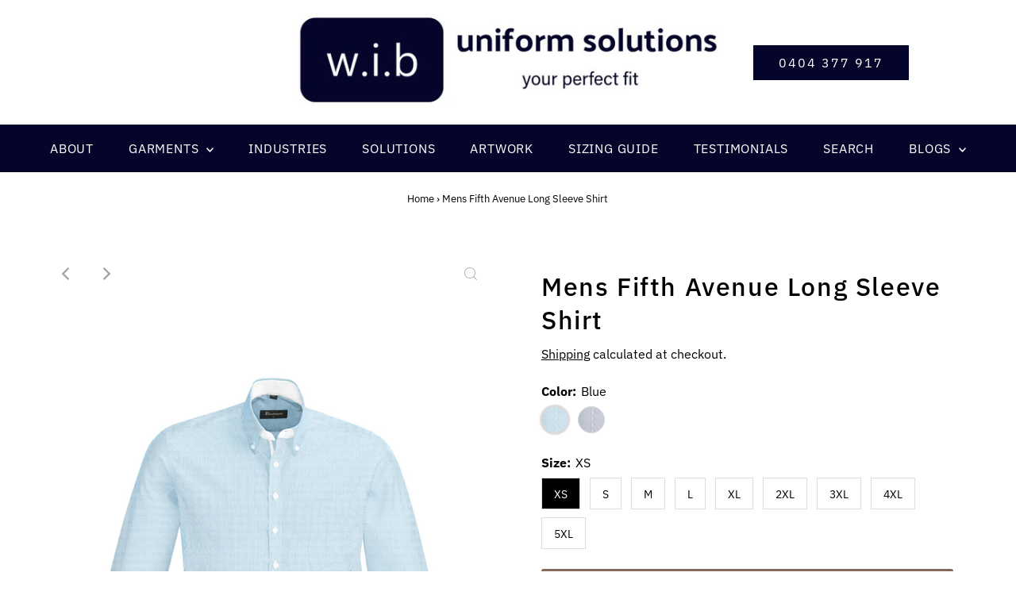

--- FILE ---
content_type: text/html; charset=utf-8
request_url: https://wearinbusiness.com.au/products/mens-fifth-avenue-long-sleeve-shirt
body_size: 32168
content:
<!DOCTYPE html>
<html lang="en" class="no-js" lang="en">
<head>
  <script type="application/vnd.locksmith+json" data-locksmith>{"version":"v254","locked":true,"initialized":true,"scope":"product","access_granted":false,"access_denied":true,"requires_customer":true,"manual_lock":true,"remote_lock":false,"has_timeout":false,"remote_rendered":null,"hide_resource":false,"hide_links_to_resource":false,"transparent":true,"locks":{"all":[405427],"opened":[]},"keys":[],"keys_signature":"f70eece8d2b52d7ee2de484016bee5f906706a008e17c1ef16a08fc65fc51144","state":{"template":"product","theme":124524822601,"product":"mens-fifth-avenue-long-sleeve-shirt","collection":"all","page":null,"blog":null,"article":null,"app":null},"now":1769019706,"path":"\/collections\/all\/products\/mens-fifth-avenue-long-sleeve-shirt","locale_root_url":"\/","canonical_url":"https:\/\/wearinbusiness.com.au\/products\/mens-fifth-avenue-long-sleeve-shirt","customer_id":null,"customer_id_signature":"f70eece8d2b52d7ee2de484016bee5f906706a008e17c1ef16a08fc65fc51144","cart":null}</script><script data-locksmith>!function(){undefined;!function(){var s=window.Locksmith={},e=document.querySelector('script[type="application/vnd.locksmith+json"]'),n=e&&e.innerHTML;if(s.state={},s.util={},s.loading=!1,n)try{s.state=JSON.parse(n)}catch(d){}if(document.addEventListener&&document.querySelector){var o,i,a,t=[76,79,67,75,83,77,73,84,72,49,49],c=function(){i=t.slice(0)},l="style",r=function(e){e&&27!==e.keyCode&&"click"!==e.type||(document.removeEventListener("keydown",r),document.removeEventListener("click",r),o&&document.body.removeChild(o),o=null)};c(),document.addEventListener("keyup",function(e){if(e.keyCode===i[0]){if(clearTimeout(a),i.shift(),0<i.length)return void(a=setTimeout(c,1e3));c(),r(),(o=document.createElement("div"))[l].width="50%",o[l].maxWidth="1000px",o[l].height="85%",o[l].border="1px rgba(0, 0, 0, 0.2) solid",o[l].background="rgba(255, 255, 255, 0.99)",o[l].borderRadius="4px",o[l].position="fixed",o[l].top="50%",o[l].left="50%",o[l].transform="translateY(-50%) translateX(-50%)",o[l].boxShadow="0 2px 5px rgba(0, 0, 0, 0.3), 0 0 100vh 100vw rgba(0, 0, 0, 0.5)",o[l].zIndex="2147483645";var t=document.createElement("textarea");t.value=JSON.stringify(JSON.parse(n),null,2),t[l].border="none",t[l].display="block",t[l].boxSizing="border-box",t[l].width="100%",t[l].height="100%",t[l].background="transparent",t[l].padding="22px",t[l].fontFamily="monospace",t[l].fontSize="14px",t[l].color="#333",t[l].resize="none",t[l].outline="none",t.readOnly=!0,o.appendChild(t),document.body.appendChild(o),t.addEventListener("click",function(e){e.stopImmediatePropagation()}),t.select(),document.addEventListener("keydown",r),document.addEventListener("click",r)}})}s.isEmbedded=-1!==window.location.search.indexOf("_ab=0&_fd=0&_sc=1"),s.path=s.state.path||window.location.pathname,s.basePath=s.state.locale_root_url.concat("/apps/locksmith").replace(/^\/\//,"/"),s.reloading=!1,s.util.console=window.console||{log:function(){},error:function(){}},s.util.makeUrl=function(e,t){var n,o=s.basePath+e,i=[],a=s.cache();for(n in a)i.push(n+"="+encodeURIComponent(a[n]));for(n in t)i.push(n+"="+encodeURIComponent(t[n]));return s.state.customer_id&&(i.push("customer_id="+encodeURIComponent(s.state.customer_id)),i.push("customer_id_signature="+encodeURIComponent(s.state.customer_id_signature))),o+=(-1===o.indexOf("?")?"?":"&")+i.join("&")},s._initializeCallbacks=[],s.on=function(e,t){if("initialize"!==e)throw'Locksmith.on() currently only supports the "initialize" event';s._initializeCallbacks.push(t)},s.initializeSession=function(e){if(!s.isEmbedded){var t=!1,n=!0,o=!0;(e=e||{}).silent&&(o=n=!(t=!0)),s.ping({silent:t,spinner:n,reload:o,callback:function(){s._initializeCallbacks.forEach(function(e){e()})}})}},s.cache=function(e){var t={};try{var n=function i(e){return(document.cookie.match("(^|; )"+e+"=([^;]*)")||0)[2]};t=JSON.parse(decodeURIComponent(n("locksmith-params")||"{}"))}catch(d){}if(e){for(var o in e)t[o]=e[o];document.cookie="locksmith-params=; expires=Thu, 01 Jan 1970 00:00:00 GMT; path=/",document.cookie="locksmith-params="+encodeURIComponent(JSON.stringify(t))+"; path=/"}return t},s.cache.cart=s.state.cart,s.cache.cartLastSaved=null,s.params=s.cache(),s.util.reload=function(){s.reloading=!0;try{window.location.href=window.location.href.replace(/#.*/,"")}catch(d){s.util.console.error("Preferred reload method failed",d),window.location.reload()}},s.cache.saveCart=function(e){if(!s.cache.cart||s.cache.cart===s.cache.cartLastSaved)return e?e():null;var t=s.cache.cartLastSaved;s.cache.cartLastSaved=s.cache.cart,fetch("/cart/update.js",{method:"POST",headers:{"Content-Type":"application/json",Accept:"application/json"},body:JSON.stringify({attributes:{locksmith:s.cache.cart}})}).then(function(e){if(!e.ok)throw new Error("Cart update failed: "+e.status);return e.json()}).then(function(){e&&e()})["catch"](function(e){if(s.cache.cartLastSaved=t,!s.reloading)throw e})},s.util.spinnerHTML='<style>body{background:#FFF}@keyframes spin{from{transform:rotate(0deg)}to{transform:rotate(360deg)}}#loading{display:flex;width:100%;height:50vh;color:#777;align-items:center;justify-content:center}#loading .spinner{display:block;animation:spin 600ms linear infinite;position:relative;width:50px;height:50px}#loading .spinner-ring{stroke:currentColor;stroke-dasharray:100%;stroke-width:2px;stroke-linecap:round;fill:none}</style><div id="loading"><div class="spinner"><svg width="100%" height="100%"><svg preserveAspectRatio="xMinYMin"><circle class="spinner-ring" cx="50%" cy="50%" r="45%"></circle></svg></svg></div></div>',s.util.clobberBody=function(e){document.body.innerHTML=e},s.util.clobberDocument=function(e){e.responseText&&(e=e.responseText),document.documentElement&&document.removeChild(document.documentElement);var t=document.open("text/html","replace");t.writeln(e),t.close(),setTimeout(function(){var e=t.querySelector("[autofocus]");e&&e.focus()},100)},s.util.serializeForm=function(e){if(e&&"FORM"===e.nodeName){var t,n,o={};for(t=e.elements.length-1;0<=t;t-=1)if(""!==e.elements[t].name)switch(e.elements[t].nodeName){case"INPUT":switch(e.elements[t].type){default:case"text":case"hidden":case"password":case"button":case"reset":case"submit":o[e.elements[t].name]=e.elements[t].value;break;case"checkbox":case"radio":e.elements[t].checked&&(o[e.elements[t].name]=e.elements[t].value);break;case"file":}break;case"TEXTAREA":o[e.elements[t].name]=e.elements[t].value;break;case"SELECT":switch(e.elements[t].type){case"select-one":o[e.elements[t].name]=e.elements[t].value;break;case"select-multiple":for(n=e.elements[t].options.length-1;0<=n;n-=1)e.elements[t].options[n].selected&&(o[e.elements[t].name]=e.elements[t].options[n].value)}break;case"BUTTON":switch(e.elements[t].type){case"reset":case"submit":case"button":o[e.elements[t].name]=e.elements[t].value}}return o}},s.util.on=function(e,a,s,t){t=t||document;var c="locksmith-"+e+a,n=function(e){var t=e.target,n=e.target.parentElement,o=t&&t.className&&(t.className.baseVal||t.className)||"",i=n&&n.className&&(n.className.baseVal||n.className)||"";("string"==typeof o&&-1!==o.split(/\s+/).indexOf(a)||"string"==typeof i&&-1!==i.split(/\s+/).indexOf(a))&&!e[c]&&(e[c]=!0,s(e))};t.attachEvent?t.attachEvent(e,n):t.addEventListener(e,n,!1)},s.util.enableActions=function(e){s.util.on("click","locksmith-action",function(e){e.preventDefault();var t=e.target;t.dataset.confirmWith&&!confirm(t.dataset.confirmWith)||(t.disabled=!0,t.innerText=t.dataset.disableWith,s.post("/action",t.dataset.locksmithParams,{spinner:!1,type:"text",success:function(e){(e=JSON.parse(e.responseText)).message&&alert(e.message),s.util.reload()}}))},e)},s.util.inject=function(e,t){var n=["data","locksmith","append"];if(-1!==t.indexOf(n.join("-"))){var o=document.createElement("div");o.innerHTML=t,e.appendChild(o)}else e.innerHTML=t;var i,a,s=e.querySelectorAll("script");for(a=0;a<s.length;++a){i=s[a];var c=document.createElement("script");if(i.type&&(c.type=i.type),i.src)c.src=i.src;else{var l=document.createTextNode(i.innerHTML);c.appendChild(l)}e.appendChild(c)}var r=e.querySelector("[autofocus]");r&&r.focus()},s.post=function(e,t,n){!1!==(n=n||{}).spinner&&s.util.clobberBody(s.util.spinnerHTML);var o={};n.container===document?(o.layout=1,n.success=function(e){s.util.clobberDocument(e)}):n.container&&(o.layout=0,n.success=function(e){var t=document.getElementById(n.container);s.util.inject(t,e),t.id===t.firstChild.id&&t.parentElement.replaceChild(t.firstChild,t)}),n.form_type&&(t.form_type=n.form_type),n.include_layout_classes!==undefined&&(t.include_layout_classes=n.include_layout_classes),n.lock_id!==undefined&&(t.lock_id=n.lock_id),s.loading=!0;var i=s.util.makeUrl(e,o),a="json"===n.type||"text"===n.type;fetch(i,{method:"POST",headers:{"Content-Type":"application/json",Accept:a?"application/json":"text/html"},body:JSON.stringify(t)}).then(function(e){if(!e.ok)throw new Error("Request failed: "+e.status);return e.text()}).then(function(e){var t=n.success||s.util.clobberDocument;t(a?{responseText:e}:e)})["catch"](function(e){if(!s.reloading)if("dashboard.weglot.com"!==window.location.host){if(!n.silent)throw alert("Something went wrong! Please refresh and try again."),e;console.error(e)}else console.error(e)})["finally"](function(){s.loading=!1})},s.postResource=function(e,t){e.path=s.path,e.search=window.location.search,e.state=s.state,e.passcode&&(e.passcode=e.passcode.trim()),e.email&&(e.email=e.email.trim()),e.state.cart=s.cache.cart,e.locksmith_json=s.jsonTag,e.locksmith_json_signature=s.jsonTagSignature,s.post("/resource",e,t)},s.ping=function(e){if(!s.isEmbedded){e=e||{};s.post("/ping",{path:s.path,search:window.location.search,state:s.state},{spinner:!!e.spinner,silent:"undefined"==typeof e.silent||e.silent,type:"text",success:function(e){e&&e.responseText?(e=JSON.parse(e.responseText)).messages&&0<e.messages.length&&s.showMessages(e.messages):console.error("[Locksmith] Invalid result in ping callback:",e)}})}},s.timeoutMonitor=function(){var e=s.cache.cart;s.ping({callback:function(){e!==s.cache.cart||setTimeout(function(){s.timeoutMonitor()},6e4)}})},s.showMessages=function(e){var t=document.createElement("div");t.style.position="fixed",t.style.left=0,t.style.right=0,t.style.bottom="-50px",t.style.opacity=0,t.style.background="#191919",t.style.color="#ddd",t.style.transition="bottom 0.2s, opacity 0.2s",t.style.zIndex=999999,t.innerHTML="        <style>          .locksmith-ab .locksmith-b { display: none; }          .locksmith-ab.toggled .locksmith-b { display: flex; }          .locksmith-ab.toggled .locksmith-a { display: none; }          .locksmith-flex { display: flex; flex-wrap: wrap; justify-content: space-between; align-items: center; padding: 10px 20px; }          .locksmith-message + .locksmith-message { border-top: 1px #555 solid; }          .locksmith-message a { color: inherit; font-weight: bold; }          .locksmith-message a:hover { color: inherit; opacity: 0.8; }          a.locksmith-ab-toggle { font-weight: inherit; text-decoration: underline; }          .locksmith-text { flex-grow: 1; }          .locksmith-cta { flex-grow: 0; text-align: right; }          .locksmith-cta button { transform: scale(0.8); transform-origin: left; }          .locksmith-cta > * { display: block; }          .locksmith-cta > * + * { margin-top: 10px; }          .locksmith-message a.locksmith-close { flex-grow: 0; text-decoration: none; margin-left: 15px; font-size: 30px; font-family: monospace; display: block; padding: 2px 10px; }                    @media screen and (max-width: 600px) {            .locksmith-wide-only { display: none !important; }            .locksmith-flex { padding: 0 15px; }            .locksmith-flex > * { margin-top: 5px; margin-bottom: 5px; }            .locksmith-cta { text-align: left; }          }                    @media screen and (min-width: 601px) {            .locksmith-narrow-only { display: none !important; }          }        </style>      "+e.map(function(e){return'<div class="locksmith-message">'+e+"</div>"}).join(""),document.body.appendChild(t),document.body.style.position="relative",document.body.parentElement.style.paddingBottom=t.offsetHeight+"px",setTimeout(function(){t.style.bottom=0,t.style.opacity=1},50),s.util.on("click","locksmith-ab-toggle",function(e){e.preventDefault();for(var t=e.target.parentElement;-1===t.className.split(" ").indexOf("locksmith-ab");)t=t.parentElement;-1!==t.className.split(" ").indexOf("toggled")?t.className=t.className.replace("toggled",""):t.className=t.className+" toggled"}),s.util.enableActions(t)}}()}();</script>
      <script data-locksmith>Locksmith.cache.cart=null</script>

  <script data-locksmith>Locksmith.jsonTag="{\"version\":\"v254\",\"locked\":true,\"initialized\":true,\"scope\":\"product\",\"access_granted\":false,\"access_denied\":true,\"requires_customer\":true,\"manual_lock\":true,\"remote_lock\":false,\"has_timeout\":false,\"remote_rendered\":null,\"hide_resource\":false,\"hide_links_to_resource\":false,\"transparent\":true,\"locks\":{\"all\":[405427],\"opened\":[]},\"keys\":[],\"keys_signature\":\"f70eece8d2b52d7ee2de484016bee5f906706a008e17c1ef16a08fc65fc51144\",\"state\":{\"template\":\"product\",\"theme\":124524822601,\"product\":\"mens-fifth-avenue-long-sleeve-shirt\",\"collection\":\"all\",\"page\":null,\"blog\":null,\"article\":null,\"app\":null},\"now\":1769019706,\"path\":\"\\\/collections\\\/all\\\/products\\\/mens-fifth-avenue-long-sleeve-shirt\",\"locale_root_url\":\"\\\/\",\"canonical_url\":\"https:\\\/\\\/wearinbusiness.com.au\\\/products\\\/mens-fifth-avenue-long-sleeve-shirt\",\"customer_id\":null,\"customer_id_signature\":\"f70eece8d2b52d7ee2de484016bee5f906706a008e17c1ef16a08fc65fc51144\",\"cart\":null}";Locksmith.jsonTagSignature="08f7ed64fd9d6e70d84a118d30fcaddba48704fc3b2f7ab7522e00040b117588"</script>
  <meta charset="utf-8" />
  <meta name="viewport" content="width=device-width,initial-scale=1">

  <!-- Establish early connection to external domains -->
  <link rel="preconnect" href="https://cdn.shopify.com" crossorigin>
  <link rel="preconnect" href="https://fonts.shopify.com" crossorigin>
  <link rel="preconnect" href="https://monorail-edge.shopifysvc.com">
  <link rel="preconnect" href="//ajax.googleapis.com" crossorigin /><!-- Preload onDomain stylesheets and script libraries -->
  <link rel="preload" href="//wearinbusiness.com.au/cdn/shop/t/5/assets/stylesheet.css?v=137229468233381936031660586497" as="style">
  <link rel="preload" as="font" href="//wearinbusiness.com.au/cdn/fonts/ibm_plex_sans/ibmplexsans_n4.4633946c9236bd5cc5d0394ad07b807eb7ca1b32.woff2" type="font/woff2" crossorigin>
  <link rel="preload" as="font" href="//wearinbusiness.com.au/cdn/fonts/ibm_plex_sans/ibmplexsans_n4.4633946c9236bd5cc5d0394ad07b807eb7ca1b32.woff2" type="font/woff2" crossorigin>
  <link rel="preload" as="font" href="//wearinbusiness.com.au/cdn/fonts/ibm_plex_sans/ibmplexsans_n5.6497f269fa9f40d64eb5c477de16730202ec9095.woff2" type="font/woff2" crossorigin>
  <link rel="preload" href="//wearinbusiness.com.au/cdn/shop/t/5/assets/eventemitter3.min.js?v=27939738353326123541660586497" as="script">
  <link rel="preload" href="//wearinbusiness.com.au/cdn/shop/t/5/assets/theme.js?v=111542963222594458651758523373" as="script">

  
  <link rel="canonical" href="https://wearinbusiness.com.au/products/mens-fifth-avenue-long-sleeve-shirt" />

  <title>Mens Fifth Avenue Long Sleeve Shirt &ndash; Thomahutch</title>
  <meta name="description" content="Fabric Cotton-rich stretch shirting in a yarn dyed fine stripe. A blend of sophistication and comfort. Features Contrast trims can be found on the inside collar, placket and cuff" />

  
 <script type="application/ld+json">
   {
     "@context": "https://schema.org",
     "@type": "Product",
     "id": "mens-fifth-avenue-long-sleeve-shirt",
     "url": "https:\/\/wearinbusiness.com.au\/products\/mens-fifth-avenue-long-sleeve-shirt",
     "image": "\/\/wearinbusiness.com.au\/cdn\/shop\/products\/5AveLS_1024x.jpg?v=1658364888",
     "name": "Mens Fifth Avenue Long Sleeve Shirt",
     "brand": "Thomahutch",
     "description": "\nFabric\n\nCotton-rich stretch shirting in a yarn dyed fine stripe. A blend of sophistication and comfort.\n\n\n\nFeatures\n\nContrast trims can be found on the inside collar, placket and cuff\n\n","sku": "FB40120BlueXS","offers": [
        
        {
           "@type": "Offer",
           "price": "71.95",
           "priceCurrency": "AUD",
           "availability": "http://schema.org/InStock",
           "priceValidUntil": "2030-01-01",
           "url": "\/products\/mens-fifth-avenue-long-sleeve-shirt"
         },
       
        {
           "@type": "Offer",
           "price": "71.95",
           "priceCurrency": "AUD",
           "availability": "http://schema.org/InStock",
           "priceValidUntil": "2030-01-01",
           "url": "\/products\/mens-fifth-avenue-long-sleeve-shirt"
         },
       
        {
           "@type": "Offer",
           "price": "71.95",
           "priceCurrency": "AUD",
           "availability": "http://schema.org/InStock",
           "priceValidUntil": "2030-01-01",
           "url": "\/products\/mens-fifth-avenue-long-sleeve-shirt"
         },
       
        {
           "@type": "Offer",
           "price": "71.95",
           "priceCurrency": "AUD",
           "availability": "http://schema.org/InStock",
           "priceValidUntil": "2030-01-01",
           "url": "\/products\/mens-fifth-avenue-long-sleeve-shirt"
         },
       
        {
           "@type": "Offer",
           "price": "71.95",
           "priceCurrency": "AUD",
           "availability": "http://schema.org/InStock",
           "priceValidUntil": "2030-01-01",
           "url": "\/products\/mens-fifth-avenue-long-sleeve-shirt"
         },
       
        {
           "@type": "Offer",
           "price": "71.95",
           "priceCurrency": "AUD",
           "availability": "http://schema.org/InStock",
           "priceValidUntil": "2030-01-01",
           "url": "\/products\/mens-fifth-avenue-long-sleeve-shirt"
         },
       
        {
           "@type": "Offer",
           "price": "71.95",
           "priceCurrency": "AUD",
           "availability": "http://schema.org/InStock",
           "priceValidUntil": "2030-01-01",
           "url": "\/products\/mens-fifth-avenue-long-sleeve-shirt"
         },
       
        {
           "@type": "Offer",
           "price": "71.95",
           "priceCurrency": "AUD",
           "availability": "http://schema.org/InStock",
           "priceValidUntil": "2030-01-01",
           "url": "\/products\/mens-fifth-avenue-long-sleeve-shirt"
         },
       
        {
           "@type": "Offer",
           "price": "71.95",
           "priceCurrency": "AUD",
           "availability": "http://schema.org/InStock",
           "priceValidUntil": "2030-01-01",
           "url": "\/products\/mens-fifth-avenue-long-sleeve-shirt"
         },
       
        {
           "@type": "Offer",
           "price": "71.95",
           "priceCurrency": "AUD",
           "availability": "http://schema.org/InStock",
           "priceValidUntil": "2030-01-01",
           "url": "\/products\/mens-fifth-avenue-long-sleeve-shirt"
         },
       
        {
           "@type": "Offer",
           "price": "71.95",
           "priceCurrency": "AUD",
           "availability": "http://schema.org/InStock",
           "priceValidUntil": "2030-01-01",
           "url": "\/products\/mens-fifth-avenue-long-sleeve-shirt"
         },
       
        {
           "@type": "Offer",
           "price": "71.95",
           "priceCurrency": "AUD",
           "availability": "http://schema.org/InStock",
           "priceValidUntil": "2030-01-01",
           "url": "\/products\/mens-fifth-avenue-long-sleeve-shirt"
         },
       
        {
           "@type": "Offer",
           "price": "71.95",
           "priceCurrency": "AUD",
           "availability": "http://schema.org/InStock",
           "priceValidUntil": "2030-01-01",
           "url": "\/products\/mens-fifth-avenue-long-sleeve-shirt"
         },
       
        {
           "@type": "Offer",
           "price": "71.95",
           "priceCurrency": "AUD",
           "availability": "http://schema.org/InStock",
           "priceValidUntil": "2030-01-01",
           "url": "\/products\/mens-fifth-avenue-long-sleeve-shirt"
         },
       
        {
           "@type": "Offer",
           "price": "71.95",
           "priceCurrency": "AUD",
           "availability": "http://schema.org/InStock",
           "priceValidUntil": "2030-01-01",
           "url": "\/products\/mens-fifth-avenue-long-sleeve-shirt"
         },
       
        {
           "@type": "Offer",
           "price": "71.95",
           "priceCurrency": "AUD",
           "availability": "http://schema.org/InStock",
           "priceValidUntil": "2030-01-01",
           "url": "\/products\/mens-fifth-avenue-long-sleeve-shirt"
         },
       
        {
           "@type": "Offer",
           "price": "71.95",
           "priceCurrency": "AUD",
           "availability": "http://schema.org/InStock",
           "priceValidUntil": "2030-01-01",
           "url": "\/products\/mens-fifth-avenue-long-sleeve-shirt"
         },
       
        {
           "@type": "Offer",
           "price": "71.95",
           "priceCurrency": "AUD",
           "availability": "http://schema.org/InStock",
           "priceValidUntil": "2030-01-01",
           "url": "\/products\/mens-fifth-avenue-long-sleeve-shirt"
         }
       
     ]}
 </script>


  
<meta property="og:image" content="http://wearinbusiness.com.au/cdn/shop/products/5AveLS.jpg?v=1658364888">
<meta property="og:image:secure_url" content="https://wearinbusiness.com.au/cdn/shop/products/5AveLS.jpg?v=1658364888">
<meta property="og:image:width" content="725">
  <meta property="og:image:height" content="1026">
<meta property="og:site_name" content="Thomahutch">



<meta name="twitter:card" content="summary">


<meta name="twitter:site" content="@">


<meta name="twitter:title" content="Mens Fifth Avenue Long Sleeve Shirt">
<meta name="twitter:description" content="
Fabric

Cotton-rich stretch shirting in a yarn dyed fine stripe. A blend of sophistication and comfort.



Features

Contrast trims can be found on the inside collar, placket and cuff

">
<meta name="twitter:image" content="https://wearinbusiness.com.au/cdn/shop/products/5AveLS_large.jpg?v=1658364888">
<meta name="twitter:image:width" content="480">
<meta name="twitter:image:height" content="480">


  <style data-shopify>
:root {
    --main-family: "IBM Plex Sans";
    --main-weight: 400;
    --main-style: normal;
    --main-spacing: 0em;
    --nav-family: "IBM Plex Sans";
    --nav-weight: 400;
    --nav-style: normal;
    --nav-spacing: 0.050em;
    --heading-family: "IBM Plex Sans";
    --heading-weight: 500;
    --heading-style: normal;
    --heading-spacing: 0.050em;
    --font-size: 16px;
    --nav-size: 16px;
    --h1-size: 32px;
    --h2-size: 25px;
    --h3-size: 19px;
    --header-wrapper-background: #ffffff;
    --background: #ffffff;
    --header-link-color: #424a54;
    --announcement-background: #b79e8c;
    --announcement-text: #ffffff;
    --header-icons: #ffffff;
    --header-icons-hover: #ffffff;
    --mobile-header-icons: #b79e8c;
    --text-color: #000000;
    --link-color: #000000;
    --sale-color: #c60808;
    --dotted-color: #cccccc;
    --button-color: #05052b;
    --button-hover: #836957;
    --button-text: #ffffff;
    --secondary-button-color: #836957;
    --secondary-button-hover: #b79e8c;
    --secondary-button-text: #ffffff;
    --direction-color: #a4a4a4;
    --direction-background: rgba(0,0,0,0);
    --direction-hover: rgba(0,0,0,0);
    --footer-background: #05052b;
    --footer-text: #ffffff;
    --footer-icons-color: #ffffff;
    --footer-input: #ffffff;
    --footer-input-text: #000000;
    --footer-button: #000000;
    --footer-button-text: #ffffff;
    --nav-color: #ffffff;
    --nav-hover-color: rgba(0,0,0,0);
    --nav-background-color: #05052b;
    --nav-hover-link-color: #ffffff;
    --nav-border-color: rgba(0,0,0,0);
    --dropdown-background-color: #ffffff;
    --dropdown-link-color: #000000;
    --dropdown-link-hover-color: #796b62;
    --dropdown-min-width: 220px;
    --free-shipping-bg: #b79e8c;
    --free-shipping-text: #ffffff;
    --error-color: #c60808;
    --error-color-light: #fdd0d0;
    --swatch-height: 40px;
    --swatch-width: 44px;
    --tool-tip-width: -20;
    --icon-border-color: #e6e6e6;
    --select-arrow-bg: url(//wearinbusiness.com.au/cdn/shop/t/5/assets/select-arrow.png?v=112595941721225094991660586497);
    --keyboard-focus-color: #f3f3f3;
    --keyboard-focus-border-style: dotted;
    --keyboard-focus-border-weight: 1;
    --price-unit-price: #999999;
    --color-filter-size: 20px;
    --color-body-text: var(--text-color);
    --color-body: var(--background);
    --color-bg: var(--background);
    --section-margins: 40px;

    --star-active: rgb(0, 0, 0);
    --star-inactive: rgb(204, 204, 204);

    
      --button-corners: 3px;
    

  }
  @media (max-width: 740px) {
    :root {
      --font-size: calc(16px - (16px * 0.15));
      --nav-size: calc(16px - (16px * 0.15));
      --h1-size: calc(32px - (32px * 0.15));
      --h2-size: calc(25px - (25px * 0.15));
      --h3-size: calc(19px - (19px * 0.15));
      --collection-item-image-height: 220px;
    }
  }
  @media screen and (min-width: 741px) and (max-width: 1220px) {
    :root {
        --collection-item-image-height: 320px;
    }
  }
  @media screen and (min-width: 1221px) {
    :root {
        --collection-item-image-height: 450px;
    }
  }
</style>


  <link rel="stylesheet" href="//wearinbusiness.com.au/cdn/shop/t/5/assets/stylesheet.css?v=137229468233381936031660586497" type="text/css">

  <style>
  @font-face {
  font-family: "IBM Plex Sans";
  font-weight: 400;
  font-style: normal;
  font-display: swap;
  src: url("//wearinbusiness.com.au/cdn/fonts/ibm_plex_sans/ibmplexsans_n4.4633946c9236bd5cc5d0394ad07b807eb7ca1b32.woff2") format("woff2"),
       url("//wearinbusiness.com.au/cdn/fonts/ibm_plex_sans/ibmplexsans_n4.6c6923eb6151e62a09e8a1ff83eaa1ce2a563a30.woff") format("woff");
}

  @font-face {
  font-family: "IBM Plex Sans";
  font-weight: 400;
  font-style: normal;
  font-display: swap;
  src: url("//wearinbusiness.com.au/cdn/fonts/ibm_plex_sans/ibmplexsans_n4.4633946c9236bd5cc5d0394ad07b807eb7ca1b32.woff2") format("woff2"),
       url("//wearinbusiness.com.au/cdn/fonts/ibm_plex_sans/ibmplexsans_n4.6c6923eb6151e62a09e8a1ff83eaa1ce2a563a30.woff") format("woff");
}

  @font-face {
  font-family: "IBM Plex Sans";
  font-weight: 500;
  font-style: normal;
  font-display: swap;
  src: url("//wearinbusiness.com.au/cdn/fonts/ibm_plex_sans/ibmplexsans_n5.6497f269fa9f40d64eb5c477de16730202ec9095.woff2") format("woff2"),
       url("//wearinbusiness.com.au/cdn/fonts/ibm_plex_sans/ibmplexsans_n5.8b52b8ee6c3aeb856b77a4e7ea96e43c3953f23e.woff") format("woff");
}

  @font-face {
  font-family: "IBM Plex Sans";
  font-weight: 700;
  font-style: normal;
  font-display: swap;
  src: url("//wearinbusiness.com.au/cdn/fonts/ibm_plex_sans/ibmplexsans_n7.a8d2465074d254d8c167d5599b02fc2f97912fc9.woff2") format("woff2"),
       url("//wearinbusiness.com.au/cdn/fonts/ibm_plex_sans/ibmplexsans_n7.75e7a78a86c7afd1eb5becd99b7802136f0ed528.woff") format("woff");
}

  @font-face {
  font-family: "IBM Plex Sans";
  font-weight: 400;
  font-style: italic;
  font-display: swap;
  src: url("//wearinbusiness.com.au/cdn/fonts/ibm_plex_sans/ibmplexsans_i4.ef77720fc4c9ae616083d1ac737f976e4c15f75b.woff2") format("woff2"),
       url("//wearinbusiness.com.au/cdn/fonts/ibm_plex_sans/ibmplexsans_i4.76cc8914ac99481bd93e34f8998da7b57a578a71.woff") format("woff");
}

  @font-face {
  font-family: "IBM Plex Sans";
  font-weight: 700;
  font-style: italic;
  font-display: swap;
  src: url("//wearinbusiness.com.au/cdn/fonts/ibm_plex_sans/ibmplexsans_i7.25100a51254494cece6de9741984bfb7fb22bafb.woff2") format("woff2"),
       url("//wearinbusiness.com.au/cdn/fonts/ibm_plex_sans/ibmplexsans_i7.7da61352825d18bb0287d7bc79067d47efc4fdda.woff") format("woff");
}

  </style>

  <script>window.performance && window.performance.mark && window.performance.mark('shopify.content_for_header.start');</script><meta name="google-site-verification" content="ZoeODHStYeuJ7m2oUdMu_5uCS9Man_Wz1D1tF9AuTBc">
<meta id="shopify-digital-wallet" name="shopify-digital-wallet" content="/57599492169/digital_wallets/dialog">
<meta name="shopify-checkout-api-token" content="445aeafce1ff706376c829d207067f70">
<meta id="in-context-paypal-metadata" data-shop-id="57599492169" data-venmo-supported="false" data-environment="production" data-locale="en_US" data-paypal-v4="true" data-currency="AUD">
<link href="https://wearinbusiness.com.au/products/mens-fifth-avenue-long-sleeve-shirt">
<script async="async" src="/checkouts/internal/preloads.js?locale=en-AU"></script>
<script id="shopify-features" type="application/json">{"accessToken":"445aeafce1ff706376c829d207067f70","betas":["rich-media-storefront-analytics"],"domain":"wearinbusiness.com.au","predictiveSearch":true,"shopId":57599492169,"locale":"en"}</script>
<script>var Shopify = Shopify || {};
Shopify.shop = "thomahutch.myshopify.com";
Shopify.locale = "en";
Shopify.currency = {"active":"AUD","rate":"1.0"};
Shopify.country = "AU";
Shopify.theme = {"name":"WAU_Testament","id":124524822601,"schema_name":"Testament","schema_version":"8.8.0","theme_store_id":623,"role":"main"};
Shopify.theme.handle = "null";
Shopify.theme.style = {"id":null,"handle":null};
Shopify.cdnHost = "wearinbusiness.com.au/cdn";
Shopify.routes = Shopify.routes || {};
Shopify.routes.root = "/";</script>
<script type="module">!function(o){(o.Shopify=o.Shopify||{}).modules=!0}(window);</script>
<script>!function(o){function n(){var o=[];function n(){o.push(Array.prototype.slice.apply(arguments))}return n.q=o,n}var t=o.Shopify=o.Shopify||{};t.loadFeatures=n(),t.autoloadFeatures=n()}(window);</script>
<script id="shop-js-analytics" type="application/json">{"pageType":"product"}</script>
<script defer="defer" async type="module" src="//wearinbusiness.com.au/cdn/shopifycloud/shop-js/modules/v2/client.init-shop-cart-sync_BdyHc3Nr.en.esm.js"></script>
<script defer="defer" async type="module" src="//wearinbusiness.com.au/cdn/shopifycloud/shop-js/modules/v2/chunk.common_Daul8nwZ.esm.js"></script>
<script type="module">
  await import("//wearinbusiness.com.au/cdn/shopifycloud/shop-js/modules/v2/client.init-shop-cart-sync_BdyHc3Nr.en.esm.js");
await import("//wearinbusiness.com.au/cdn/shopifycloud/shop-js/modules/v2/chunk.common_Daul8nwZ.esm.js");

  window.Shopify.SignInWithShop?.initShopCartSync?.({"fedCMEnabled":true,"windoidEnabled":true});

</script>
<script id="__st">var __st={"a":57599492169,"offset":-18000,"reqid":"4300e239-76aa-4531-8836-93bcb7e6d99e-1769019706","pageurl":"wearinbusiness.com.au\/products\/mens-fifth-avenue-long-sleeve-shirt","u":"041cccd5998e","p":"product","rtyp":"product","rid":6797392117833};</script>
<script>window.ShopifyPaypalV4VisibilityTracking = true;</script>
<script id="captcha-bootstrap">!function(){'use strict';const t='contact',e='account',n='new_comment',o=[[t,t],['blogs',n],['comments',n],[t,'customer']],c=[[e,'customer_login'],[e,'guest_login'],[e,'recover_customer_password'],[e,'create_customer']],r=t=>t.map((([t,e])=>`form[action*='/${t}']:not([data-nocaptcha='true']) input[name='form_type'][value='${e}']`)).join(','),a=t=>()=>t?[...document.querySelectorAll(t)].map((t=>t.form)):[];function s(){const t=[...o],e=r(t);return a(e)}const i='password',u='form_key',d=['recaptcha-v3-token','g-recaptcha-response','h-captcha-response',i],f=()=>{try{return window.sessionStorage}catch{return}},m='__shopify_v',_=t=>t.elements[u];function p(t,e,n=!1){try{const o=window.sessionStorage,c=JSON.parse(o.getItem(e)),{data:r}=function(t){const{data:e,action:n}=t;return t[m]||n?{data:e,action:n}:{data:t,action:n}}(c);for(const[e,n]of Object.entries(r))t.elements[e]&&(t.elements[e].value=n);n&&o.removeItem(e)}catch(o){console.error('form repopulation failed',{error:o})}}const l='form_type',E='cptcha';function T(t){t.dataset[E]=!0}const w=window,h=w.document,L='Shopify',v='ce_forms',y='captcha';let A=!1;((t,e)=>{const n=(g='f06e6c50-85a8-45c8-87d0-21a2b65856fe',I='https://cdn.shopify.com/shopifycloud/storefront-forms-hcaptcha/ce_storefront_forms_captcha_hcaptcha.v1.5.2.iife.js',D={infoText:'Protected by hCaptcha',privacyText:'Privacy',termsText:'Terms'},(t,e,n)=>{const o=w[L][v],c=o.bindForm;if(c)return c(t,g,e,D).then(n);var r;o.q.push([[t,g,e,D],n]),r=I,A||(h.body.append(Object.assign(h.createElement('script'),{id:'captcha-provider',async:!0,src:r})),A=!0)});var g,I,D;w[L]=w[L]||{},w[L][v]=w[L][v]||{},w[L][v].q=[],w[L][y]=w[L][y]||{},w[L][y].protect=function(t,e){n(t,void 0,e),T(t)},Object.freeze(w[L][y]),function(t,e,n,w,h,L){const[v,y,A,g]=function(t,e,n){const i=e?o:[],u=t?c:[],d=[...i,...u],f=r(d),m=r(i),_=r(d.filter((([t,e])=>n.includes(e))));return[a(f),a(m),a(_),s()]}(w,h,L),I=t=>{const e=t.target;return e instanceof HTMLFormElement?e:e&&e.form},D=t=>v().includes(t);t.addEventListener('submit',(t=>{const e=I(t);if(!e)return;const n=D(e)&&!e.dataset.hcaptchaBound&&!e.dataset.recaptchaBound,o=_(e),c=g().includes(e)&&(!o||!o.value);(n||c)&&t.preventDefault(),c&&!n&&(function(t){try{if(!f())return;!function(t){const e=f();if(!e)return;const n=_(t);if(!n)return;const o=n.value;o&&e.removeItem(o)}(t);const e=Array.from(Array(32),(()=>Math.random().toString(36)[2])).join('');!function(t,e){_(t)||t.append(Object.assign(document.createElement('input'),{type:'hidden',name:u})),t.elements[u].value=e}(t,e),function(t,e){const n=f();if(!n)return;const o=[...t.querySelectorAll(`input[type='${i}']`)].map((({name:t})=>t)),c=[...d,...o],r={};for(const[a,s]of new FormData(t).entries())c.includes(a)||(r[a]=s);n.setItem(e,JSON.stringify({[m]:1,action:t.action,data:r}))}(t,e)}catch(e){console.error('failed to persist form',e)}}(e),e.submit())}));const S=(t,e)=>{t&&!t.dataset[E]&&(n(t,e.some((e=>e===t))),T(t))};for(const o of['focusin','change'])t.addEventListener(o,(t=>{const e=I(t);D(e)&&S(e,y())}));const B=e.get('form_key'),M=e.get(l),P=B&&M;t.addEventListener('DOMContentLoaded',(()=>{const t=y();if(P)for(const e of t)e.elements[l].value===M&&p(e,B);[...new Set([...A(),...v().filter((t=>'true'===t.dataset.shopifyCaptcha))])].forEach((e=>S(e,t)))}))}(h,new URLSearchParams(w.location.search),n,t,e,['guest_login'])})(!0,!0)}();</script>
<script integrity="sha256-4kQ18oKyAcykRKYeNunJcIwy7WH5gtpwJnB7kiuLZ1E=" data-source-attribution="shopify.loadfeatures" defer="defer" src="//wearinbusiness.com.au/cdn/shopifycloud/storefront/assets/storefront/load_feature-a0a9edcb.js" crossorigin="anonymous"></script>
<script data-source-attribution="shopify.dynamic_checkout.dynamic.init">var Shopify=Shopify||{};Shopify.PaymentButton=Shopify.PaymentButton||{isStorefrontPortableWallets:!0,init:function(){window.Shopify.PaymentButton.init=function(){};var t=document.createElement("script");t.src="https://wearinbusiness.com.au/cdn/shopifycloud/portable-wallets/latest/portable-wallets.en.js",t.type="module",document.head.appendChild(t)}};
</script>
<script data-source-attribution="shopify.dynamic_checkout.buyer_consent">
  function portableWalletsHideBuyerConsent(e){var t=document.getElementById("shopify-buyer-consent"),n=document.getElementById("shopify-subscription-policy-button");t&&n&&(t.classList.add("hidden"),t.setAttribute("aria-hidden","true"),n.removeEventListener("click",e))}function portableWalletsShowBuyerConsent(e){var t=document.getElementById("shopify-buyer-consent"),n=document.getElementById("shopify-subscription-policy-button");t&&n&&(t.classList.remove("hidden"),t.removeAttribute("aria-hidden"),n.addEventListener("click",e))}window.Shopify?.PaymentButton&&(window.Shopify.PaymentButton.hideBuyerConsent=portableWalletsHideBuyerConsent,window.Shopify.PaymentButton.showBuyerConsent=portableWalletsShowBuyerConsent);
</script>
<script data-source-attribution="shopify.dynamic_checkout.cart.bootstrap">document.addEventListener("DOMContentLoaded",(function(){function t(){return document.querySelector("shopify-accelerated-checkout-cart, shopify-accelerated-checkout")}if(t())Shopify.PaymentButton.init();else{new MutationObserver((function(e,n){t()&&(Shopify.PaymentButton.init(),n.disconnect())})).observe(document.body,{childList:!0,subtree:!0})}}));
</script>
<link id="shopify-accelerated-checkout-styles" rel="stylesheet" media="screen" href="https://wearinbusiness.com.au/cdn/shopifycloud/portable-wallets/latest/accelerated-checkout-backwards-compat.css" crossorigin="anonymous">
<style id="shopify-accelerated-checkout-cart">
        #shopify-buyer-consent {
  margin-top: 1em;
  display: inline-block;
  width: 100%;
}

#shopify-buyer-consent.hidden {
  display: none;
}

#shopify-subscription-policy-button {
  background: none;
  border: none;
  padding: 0;
  text-decoration: underline;
  font-size: inherit;
  cursor: pointer;
}

#shopify-subscription-policy-button::before {
  box-shadow: none;
}

      </style>

<script>window.performance && window.performance.mark && window.performance.mark('shopify.content_for_header.end');</script>

<!--Gem_Page_Header_Script-->
<!-- "snippets/gem-app-header-scripts.liquid" was not rendered, the associated app was uninstalled -->
<!--End_Gem_Page_Header_Script-->

<!-- Google tag (gtag.js) -->
<script async src="https://www.googletagmanager.com/gtag/js?id=G-TP0HXKS8Q6"></script>
<script>
  window.dataLayer = window.dataLayer || [];
  function gtag(){dataLayer.push(arguments);}
  gtag('js', new Date());

  gtag('config', 'G-TP0HXKS8Q6');
</script>

<!-- Google Tag Manager -->
<script>(function(w,d,s,l,i){w[l]=w[l]||[];w[l].push({'gtm.start':
new Date().getTime(),event:'gtm.js'});var f=d.getElementsByTagName(s)[0],
j=d.createElement(s),dl=l!='dataLayer'?'&l='+l:'';j.async=true;j.src=
'https://www.googletagmanager.com/gtm.js?id='+i+dl;f.parentNode.insertBefore(j,f);
})(window,document,'script','dataLayer','GTM-T7MXPPBG');</script>
<!-- End Google Tag Manager -->

<link href="https://monorail-edge.shopifysvc.com" rel="dns-prefetch">
<script>(function(){if ("sendBeacon" in navigator && "performance" in window) {try {var session_token_from_headers = performance.getEntriesByType('navigation')[0].serverTiming.find(x => x.name == '_s').description;} catch {var session_token_from_headers = undefined;}var session_cookie_matches = document.cookie.match(/_shopify_s=([^;]*)/);var session_token_from_cookie = session_cookie_matches && session_cookie_matches.length === 2 ? session_cookie_matches[1] : "";var session_token = session_token_from_headers || session_token_from_cookie || "";function handle_abandonment_event(e) {var entries = performance.getEntries().filter(function(entry) {return /monorail-edge.shopifysvc.com/.test(entry.name);});if (!window.abandonment_tracked && entries.length === 0) {window.abandonment_tracked = true;var currentMs = Date.now();var navigation_start = performance.timing.navigationStart;var payload = {shop_id: 57599492169,url: window.location.href,navigation_start,duration: currentMs - navigation_start,session_token,page_type: "product"};window.navigator.sendBeacon("https://monorail-edge.shopifysvc.com/v1/produce", JSON.stringify({schema_id: "online_store_buyer_site_abandonment/1.1",payload: payload,metadata: {event_created_at_ms: currentMs,event_sent_at_ms: currentMs}}));}}window.addEventListener('pagehide', handle_abandonment_event);}}());</script>
<script id="web-pixels-manager-setup">(function e(e,d,r,n,o){if(void 0===o&&(o={}),!Boolean(null===(a=null===(i=window.Shopify)||void 0===i?void 0:i.analytics)||void 0===a?void 0:a.replayQueue)){var i,a;window.Shopify=window.Shopify||{};var t=window.Shopify;t.analytics=t.analytics||{};var s=t.analytics;s.replayQueue=[],s.publish=function(e,d,r){return s.replayQueue.push([e,d,r]),!0};try{self.performance.mark("wpm:start")}catch(e){}var l=function(){var e={modern:/Edge?\/(1{2}[4-9]|1[2-9]\d|[2-9]\d{2}|\d{4,})\.\d+(\.\d+|)|Firefox\/(1{2}[4-9]|1[2-9]\d|[2-9]\d{2}|\d{4,})\.\d+(\.\d+|)|Chrom(ium|e)\/(9{2}|\d{3,})\.\d+(\.\d+|)|(Maci|X1{2}).+ Version\/(15\.\d+|(1[6-9]|[2-9]\d|\d{3,})\.\d+)([,.]\d+|)( \(\w+\)|)( Mobile\/\w+|) Safari\/|Chrome.+OPR\/(9{2}|\d{3,})\.\d+\.\d+|(CPU[ +]OS|iPhone[ +]OS|CPU[ +]iPhone|CPU IPhone OS|CPU iPad OS)[ +]+(15[._]\d+|(1[6-9]|[2-9]\d|\d{3,})[._]\d+)([._]\d+|)|Android:?[ /-](13[3-9]|1[4-9]\d|[2-9]\d{2}|\d{4,})(\.\d+|)(\.\d+|)|Android.+Firefox\/(13[5-9]|1[4-9]\d|[2-9]\d{2}|\d{4,})\.\d+(\.\d+|)|Android.+Chrom(ium|e)\/(13[3-9]|1[4-9]\d|[2-9]\d{2}|\d{4,})\.\d+(\.\d+|)|SamsungBrowser\/([2-9]\d|\d{3,})\.\d+/,legacy:/Edge?\/(1[6-9]|[2-9]\d|\d{3,})\.\d+(\.\d+|)|Firefox\/(5[4-9]|[6-9]\d|\d{3,})\.\d+(\.\d+|)|Chrom(ium|e)\/(5[1-9]|[6-9]\d|\d{3,})\.\d+(\.\d+|)([\d.]+$|.*Safari\/(?![\d.]+ Edge\/[\d.]+$))|(Maci|X1{2}).+ Version\/(10\.\d+|(1[1-9]|[2-9]\d|\d{3,})\.\d+)([,.]\d+|)( \(\w+\)|)( Mobile\/\w+|) Safari\/|Chrome.+OPR\/(3[89]|[4-9]\d|\d{3,})\.\d+\.\d+|(CPU[ +]OS|iPhone[ +]OS|CPU[ +]iPhone|CPU IPhone OS|CPU iPad OS)[ +]+(10[._]\d+|(1[1-9]|[2-9]\d|\d{3,})[._]\d+)([._]\d+|)|Android:?[ /-](13[3-9]|1[4-9]\d|[2-9]\d{2}|\d{4,})(\.\d+|)(\.\d+|)|Mobile Safari.+OPR\/([89]\d|\d{3,})\.\d+\.\d+|Android.+Firefox\/(13[5-9]|1[4-9]\d|[2-9]\d{2}|\d{4,})\.\d+(\.\d+|)|Android.+Chrom(ium|e)\/(13[3-9]|1[4-9]\d|[2-9]\d{2}|\d{4,})\.\d+(\.\d+|)|Android.+(UC? ?Browser|UCWEB|U3)[ /]?(15\.([5-9]|\d{2,})|(1[6-9]|[2-9]\d|\d{3,})\.\d+)\.\d+|SamsungBrowser\/(5\.\d+|([6-9]|\d{2,})\.\d+)|Android.+MQ{2}Browser\/(14(\.(9|\d{2,})|)|(1[5-9]|[2-9]\d|\d{3,})(\.\d+|))(\.\d+|)|K[Aa][Ii]OS\/(3\.\d+|([4-9]|\d{2,})\.\d+)(\.\d+|)/},d=e.modern,r=e.legacy,n=navigator.userAgent;return n.match(d)?"modern":n.match(r)?"legacy":"unknown"}(),u="modern"===l?"modern":"legacy",c=(null!=n?n:{modern:"",legacy:""})[u],f=function(e){return[e.baseUrl,"/wpm","/b",e.hashVersion,"modern"===e.buildTarget?"m":"l",".js"].join("")}({baseUrl:d,hashVersion:r,buildTarget:u}),m=function(e){var d=e.version,r=e.bundleTarget,n=e.surface,o=e.pageUrl,i=e.monorailEndpoint;return{emit:function(e){var a=e.status,t=e.errorMsg,s=(new Date).getTime(),l=JSON.stringify({metadata:{event_sent_at_ms:s},events:[{schema_id:"web_pixels_manager_load/3.1",payload:{version:d,bundle_target:r,page_url:o,status:a,surface:n,error_msg:t},metadata:{event_created_at_ms:s}}]});if(!i)return console&&console.warn&&console.warn("[Web Pixels Manager] No Monorail endpoint provided, skipping logging."),!1;try{return self.navigator.sendBeacon.bind(self.navigator)(i,l)}catch(e){}var u=new XMLHttpRequest;try{return u.open("POST",i,!0),u.setRequestHeader("Content-Type","text/plain"),u.send(l),!0}catch(e){return console&&console.warn&&console.warn("[Web Pixels Manager] Got an unhandled error while logging to Monorail."),!1}}}}({version:r,bundleTarget:l,surface:e.surface,pageUrl:self.location.href,monorailEndpoint:e.monorailEndpoint});try{o.browserTarget=l,function(e){var d=e.src,r=e.async,n=void 0===r||r,o=e.onload,i=e.onerror,a=e.sri,t=e.scriptDataAttributes,s=void 0===t?{}:t,l=document.createElement("script"),u=document.querySelector("head"),c=document.querySelector("body");if(l.async=n,l.src=d,a&&(l.integrity=a,l.crossOrigin="anonymous"),s)for(var f in s)if(Object.prototype.hasOwnProperty.call(s,f))try{l.dataset[f]=s[f]}catch(e){}if(o&&l.addEventListener("load",o),i&&l.addEventListener("error",i),u)u.appendChild(l);else{if(!c)throw new Error("Did not find a head or body element to append the script");c.appendChild(l)}}({src:f,async:!0,onload:function(){if(!function(){var e,d;return Boolean(null===(d=null===(e=window.Shopify)||void 0===e?void 0:e.analytics)||void 0===d?void 0:d.initialized)}()){var d=window.webPixelsManager.init(e)||void 0;if(d){var r=window.Shopify.analytics;r.replayQueue.forEach((function(e){var r=e[0],n=e[1],o=e[2];d.publishCustomEvent(r,n,o)})),r.replayQueue=[],r.publish=d.publishCustomEvent,r.visitor=d.visitor,r.initialized=!0}}},onerror:function(){return m.emit({status:"failed",errorMsg:"".concat(f," has failed to load")})},sri:function(e){var d=/^sha384-[A-Za-z0-9+/=]+$/;return"string"==typeof e&&d.test(e)}(c)?c:"",scriptDataAttributes:o}),m.emit({status:"loading"})}catch(e){m.emit({status:"failed",errorMsg:(null==e?void 0:e.message)||"Unknown error"})}}})({shopId: 57599492169,storefrontBaseUrl: "https://wearinbusiness.com.au",extensionsBaseUrl: "https://extensions.shopifycdn.com/cdn/shopifycloud/web-pixels-manager",monorailEndpoint: "https://monorail-edge.shopifysvc.com/unstable/produce_batch",surface: "storefront-renderer",enabledBetaFlags: ["2dca8a86"],webPixelsConfigList: [{"id":"393150537","configuration":"{\"config\":\"{\\\"google_tag_ids\\\":[\\\"GT-M39ZV6KG\\\"],\\\"target_country\\\":\\\"AU\\\",\\\"gtag_events\\\":[{\\\"type\\\":\\\"view_item\\\",\\\"action_label\\\":\\\"MC-MB06GLXT0J\\\"},{\\\"type\\\":\\\"purchase\\\",\\\"action_label\\\":\\\"MC-MB06GLXT0J\\\"},{\\\"type\\\":\\\"page_view\\\",\\\"action_label\\\":\\\"MC-MB06GLXT0J\\\"}],\\\"enable_monitoring_mode\\\":false}\"}","eventPayloadVersion":"v1","runtimeContext":"OPEN","scriptVersion":"b2a88bafab3e21179ed38636efcd8a93","type":"APP","apiClientId":1780363,"privacyPurposes":[],"dataSharingAdjustments":{"protectedCustomerApprovalScopes":["read_customer_address","read_customer_email","read_customer_name","read_customer_personal_data","read_customer_phone"]}},{"id":"shopify-app-pixel","configuration":"{}","eventPayloadVersion":"v1","runtimeContext":"STRICT","scriptVersion":"0450","apiClientId":"shopify-pixel","type":"APP","privacyPurposes":["ANALYTICS","MARKETING"]},{"id":"shopify-custom-pixel","eventPayloadVersion":"v1","runtimeContext":"LAX","scriptVersion":"0450","apiClientId":"shopify-pixel","type":"CUSTOM","privacyPurposes":["ANALYTICS","MARKETING"]}],isMerchantRequest: false,initData: {"shop":{"name":"Thomahutch","paymentSettings":{"currencyCode":"AUD"},"myshopifyDomain":"thomahutch.myshopify.com","countryCode":"AU","storefrontUrl":"https:\/\/wearinbusiness.com.au"},"customer":null,"cart":null,"checkout":null,"productVariants":[{"price":{"amount":71.95,"currencyCode":"AUD"},"product":{"title":"Mens Fifth Avenue Long Sleeve Shirt","vendor":"Thomahutch","id":"6797392117833","untranslatedTitle":"Mens Fifth Avenue Long Sleeve Shirt","url":"\/products\/mens-fifth-avenue-long-sleeve-shirt","type":"Shirt"},"id":"40086768648265","image":{"src":"\/\/wearinbusiness.com.au\/cdn\/shop\/products\/40120_AlaskanBlue_F_53051153-12be-4dc1-8495-77e341225a5e.jpg?v=1658364888"},"sku":"FB40120BlueXS","title":"Blue \/ XS","untranslatedTitle":"Blue \/ XS"},{"price":{"amount":71.95,"currencyCode":"AUD"},"product":{"title":"Mens Fifth Avenue Long Sleeve Shirt","vendor":"Thomahutch","id":"6797392117833","untranslatedTitle":"Mens Fifth Avenue Long Sleeve Shirt","url":"\/products\/mens-fifth-avenue-long-sleeve-shirt","type":"Shirt"},"id":"40086768681033","image":{"src":"\/\/wearinbusiness.com.au\/cdn\/shop\/products\/40120_AlaskanBlue_F_53051153-12be-4dc1-8495-77e341225a5e.jpg?v=1658364888"},"sku":"FB40120BlueS","title":"Blue \/ S","untranslatedTitle":"Blue \/ S"},{"price":{"amount":71.95,"currencyCode":"AUD"},"product":{"title":"Mens Fifth Avenue Long Sleeve Shirt","vendor":"Thomahutch","id":"6797392117833","untranslatedTitle":"Mens Fifth Avenue Long Sleeve Shirt","url":"\/products\/mens-fifth-avenue-long-sleeve-shirt","type":"Shirt"},"id":"40086768910409","image":{"src":"\/\/wearinbusiness.com.au\/cdn\/shop\/products\/40120_AlaskanBlue_F_53051153-12be-4dc1-8495-77e341225a5e.jpg?v=1658364888"},"sku":"FB40120BlueM","title":"Blue \/ M","untranslatedTitle":"Blue \/ M"},{"price":{"amount":71.95,"currencyCode":"AUD"},"product":{"title":"Mens Fifth Avenue Long Sleeve Shirt","vendor":"Thomahutch","id":"6797392117833","untranslatedTitle":"Mens Fifth Avenue Long Sleeve Shirt","url":"\/products\/mens-fifth-avenue-long-sleeve-shirt","type":"Shirt"},"id":"40086768713801","image":{"src":"\/\/wearinbusiness.com.au\/cdn\/shop\/products\/40120_AlaskanBlue_F_53051153-12be-4dc1-8495-77e341225a5e.jpg?v=1658364888"},"sku":"FB40120BlueL","title":"Blue \/ L","untranslatedTitle":"Blue \/ L"},{"price":{"amount":71.95,"currencyCode":"AUD"},"product":{"title":"Mens Fifth Avenue Long Sleeve Shirt","vendor":"Thomahutch","id":"6797392117833","untranslatedTitle":"Mens Fifth Avenue Long Sleeve Shirt","url":"\/products\/mens-fifth-avenue-long-sleeve-shirt","type":"Shirt"},"id":"40086768746569","image":{"src":"\/\/wearinbusiness.com.au\/cdn\/shop\/products\/40120_AlaskanBlue_F_53051153-12be-4dc1-8495-77e341225a5e.jpg?v=1658364888"},"sku":"FB40120BlueXL","title":"Blue \/ XL","untranslatedTitle":"Blue \/ XL"},{"price":{"amount":71.95,"currencyCode":"AUD"},"product":{"title":"Mens Fifth Avenue Long Sleeve Shirt","vendor":"Thomahutch","id":"6797392117833","untranslatedTitle":"Mens Fifth Avenue Long Sleeve Shirt","url":"\/products\/mens-fifth-avenue-long-sleeve-shirt","type":"Shirt"},"id":"40086768779337","image":{"src":"\/\/wearinbusiness.com.au\/cdn\/shop\/products\/40120_AlaskanBlue_F_53051153-12be-4dc1-8495-77e341225a5e.jpg?v=1658364888"},"sku":"FB40120Blue2XL","title":"Blue \/ 2XL","untranslatedTitle":"Blue \/ 2XL"},{"price":{"amount":71.95,"currencyCode":"AUD"},"product":{"title":"Mens Fifth Avenue Long Sleeve Shirt","vendor":"Thomahutch","id":"6797392117833","untranslatedTitle":"Mens Fifth Avenue Long Sleeve Shirt","url":"\/products\/mens-fifth-avenue-long-sleeve-shirt","type":"Shirt"},"id":"40086768812105","image":{"src":"\/\/wearinbusiness.com.au\/cdn\/shop\/products\/40120_AlaskanBlue_F_53051153-12be-4dc1-8495-77e341225a5e.jpg?v=1658364888"},"sku":"FB40120Blue3XL","title":"Blue \/ 3XL","untranslatedTitle":"Blue \/ 3XL"},{"price":{"amount":71.95,"currencyCode":"AUD"},"product":{"title":"Mens Fifth Avenue Long Sleeve Shirt","vendor":"Thomahutch","id":"6797392117833","untranslatedTitle":"Mens Fifth Avenue Long Sleeve Shirt","url":"\/products\/mens-fifth-avenue-long-sleeve-shirt","type":"Shirt"},"id":"40086768844873","image":{"src":"\/\/wearinbusiness.com.au\/cdn\/shop\/products\/40120_AlaskanBlue_F_53051153-12be-4dc1-8495-77e341225a5e.jpg?v=1658364888"},"sku":"FB40120Blue4XL","title":"Blue \/ 4XL","untranslatedTitle":"Blue \/ 4XL"},{"price":{"amount":71.95,"currencyCode":"AUD"},"product":{"title":"Mens Fifth Avenue Long Sleeve Shirt","vendor":"Thomahutch","id":"6797392117833","untranslatedTitle":"Mens Fifth Avenue Long Sleeve Shirt","url":"\/products\/mens-fifth-avenue-long-sleeve-shirt","type":"Shirt"},"id":"40086768877641","image":{"src":"\/\/wearinbusiness.com.au\/cdn\/shop\/products\/40120_AlaskanBlue_F_53051153-12be-4dc1-8495-77e341225a5e.jpg?v=1658364888"},"sku":"FB40120Blue5XL","title":"Blue \/ 5XL","untranslatedTitle":"Blue \/ 5XL"},{"price":{"amount":71.95,"currencyCode":"AUD"},"product":{"title":"Mens Fifth Avenue Long Sleeve Shirt","vendor":"Thomahutch","id":"6797392117833","untranslatedTitle":"Mens Fifth Avenue Long Sleeve Shirt","url":"\/products\/mens-fifth-avenue-long-sleeve-shirt","type":"Shirt"},"id":"40086768943177","image":{"src":"\/\/wearinbusiness.com.au\/cdn\/shop\/products\/40120_PatriotBlue_F_544ec775-54c4-428d-9c2f-77fc0ca792eb.jpg?v=1658364888"},"sku":"FB40120NavyXS","title":"Navy \/ XS","untranslatedTitle":"Navy \/ XS"},{"price":{"amount":71.95,"currencyCode":"AUD"},"product":{"title":"Mens Fifth Avenue Long Sleeve Shirt","vendor":"Thomahutch","id":"6797392117833","untranslatedTitle":"Mens Fifth Avenue Long Sleeve Shirt","url":"\/products\/mens-fifth-avenue-long-sleeve-shirt","type":"Shirt"},"id":"40086768975945","image":{"src":"\/\/wearinbusiness.com.au\/cdn\/shop\/products\/40120_PatriotBlue_F_544ec775-54c4-428d-9c2f-77fc0ca792eb.jpg?v=1658364888"},"sku":"FB40120NavyS","title":"Navy \/ S","untranslatedTitle":"Navy \/ S"},{"price":{"amount":71.95,"currencyCode":"AUD"},"product":{"title":"Mens Fifth Avenue Long Sleeve Shirt","vendor":"Thomahutch","id":"6797392117833","untranslatedTitle":"Mens Fifth Avenue Long Sleeve Shirt","url":"\/products\/mens-fifth-avenue-long-sleeve-shirt","type":"Shirt"},"id":"40086769008713","image":{"src":"\/\/wearinbusiness.com.au\/cdn\/shop\/products\/40120_PatriotBlue_F_544ec775-54c4-428d-9c2f-77fc0ca792eb.jpg?v=1658364888"},"sku":"FB40120NavyM","title":"Navy \/ M","untranslatedTitle":"Navy \/ M"},{"price":{"amount":71.95,"currencyCode":"AUD"},"product":{"title":"Mens Fifth Avenue Long Sleeve Shirt","vendor":"Thomahutch","id":"6797392117833","untranslatedTitle":"Mens Fifth Avenue Long Sleeve Shirt","url":"\/products\/mens-fifth-avenue-long-sleeve-shirt","type":"Shirt"},"id":"40086769041481","image":{"src":"\/\/wearinbusiness.com.au\/cdn\/shop\/products\/40120_PatriotBlue_F_544ec775-54c4-428d-9c2f-77fc0ca792eb.jpg?v=1658364888"},"sku":"FB40120NavyL","title":"Navy \/ L","untranslatedTitle":"Navy \/ L"},{"price":{"amount":71.95,"currencyCode":"AUD"},"product":{"title":"Mens Fifth Avenue Long Sleeve Shirt","vendor":"Thomahutch","id":"6797392117833","untranslatedTitle":"Mens Fifth Avenue Long Sleeve Shirt","url":"\/products\/mens-fifth-avenue-long-sleeve-shirt","type":"Shirt"},"id":"40086769074249","image":{"src":"\/\/wearinbusiness.com.au\/cdn\/shop\/products\/40120_PatriotBlue_F_544ec775-54c4-428d-9c2f-77fc0ca792eb.jpg?v=1658364888"},"sku":"FB40120NavyXL","title":"Navy \/ XL","untranslatedTitle":"Navy \/ XL"},{"price":{"amount":71.95,"currencyCode":"AUD"},"product":{"title":"Mens Fifth Avenue Long Sleeve Shirt","vendor":"Thomahutch","id":"6797392117833","untranslatedTitle":"Mens Fifth Avenue Long Sleeve Shirt","url":"\/products\/mens-fifth-avenue-long-sleeve-shirt","type":"Shirt"},"id":"40086769107017","image":{"src":"\/\/wearinbusiness.com.au\/cdn\/shop\/products\/40120_PatriotBlue_F_544ec775-54c4-428d-9c2f-77fc0ca792eb.jpg?v=1658364888"},"sku":"FB40120Navy2XL","title":"Navy \/ 2XL","untranslatedTitle":"Navy \/ 2XL"},{"price":{"amount":71.95,"currencyCode":"AUD"},"product":{"title":"Mens Fifth Avenue Long Sleeve Shirt","vendor":"Thomahutch","id":"6797392117833","untranslatedTitle":"Mens Fifth Avenue Long Sleeve Shirt","url":"\/products\/mens-fifth-avenue-long-sleeve-shirt","type":"Shirt"},"id":"40086769139785","image":{"src":"\/\/wearinbusiness.com.au\/cdn\/shop\/products\/40120_PatriotBlue_F_544ec775-54c4-428d-9c2f-77fc0ca792eb.jpg?v=1658364888"},"sku":"FB40120Navy3XL","title":"Navy \/ 3XL","untranslatedTitle":"Navy \/ 3XL"},{"price":{"amount":71.95,"currencyCode":"AUD"},"product":{"title":"Mens Fifth Avenue Long Sleeve Shirt","vendor":"Thomahutch","id":"6797392117833","untranslatedTitle":"Mens Fifth Avenue Long Sleeve Shirt","url":"\/products\/mens-fifth-avenue-long-sleeve-shirt","type":"Shirt"},"id":"40086769172553","image":{"src":"\/\/wearinbusiness.com.au\/cdn\/shop\/products\/40120_PatriotBlue_F_544ec775-54c4-428d-9c2f-77fc0ca792eb.jpg?v=1658364888"},"sku":"FB40120Navy4XL","title":"Navy \/ 4XL","untranslatedTitle":"Navy \/ 4XL"},{"price":{"amount":71.95,"currencyCode":"AUD"},"product":{"title":"Mens Fifth Avenue Long Sleeve Shirt","vendor":"Thomahutch","id":"6797392117833","untranslatedTitle":"Mens Fifth Avenue Long Sleeve Shirt","url":"\/products\/mens-fifth-avenue-long-sleeve-shirt","type":"Shirt"},"id":"40086769205321","image":{"src":"\/\/wearinbusiness.com.au\/cdn\/shop\/products\/40120_PatriotBlue_F_544ec775-54c4-428d-9c2f-77fc0ca792eb.jpg?v=1658364888"},"sku":"FB40120Navy5XL","title":"Navy \/ 5XL","untranslatedTitle":"Navy \/ 5XL"}],"purchasingCompany":null},},"https://wearinbusiness.com.au/cdn","fcfee988w5aeb613cpc8e4bc33m6693e112",{"modern":"","legacy":""},{"shopId":"57599492169","storefrontBaseUrl":"https:\/\/wearinbusiness.com.au","extensionBaseUrl":"https:\/\/extensions.shopifycdn.com\/cdn\/shopifycloud\/web-pixels-manager","surface":"storefront-renderer","enabledBetaFlags":"[\"2dca8a86\"]","isMerchantRequest":"false","hashVersion":"fcfee988w5aeb613cpc8e4bc33m6693e112","publish":"custom","events":"[[\"page_viewed\",{}],[\"product_viewed\",{\"productVariant\":{\"price\":{\"amount\":71.95,\"currencyCode\":\"AUD\"},\"product\":{\"title\":\"Mens Fifth Avenue Long Sleeve Shirt\",\"vendor\":\"Thomahutch\",\"id\":\"6797392117833\",\"untranslatedTitle\":\"Mens Fifth Avenue Long Sleeve Shirt\",\"url\":\"\/products\/mens-fifth-avenue-long-sleeve-shirt\",\"type\":\"Shirt\"},\"id\":\"40086768648265\",\"image\":{\"src\":\"\/\/wearinbusiness.com.au\/cdn\/shop\/products\/40120_AlaskanBlue_F_53051153-12be-4dc1-8495-77e341225a5e.jpg?v=1658364888\"},\"sku\":\"FB40120BlueXS\",\"title\":\"Blue \/ XS\",\"untranslatedTitle\":\"Blue \/ XS\"}}]]"});</script><script>
  window.ShopifyAnalytics = window.ShopifyAnalytics || {};
  window.ShopifyAnalytics.meta = window.ShopifyAnalytics.meta || {};
  window.ShopifyAnalytics.meta.currency = 'AUD';
  var meta = {"product":{"id":6797392117833,"gid":"gid:\/\/shopify\/Product\/6797392117833","vendor":"Thomahutch","type":"Shirt","handle":"mens-fifth-avenue-long-sleeve-shirt","variants":[{"id":40086768648265,"price":7195,"name":"Mens Fifth Avenue Long Sleeve Shirt - Blue \/ XS","public_title":"Blue \/ XS","sku":"FB40120BlueXS"},{"id":40086768681033,"price":7195,"name":"Mens Fifth Avenue Long Sleeve Shirt - Blue \/ S","public_title":"Blue \/ S","sku":"FB40120BlueS"},{"id":40086768910409,"price":7195,"name":"Mens Fifth Avenue Long Sleeve Shirt - Blue \/ M","public_title":"Blue \/ M","sku":"FB40120BlueM"},{"id":40086768713801,"price":7195,"name":"Mens Fifth Avenue Long Sleeve Shirt - Blue \/ L","public_title":"Blue \/ L","sku":"FB40120BlueL"},{"id":40086768746569,"price":7195,"name":"Mens Fifth Avenue Long Sleeve Shirt - Blue \/ XL","public_title":"Blue \/ XL","sku":"FB40120BlueXL"},{"id":40086768779337,"price":7195,"name":"Mens Fifth Avenue Long Sleeve Shirt - Blue \/ 2XL","public_title":"Blue \/ 2XL","sku":"FB40120Blue2XL"},{"id":40086768812105,"price":7195,"name":"Mens Fifth Avenue Long Sleeve Shirt - Blue \/ 3XL","public_title":"Blue \/ 3XL","sku":"FB40120Blue3XL"},{"id":40086768844873,"price":7195,"name":"Mens Fifth Avenue Long Sleeve Shirt - Blue \/ 4XL","public_title":"Blue \/ 4XL","sku":"FB40120Blue4XL"},{"id":40086768877641,"price":7195,"name":"Mens Fifth Avenue Long Sleeve Shirt - Blue \/ 5XL","public_title":"Blue \/ 5XL","sku":"FB40120Blue5XL"},{"id":40086768943177,"price":7195,"name":"Mens Fifth Avenue Long Sleeve Shirt - Navy \/ XS","public_title":"Navy \/ XS","sku":"FB40120NavyXS"},{"id":40086768975945,"price":7195,"name":"Mens Fifth Avenue Long Sleeve Shirt - Navy \/ S","public_title":"Navy \/ S","sku":"FB40120NavyS"},{"id":40086769008713,"price":7195,"name":"Mens Fifth Avenue Long Sleeve Shirt - Navy \/ M","public_title":"Navy \/ M","sku":"FB40120NavyM"},{"id":40086769041481,"price":7195,"name":"Mens Fifth Avenue Long Sleeve Shirt - Navy \/ L","public_title":"Navy \/ L","sku":"FB40120NavyL"},{"id":40086769074249,"price":7195,"name":"Mens Fifth Avenue Long Sleeve Shirt - Navy \/ XL","public_title":"Navy \/ XL","sku":"FB40120NavyXL"},{"id":40086769107017,"price":7195,"name":"Mens Fifth Avenue Long Sleeve Shirt - Navy \/ 2XL","public_title":"Navy \/ 2XL","sku":"FB40120Navy2XL"},{"id":40086769139785,"price":7195,"name":"Mens Fifth Avenue Long Sleeve Shirt - Navy \/ 3XL","public_title":"Navy \/ 3XL","sku":"FB40120Navy3XL"},{"id":40086769172553,"price":7195,"name":"Mens Fifth Avenue Long Sleeve Shirt - Navy \/ 4XL","public_title":"Navy \/ 4XL","sku":"FB40120Navy4XL"},{"id":40086769205321,"price":7195,"name":"Mens Fifth Avenue Long Sleeve Shirt - Navy \/ 5XL","public_title":"Navy \/ 5XL","sku":"FB40120Navy5XL"}],"remote":false},"page":{"pageType":"product","resourceType":"product","resourceId":6797392117833,"requestId":"4300e239-76aa-4531-8836-93bcb7e6d99e-1769019706"}};
  for (var attr in meta) {
    window.ShopifyAnalytics.meta[attr] = meta[attr];
  }
</script>
<script class="analytics">
  (function () {
    var customDocumentWrite = function(content) {
      var jquery = null;

      if (window.jQuery) {
        jquery = window.jQuery;
      } else if (window.Checkout && window.Checkout.$) {
        jquery = window.Checkout.$;
      }

      if (jquery) {
        jquery('body').append(content);
      }
    };

    var hasLoggedConversion = function(token) {
      if (token) {
        return document.cookie.indexOf('loggedConversion=' + token) !== -1;
      }
      return false;
    }

    var setCookieIfConversion = function(token) {
      if (token) {
        var twoMonthsFromNow = new Date(Date.now());
        twoMonthsFromNow.setMonth(twoMonthsFromNow.getMonth() + 2);

        document.cookie = 'loggedConversion=' + token + '; expires=' + twoMonthsFromNow;
      }
    }

    var trekkie = window.ShopifyAnalytics.lib = window.trekkie = window.trekkie || [];
    if (trekkie.integrations) {
      return;
    }
    trekkie.methods = [
      'identify',
      'page',
      'ready',
      'track',
      'trackForm',
      'trackLink'
    ];
    trekkie.factory = function(method) {
      return function() {
        var args = Array.prototype.slice.call(arguments);
        args.unshift(method);
        trekkie.push(args);
        return trekkie;
      };
    };
    for (var i = 0; i < trekkie.methods.length; i++) {
      var key = trekkie.methods[i];
      trekkie[key] = trekkie.factory(key);
    }
    trekkie.load = function(config) {
      trekkie.config = config || {};
      trekkie.config.initialDocumentCookie = document.cookie;
      var first = document.getElementsByTagName('script')[0];
      var script = document.createElement('script');
      script.type = 'text/javascript';
      script.onerror = function(e) {
        var scriptFallback = document.createElement('script');
        scriptFallback.type = 'text/javascript';
        scriptFallback.onerror = function(error) {
                var Monorail = {
      produce: function produce(monorailDomain, schemaId, payload) {
        var currentMs = new Date().getTime();
        var event = {
          schema_id: schemaId,
          payload: payload,
          metadata: {
            event_created_at_ms: currentMs,
            event_sent_at_ms: currentMs
          }
        };
        return Monorail.sendRequest("https://" + monorailDomain + "/v1/produce", JSON.stringify(event));
      },
      sendRequest: function sendRequest(endpointUrl, payload) {
        // Try the sendBeacon API
        if (window && window.navigator && typeof window.navigator.sendBeacon === 'function' && typeof window.Blob === 'function' && !Monorail.isIos12()) {
          var blobData = new window.Blob([payload], {
            type: 'text/plain'
          });

          if (window.navigator.sendBeacon(endpointUrl, blobData)) {
            return true;
          } // sendBeacon was not successful

        } // XHR beacon

        var xhr = new XMLHttpRequest();

        try {
          xhr.open('POST', endpointUrl);
          xhr.setRequestHeader('Content-Type', 'text/plain');
          xhr.send(payload);
        } catch (e) {
          console.log(e);
        }

        return false;
      },
      isIos12: function isIos12() {
        return window.navigator.userAgent.lastIndexOf('iPhone; CPU iPhone OS 12_') !== -1 || window.navigator.userAgent.lastIndexOf('iPad; CPU OS 12_') !== -1;
      }
    };
    Monorail.produce('monorail-edge.shopifysvc.com',
      'trekkie_storefront_load_errors/1.1',
      {shop_id: 57599492169,
      theme_id: 124524822601,
      app_name: "storefront",
      context_url: window.location.href,
      source_url: "//wearinbusiness.com.au/cdn/s/trekkie.storefront.cd680fe47e6c39ca5d5df5f0a32d569bc48c0f27.min.js"});

        };
        scriptFallback.async = true;
        scriptFallback.src = '//wearinbusiness.com.au/cdn/s/trekkie.storefront.cd680fe47e6c39ca5d5df5f0a32d569bc48c0f27.min.js';
        first.parentNode.insertBefore(scriptFallback, first);
      };
      script.async = true;
      script.src = '//wearinbusiness.com.au/cdn/s/trekkie.storefront.cd680fe47e6c39ca5d5df5f0a32d569bc48c0f27.min.js';
      first.parentNode.insertBefore(script, first);
    };
    trekkie.load(
      {"Trekkie":{"appName":"storefront","development":false,"defaultAttributes":{"shopId":57599492169,"isMerchantRequest":null,"themeId":124524822601,"themeCityHash":"2684833441079656092","contentLanguage":"en","currency":"AUD","eventMetadataId":"13e5c435-6577-476a-92e9-94b445d29f2c"},"isServerSideCookieWritingEnabled":true,"monorailRegion":"shop_domain","enabledBetaFlags":["65f19447"]},"Session Attribution":{},"S2S":{"facebookCapiEnabled":false,"source":"trekkie-storefront-renderer","apiClientId":580111}}
    );

    var loaded = false;
    trekkie.ready(function() {
      if (loaded) return;
      loaded = true;

      window.ShopifyAnalytics.lib = window.trekkie;

      var originalDocumentWrite = document.write;
      document.write = customDocumentWrite;
      try { window.ShopifyAnalytics.merchantGoogleAnalytics.call(this); } catch(error) {};
      document.write = originalDocumentWrite;

      window.ShopifyAnalytics.lib.page(null,{"pageType":"product","resourceType":"product","resourceId":6797392117833,"requestId":"4300e239-76aa-4531-8836-93bcb7e6d99e-1769019706","shopifyEmitted":true});

      var match = window.location.pathname.match(/checkouts\/(.+)\/(thank_you|post_purchase)/)
      var token = match? match[1]: undefined;
      if (!hasLoggedConversion(token)) {
        setCookieIfConversion(token);
        window.ShopifyAnalytics.lib.track("Viewed Product",{"currency":"AUD","variantId":40086768648265,"productId":6797392117833,"productGid":"gid:\/\/shopify\/Product\/6797392117833","name":"Mens Fifth Avenue Long Sleeve Shirt - Blue \/ XS","price":"71.95","sku":"FB40120BlueXS","brand":"Thomahutch","variant":"Blue \/ XS","category":"Shirt","nonInteraction":true,"remote":false},undefined,undefined,{"shopifyEmitted":true});
      window.ShopifyAnalytics.lib.track("monorail:\/\/trekkie_storefront_viewed_product\/1.1",{"currency":"AUD","variantId":40086768648265,"productId":6797392117833,"productGid":"gid:\/\/shopify\/Product\/6797392117833","name":"Mens Fifth Avenue Long Sleeve Shirt - Blue \/ XS","price":"71.95","sku":"FB40120BlueXS","brand":"Thomahutch","variant":"Blue \/ XS","category":"Shirt","nonInteraction":true,"remote":false,"referer":"https:\/\/wearinbusiness.com.au\/products\/mens-fifth-avenue-long-sleeve-shirt"});
      }
    });


        var eventsListenerScript = document.createElement('script');
        eventsListenerScript.async = true;
        eventsListenerScript.src = "//wearinbusiness.com.au/cdn/shopifycloud/storefront/assets/shop_events_listener-3da45d37.js";
        document.getElementsByTagName('head')[0].appendChild(eventsListenerScript);

})();</script>
<script
  defer
  src="https://wearinbusiness.com.au/cdn/shopifycloud/perf-kit/shopify-perf-kit-3.0.4.min.js"
  data-application="storefront-renderer"
  data-shop-id="57599492169"
  data-render-region="gcp-us-central1"
  data-page-type="product"
  data-theme-instance-id="124524822601"
  data-theme-name="Testament"
  data-theme-version="8.8.0"
  data-monorail-region="shop_domain"
  data-resource-timing-sampling-rate="10"
  data-shs="true"
  data-shs-beacon="true"
  data-shs-export-with-fetch="true"
  data-shs-logs-sample-rate="1"
  data-shs-beacon-endpoint="https://wearinbusiness.com.au/api/collect"
></script>
</head>
<body class="gridlock template-product product js-slideout-toggle-wrapper js-modal-toggle-wrapper product-variant-type--swatches theme-image-effect theme-buttons-curved theme-image-hover ">
  <div class="js-slideout-overlay site-overlay"></div>
  <div class="js-modal-overlay site-overlay"></div>

<!-- Google Tag Manager (noscript) -->
<noscript><iframe src="https://www.googletagmanager.com/ns.html?id=GTM-T7MXPPBG"
height="0" width="0" style="display:none;visibility:hidden"></iframe></noscript>
<!-- End Google Tag Manager (noscript) -->

  <aside class="slideout slideout__drawer-left" data-wau-slideout="mobile-navigation" id="slideout-mobile-navigation">
    <div id="shopify-section-mobile-navigation" class="shopify-section"><nav class="mobile-menu" role="navigation" data-section-id="mobile-navigation" data-section-type="mobile-navigation">
  <div class="slideout__trigger--close">
    <button class="slideout__trigger-mobile-menu js-slideout-close" data-slideout-direction="left" aria-label="Close navigation" tabindex="0" type="button" name="button">
      <div class="icn-close"></div>
    </button>
  </div>
  
    
<ul class="js-accordion js-accordion-mobile-nav c-accordion c-accordion--mobile-nav c-accordion--1603134"
            id="c-accordion--1603134"
             >

          

            

            
            <li>
              <a class="js-accordion-link c-accordion__link" href="/pages/about-us">About</a>
            </li>
            
          

            

            
<li class="js-accordion-header c-accordion__header">
                <a class="js-accordion-link c-accordion__link" href="#">Garments</a>
                <button class="dropdown-arrow" aria-label="Garments" data-toggle="accordion" aria-expanded="false" aria-controls="c-accordion__panel--1603134-2" >
                  
  
    <svg class="testament--apollo-down-carrot c-accordion__header--icon vib-center" height="6px" version="1.1" xmlns="http://www.w3.org/2000/svg" xmlns:xlink="http://www.w3.org/1999/xlink" x="0px" y="0px"
    	 viewBox="0 0 20 13.3" xml:space="preserve">
      <g class="hover-fill" fill="#ffffff">
        <polygon points="17.7,0 10,8.3 2.3,0 0,2.5 10,13.3 20,2.5 "/>
      </g>
      <style>.mobile-menu .c-accordion__header .testament--apollo-down-carrot:hover .hover-fill { fill: #ffffff;}</style>
    </svg>
  






                </button>
              </li>

              <li class="c-accordion__panel c-accordion__panel--1603134-2" id="c-accordion__panel--1603134-2" data-parent="#c-accordion--1603134">

                

                <ul class="js-accordion js-accordion-mobile-nav c-accordion c-accordion--mobile-nav c-accordion--mobile-nav__inner c-accordion--1603134-1" id="c-accordion--1603134-1">

                  
                    
                    <li>
                      <a class="js-accordion-link c-accordion__link" href="https://wearinbusiness.com.au/collections/polos-tees">Polo</a>
                    </li>
                    
                  
                    
                    <li>
                      <a class="js-accordion-link c-accordion__link" href="https://wearinbusiness.com.au/collections/shirts">Shirts </a>
                    </li>
                    
                  
                    
                    <li>
                      <a class="js-accordion-link c-accordion__link" href="https://wearinbusiness.com.au/collections/medical">Medical </a>
                    </li>
                    
                  
                    
                    <li>
                      <a class="js-accordion-link c-accordion__link" href="https://wearinbusiness.com.au/pages/workwear-sunshine-coast">Workwear </a>
                    </li>
                    
                  
                    
                    <li>
                      <a class="js-accordion-link c-accordion__link" href="https://wearinbusiness.com.au/collections/sports">Team Wear </a>
                    </li>
                    
                  
                    
                    <li>
                      <a class="js-accordion-link c-accordion__link" href="https://wearinbusiness.com.au/collections/tops-and-blouses">Blouse </a>
                    </li>
                    
                  
                    
                    <li>
                      <a class="js-accordion-link c-accordion__link" href="https://wearinbusiness.com.au/pages/hospitality">Hospitality </a>
                    </li>
                    
                  
                    
                    <li>
                      <a class="js-accordion-link c-accordion__link" href="https://wearinbusiness.com.au/collections/tees">Tee and Singlets </a>
                    </li>
                    
                  
                    
                    <li>
                      <a class="js-accordion-link c-accordion__link" href="https://wearinbusiness.com.au/collections/jackets">Jackets</a>
                    </li>
                    
                  
                    
                    <li>
                      <a class="js-accordion-link c-accordion__link" href="https://wearinbusiness.com.au/collections/knitwear">Knitwear </a>
                    </li>
                    
                  
                    
                    <li>
                      <a class="js-accordion-link c-accordion__link" href="https://wearinbusiness.com.au/pages/separates-suiting">Separates / Suiting</a>
                    </li>
                    
                  
                    
                    <li>
                      <a class="js-accordion-link c-accordion__link" href="https://wearinbusiness.com.au/collections/kids">Kids </a>
                    </li>
                    
                  
                    
                    <li>
                      <a class="js-accordion-link c-accordion__link" href="https://wearinbusiness.com.au/collections/fleece-and-hoodies">Fleece and Hoodies </a>
                    </li>
                    
                  
                    
                    <li>
                      <a class="js-accordion-link c-accordion__link" href="https://wearinbusiness.com.au/collections/accessories">Accessories </a>
                    </li>
                    
                  
                    
                    <li>
                      <a class="js-accordion-link c-accordion__link" href="https://wearinbusiness.com.au/collections/shorts">Shorts </a>
                    </li>
                    
                  
                </ul>
              </li>
            
          

            

            
            <li>
              <a class="js-accordion-link c-accordion__link" href="/pages/industries">Industries </a>
            </li>
            
          

            

            
            <li>
              <a class="js-accordion-link c-accordion__link" href="/pages/solutions">Solutions</a>
            </li>
            
          

            

            
            <li>
              <a class="js-accordion-link c-accordion__link" href="/pages/artwork">Artwork</a>
            </li>
            
          

            

            
            <li>
              <a class="js-accordion-link c-accordion__link" href="/pages/sizing-guide">Sizing Guide</a>
            </li>
            
          

            

            
            <li>
              <a class="js-accordion-link c-accordion__link" href="/pages/testimonials">Testimonials</a>
            </li>
            
          

            

            
            <li>
              <a class="js-accordion-link c-accordion__link" href="/search">Search</a>
            </li>
            
          

            

            
<li class="js-accordion-header c-accordion__header">
                <a class="js-accordion-link c-accordion__link" href="#">Blogs</a>
                <button class="dropdown-arrow" aria-label="Blogs" data-toggle="accordion" aria-expanded="false" aria-controls="c-accordion__panel--1603134-9" >
                  
  
    <svg class="testament--apollo-down-carrot c-accordion__header--icon vib-center" height="6px" version="1.1" xmlns="http://www.w3.org/2000/svg" xmlns:xlink="http://www.w3.org/1999/xlink" x="0px" y="0px"
    	 viewBox="0 0 20 13.3" xml:space="preserve">
      <g class="hover-fill" fill="#ffffff">
        <polygon points="17.7,0 10,8.3 2.3,0 0,2.5 10,13.3 20,2.5 "/>
      </g>
      <style>.mobile-menu .c-accordion__header .testament--apollo-down-carrot:hover .hover-fill { fill: #ffffff;}</style>
    </svg>
  






                </button>
              </li>

              <li class="c-accordion__panel c-accordion__panel--1603134-9" id="c-accordion__panel--1603134-9" data-parent="#c-accordion--1603134">

                

                <ul class="js-accordion js-accordion-mobile-nav c-accordion c-accordion--mobile-nav c-accordion--mobile-nav__inner c-accordion--1603134-1" id="c-accordion--1603134-1">

                  
                    
                    <li>
                      <a class="js-accordion-link c-accordion__link" href="/pages/workwear-maroochydore">Workwear Maroochydore</a>
                    </li>
                    
                  
                    
                    <li>
                      <a class="js-accordion-link c-accordion__link" href="/pages/uniforms-sunshine-coast">Uniforms Sunshine Coast</a>
                    </li>
                    
                  
                    
                    <li>
                      <a class="js-accordion-link c-accordion__link" href="/pages/corporate-wear-sunshine-coast">Corporate Wear Sunshine Coast</a>
                    </li>
                    
                  
                    
                    <li>
                      <a class="js-accordion-link c-accordion__link" href="/pages/merchandise-sunshine-coast">Merchandise Sunshine Coast</a>
                    </li>
                    
                  
                    
                    <li>
                      <a class="js-accordion-link c-accordion__link" href="/pages/uniforms-maroochydore">Uniforms Maroochydore</a>
                    </li>
                    
                  
                    
                    <li>
                      <a class="js-accordion-link c-accordion__link" href="https://wearinbusiness.com.au/pages/workwear-sunshine-coast">Workwear Sunshine Coast</a>
                    </li>
                    
                  
                    
                    <li>
                      <a class="js-accordion-link c-accordion__link" href="/pages/corporate-merchandise-brisbane">Corporate Merchandise Brisbane</a>
                    </li>
                    
                  
                    
                    <li>
                      <a class="js-accordion-link c-accordion__link" href="https://wearinbusiness.com.au/pages/sunshine-uniforms">Sunshine Uniforms</a>
                    </li>
                    
                  
                    
                    <li>
                      <a class="js-accordion-link c-accordion__link" href="https://wearinbusiness.com.au/pages/custom-t-shirt-brisbane">Custom T-Shirt Brisbane</a>
                    </li>
                    
                  
                    
                    <li>
                      <a class="js-accordion-link c-accordion__link" href="/pages/custom-t-shirts-sunshine-coast">Custom T Shirts Sunshine Coast</a>
                    </li>
                    
                  
                    
                    <li>
                      <a class="js-accordion-link c-accordion__link" href="/pages/screen-printing-sunshine-coast">Screen Printing Sunshine Coast</a>
                    </li>
                    
                  
                    
                    <li>
                      <a class="js-accordion-link c-accordion__link" href="/pages/embroidery-sunshine-coast">Embroidery Sunshine Coast</a>
                    </li>
                    
                  
                </ul>
              </li>
            
          
          
            
              <li class="mobile-menu__item">
                <a class="vib-center" href="/account/login">
                  <svg class="testament--icon-theme-user mobile-menu__item--icon vib-center" version="1.1" xmlns="http://www.w3.org/2000/svg" xmlns:xlink="http://www.w3.org/1999/xlink" x="0px" y="0px"
       viewBox="0 0 20.5 20" height="18px" xml:space="preserve">
       <g class="hover-fill" fill="#ffffff">
         <path d="M12.7,9.6c1.6-0.9,2.7-2.6,2.7-4.5c0-2.8-2.3-5.1-5.1-5.1C7.4,0,5.1,2.3,5.1,5.1c0,1.9,1.1,3.6,2.7,4.5
           C3.3,10.7,0,14.7,0,19.5C0,19.8,0.2,20,0.5,20s0.5-0.2,0.5-0.5c0-5.1,4.2-9.3,9.3-9.3s9.3,4.2,9.3,9.3c0,0.3,0.2,0.5,0.5,0.5
           s0.5-0.2,0.5-0.5C20.5,14.7,17.1,10.7,12.7,9.6z M6,5.1c0-2.3,1.9-4.2,4.2-4.2s4.2,1.9,4.2,4.2s-1.9,4.2-4.2,4.2S6,7.4,6,5.1z"/>
       </g>
       <style>.mobile-menu__item .testament--icon-theme-user:hover .hover-fill { fill: #ffffff;}</style>
    </svg>





                    <span class="vib-center">&nbsp;&nbsp; Log In/Create Account</span>
                </a>
              </li>
            
          
        </ul><!-- /.c-accordion.c-accordion--mobile-nav -->
      
  
    
        <div class="mobile-menu__block mobile-menu__search" ><predictive-search
            data-routes="/search/suggest"
            data-show-only-products="false"
            data-results-per-resource="6"
            data-input-selector='input[name="q"]'
            data-results-selector="#predictive-search"
            ><form action="/search" method="get">
              <input
                type="text"
                name="q"
                id="q"
                placeholder="Search"
                value=""role="combobox"
                  aria-expanded="false"
                  aria-owns="predictive-search-results-list"
                  aria-controls="predictive-search-results-list"
                  aria-haspopup="listbox"
                  aria-autocomplete="list"
                  autocorrect="off"
                  autocomplete="off"
                  autocapitalize="off"
                  spellcheck="false"/>
              <input name="options[prefix]" type="hidden" value="last">

              
<div id="predictive-search" class="predictive-search" tabindex="-1"></div></form></predictive-search></div>
      
  
  <style>
    .mobile-menu {
      background: #05052b;
      height: 100vh;
    }
    .mobile-menu {
      --background-color: #05052b;
      --link-color: #ffffff;
      --border-color: #787878;
    }
    .mobile-menu #predictive-search {
      --ps-background-color: var(--background-color);
      --ps-border-color: var(--border-color);
      --ps-color: var(--link-color);
    }
    .mobile-menu #predictive-search a,
    .mobile-menu #predictive-search .price-item {
      color:  var(--ps-color);
    }
    .slideout__drawer-left,
    .mobile-menu__search input {
      background: #05052b;
    }
    .mobile-menu .mobile-menu__item {
      border-bottom: 1px solid #787878;
    }
    .mobile-menu__search form input,
    .mobile-menu__cart-icon,
    .mobile-menu__accordion > .mobile-menu__item:first-child {
      border-color: #787878;
    }
    .mobile-menu .mobile-menu__item a,
    .mobile-menu .accordion__submenu-2 a,
    .mobile-menu .accordion__submenu-1 a,
    .mobile-menu__cart-status a,
    .mobile-menu .mobile-menu__item i,
    .mobile-menu__featured-text p,
    .mobile-menu__featured-text a,
    .mobile-menu__search input,
    .mobile-menu__search input:focus {
      color: #ffffff;
    }
    .mobile-menu__search ::-webkit-input-placeholder { /* WebKit browsers */
      color: #ffffff;
    }
    .mobile-menu__search :-moz-placeholder { /* Mozilla Firefox 4 to 18 */
      color: #ffffff;
    }
    .mobile-menu__search ::-moz-placeholder { /* Mozilla Firefox 19+ */
      color: #ffffff;
    }
    .mobile-menu__search :-ms-input-placeholder { /* Internet Explorer 10+ */
      color: #ffffff;
    }
    .mobile-menu .accordion__submenu-2 a,
    .mobile-menu .accordion__submenu-1 a {
     opacity: 0.9;
    }
    .mobile-menu .slideout__trigger-mobile-menu .icn-close:after,
    .mobile-menu .slideout__trigger-mobile-menu .icn-close:before {
      border-color: #ffffff !important;
    }
    .c-accordion.c-accordion--mobile-nav a,
    .c-accordion.c-accordion--mobile-nav .dropdown-arrow {
      color: #ffffff;
    }
    .c-accordion.c-accordion--mobile-nav li:not(.c-accordion__panel),
    .c-accordion.c-accordion--mobile-nav .dropdown-arrow {
      border-color: #787878;
    }
    .mobile-menu__featured-text a {
    text-decoration: underline;}
  </style>
</nav>


</div>
  </aside>

  <div class="site-wrap">
    <div class="page-wrap">
      <div id="shopify-section-announcement-bar" class="shopify-section">

<header class="announcement__bar-section js-top-bar" data-section-id="announcement-bar" data-section-type="announcement-bar-section">
  
  <div class="gridlock-fluid">
    
    <div class="row grid__wrapper" id="upper-content"><ul class="social-icons__list span-6 auto sm-hide v-center">
  
  
  
  
  
  
  
  
  
</ul>


      
      <ul class="cart-links__wrapper span-6 auto sm-hide v-center a-right"></ul>
    </div>
    
  </div>
  

  <style>
    :root {
      --announcement-text-size: 12px;
    }
    .announcement__bar-section .gridlock-fluid .grid__wrapper {
      max-width: 100%;
    }
    .announcement__bar-section button,
    .announcement__bar-section .disclosure-list__option {
      font-size: 12px;
      display: block;
      margin-bottom: 0;
    }

    @media (max-width: 740px) {
      :root {
        --announcement-text-size: calc(12px - (12px * 0.15));
      }
    }
  </style>


</header>



</div>
      <div id="shopify-section-header" class="shopify-section">







<div class="header-section js-header" data-section-id="header" data-section-type="header-section">
  <div class="js-header-wrapper header-wrapper nav__option-full">

    <nav aria-label="Primary Navigation" class="navigation js-navigation" data-sticky-class="navigation--sticky">
      
        <div class="row grid__wrapper nav-container">
          
<div class="mobile-menu__trigger v-center desktop-hide">
  <div class="slideout__trigger--open text-left">
    <button class="slideout__trigger-mobile-menu js-slideout-open" data-wau-slideout-target="mobile-navigation" data-slideout-direction="left" aria-label="Open navigation" tabindex="0" type="button" name="button">
      <svg class="testament--icon-theme-menu-bars slideout__trigger-mobile-menu--icon vib-center" version="1.1" xmlns="http://www.w3.org/2000/svg" xmlns:xlink="http://www.w3.org/1999/xlink" x="0px" y="0px"
       viewBox="0 0 26.7 20" height="18px" xml:space="preserve">
       <g class="hover-fill" fill="var(--header-link-color)">
        <path d="M0,10c0-0.6,0.5-1.1,1.1-1.1h24.4c0.6,0,1.1,0.5,1.1,1.1s-0.5,1.1-1.1,1.1H1.1C0.5,11.1,0,10.6,0,10z"/>
        <path d="M0,18.9c0-0.6,0.5-1.1,1.1-1.1h24.4c0.6,0,1.1,0.5,1.1,1.1S26.2,20,25.6,20H1.1C0.5,20,0,19.5,0,18.9z"/>
        <path d="M0,1.1C0,0.5,0.5,0,1.1,0h24.4c0.6,0,1.1,0.5,1.1,1.1s-0.5,1.1-1.1,1.1H1.1C0.5,2.2,0,1.7,0,1.1z"/>
      </g>
      <style>.slideout__trigger-mobile-menu .testament--icon-theme-menu-bars:hover .hover-fill { fill: var(--header-link-color);}</style>
    </svg>





    </button>
  </div>
</div>

          <div class="spacer sm-hide tablet-hide"></div>
          
<div id="logo" class="shop__logo a-center">
  
<a href="/">
      <img src="//wearinbusiness.com.au/cdn/shop/files/WIB_1_600x.jpg?v=1658112542" alt="Thomahutch" itemprop="logo">
    </a>
  
</div>

          
<ul class="shopping__cart-links">
  <li>
    <a class="action_button first_button highlight-true" href="tel:0404377917">0404 377 917</a>
    </li>
  
</ul>

        </div>
        
<ul role="menubar" aria-label="Primary Navigation" id="main-nav" class="navigation__menu tablet-hide sm-hide">
  
  
    

  <li class="navigation__menuitem js-doubletap-to-go" role="none">
    <a class="navigation__menulink js-menu-link is_upcase-true" role="menuitem" href="/pages/about-us">About</a>
  </li>


  
    

  <li class="navigation__menuitem navigation__menuitem--dropdown js-menuitem js-doubletap-to-go" role="none">
    <a class="navigation__menulink js-menu-link js-aria-expand js-open-dropdown-on-key is_upcase-true" role="menuitem" aria-haspop="true" aria-expanded="false" href="#">
      Garments
      
  
    <svg class="testament--apollo-down-carrot navigation__menulink--icon vib-center" height="6px" version="1.1" xmlns="http://www.w3.org/2000/svg" xmlns:xlink="http://www.w3.org/1999/xlink" x="0px" y="0px"
    	 viewBox="0 0 20 13.3" xml:space="preserve">
      <g class="hover-fill" fill="var(--nav-color)">
        <polygon points="17.7,0 10,8.3 2.3,0 0,2.5 10,13.3 20,2.5 "/>
      </g>
      <style>.navigation__menulink .testament--apollo-down-carrot:hover .hover-fill { fill: var(--nav-hover-link-color);}</style>
    </svg>
  






    </a>
    <ul role="menu" aria-label="Garments" class="dropdown js-dropdown">
      
        
          <li class="dropdown__menuitem" role="none">
            <a class="dropdown__menulink js-menu-link" role="menuitem" href="https://wearinbusiness.com.au/collections/polos-tees">Polo</a>
          </li>
        
      
        
          <li class="dropdown__menuitem" role="none">
            <a class="dropdown__menulink js-menu-link" role="menuitem" href="https://wearinbusiness.com.au/collections/shirts">Shirts </a>
          </li>
        
      
        
          <li class="dropdown__menuitem" role="none">
            <a class="dropdown__menulink js-menu-link" role="menuitem" href="https://wearinbusiness.com.au/collections/medical">Medical </a>
          </li>
        
      
        
          <li class="dropdown__menuitem" role="none">
            <a class="dropdown__menulink js-menu-link" role="menuitem" href="https://wearinbusiness.com.au/pages/workwear-sunshine-coast">Workwear </a>
          </li>
        
      
        
          <li class="dropdown__menuitem" role="none">
            <a class="dropdown__menulink js-menu-link" role="menuitem" href="https://wearinbusiness.com.au/collections/sports">Team Wear </a>
          </li>
        
      
        
          <li class="dropdown__menuitem" role="none">
            <a class="dropdown__menulink js-menu-link" role="menuitem" href="https://wearinbusiness.com.au/collections/tops-and-blouses">Blouse </a>
          </li>
        
      
        
          <li class="dropdown__menuitem" role="none">
            <a class="dropdown__menulink js-menu-link" role="menuitem" href="https://wearinbusiness.com.au/pages/hospitality">Hospitality </a>
          </li>
        
      
        
          <li class="dropdown__menuitem" role="none">
            <a class="dropdown__menulink js-menu-link" role="menuitem" href="https://wearinbusiness.com.au/collections/tees">Tee and Singlets </a>
          </li>
        
      
        
          <li class="dropdown__menuitem" role="none">
            <a class="dropdown__menulink js-menu-link" role="menuitem" href="https://wearinbusiness.com.au/collections/jackets">Jackets</a>
          </li>
        
      
        
          <li class="dropdown__menuitem" role="none">
            <a class="dropdown__menulink js-menu-link" role="menuitem" href="https://wearinbusiness.com.au/collections/knitwear">Knitwear </a>
          </li>
        
      
        
          <li class="dropdown__menuitem" role="none">
            <a class="dropdown__menulink js-menu-link" role="menuitem" href="https://wearinbusiness.com.au/pages/separates-suiting">Separates / Suiting</a>
          </li>
        
      
        
          <li class="dropdown__menuitem" role="none">
            <a class="dropdown__menulink js-menu-link" role="menuitem" href="https://wearinbusiness.com.au/collections/kids">Kids </a>
          </li>
        
      
        
          <li class="dropdown__menuitem" role="none">
            <a class="dropdown__menulink js-menu-link" role="menuitem" href="https://wearinbusiness.com.au/collections/fleece-and-hoodies">Fleece and Hoodies </a>
          </li>
        
      
        
          <li class="dropdown__menuitem" role="none">
            <a class="dropdown__menulink js-menu-link" role="menuitem" href="https://wearinbusiness.com.au/collections/accessories">Accessories </a>
          </li>
        
      
        
          <li class="dropdown__menuitem" role="none">
            <a class="dropdown__menulink js-menu-link" role="menuitem" href="https://wearinbusiness.com.au/collections/shorts">Shorts </a>
          </li>
        
      
    </ul>
  </li>


  
    

  <li class="navigation__menuitem js-doubletap-to-go" role="none">
    <a class="navigation__menulink js-menu-link is_upcase-true" role="menuitem" href="/pages/industries">Industries </a>
  </li>


  
    

  <li class="navigation__menuitem js-doubletap-to-go" role="none">
    <a class="navigation__menulink js-menu-link is_upcase-true" role="menuitem" href="/pages/solutions">Solutions</a>
  </li>


  
    

  <li class="navigation__menuitem js-doubletap-to-go" role="none">
    <a class="navigation__menulink js-menu-link is_upcase-true" role="menuitem" href="/pages/artwork">Artwork</a>
  </li>


  
    

  <li class="navigation__menuitem js-doubletap-to-go" role="none">
    <a class="navigation__menulink js-menu-link is_upcase-true" role="menuitem" href="/pages/sizing-guide">Sizing Guide</a>
  </li>


  
    

  <li class="navigation__menuitem js-doubletap-to-go" role="none">
    <a class="navigation__menulink js-menu-link is_upcase-true" role="menuitem" href="/pages/testimonials">Testimonials</a>
  </li>


  
    

  <li class="navigation__menuitem js-doubletap-to-go" role="none">
    <a class="navigation__menulink js-menu-link is_upcase-true" role="menuitem" href="/search">Search</a>
  </li>


  
    

  <li class="navigation__menuitem navigation__menuitem--dropdown js-menuitem js-doubletap-to-go" role="none">
    <a class="navigation__menulink js-menu-link js-aria-expand js-open-dropdown-on-key is_upcase-true" role="menuitem" aria-haspop="true" aria-expanded="false" href="#">
      Blogs
      
  
    <svg class="testament--apollo-down-carrot navigation__menulink--icon vib-center" height="6px" version="1.1" xmlns="http://www.w3.org/2000/svg" xmlns:xlink="http://www.w3.org/1999/xlink" x="0px" y="0px"
    	 viewBox="0 0 20 13.3" xml:space="preserve">
      <g class="hover-fill" fill="var(--nav-color)">
        <polygon points="17.7,0 10,8.3 2.3,0 0,2.5 10,13.3 20,2.5 "/>
      </g>
      <style>.navigation__menulink .testament--apollo-down-carrot:hover .hover-fill { fill: var(--nav-hover-link-color);}</style>
    </svg>
  






    </a>
    <ul role="menu" aria-label="Blogs" class="dropdown js-dropdown">
      
        
          <li class="dropdown__menuitem" role="none">
            <a class="dropdown__menulink js-menu-link" role="menuitem" href="/pages/workwear-maroochydore">Workwear Maroochydore</a>
          </li>
        
      
        
          <li class="dropdown__menuitem" role="none">
            <a class="dropdown__menulink js-menu-link" role="menuitem" href="/pages/uniforms-sunshine-coast">Uniforms Sunshine Coast</a>
          </li>
        
      
        
          <li class="dropdown__menuitem" role="none">
            <a class="dropdown__menulink js-menu-link" role="menuitem" href="/pages/corporate-wear-sunshine-coast">Corporate Wear Sunshine Coast</a>
          </li>
        
      
        
          <li class="dropdown__menuitem" role="none">
            <a class="dropdown__menulink js-menu-link" role="menuitem" href="/pages/merchandise-sunshine-coast">Merchandise Sunshine Coast</a>
          </li>
        
      
        
          <li class="dropdown__menuitem" role="none">
            <a class="dropdown__menulink js-menu-link" role="menuitem" href="/pages/uniforms-maroochydore">Uniforms Maroochydore</a>
          </li>
        
      
        
          <li class="dropdown__menuitem" role="none">
            <a class="dropdown__menulink js-menu-link" role="menuitem" href="https://wearinbusiness.com.au/pages/workwear-sunshine-coast">Workwear Sunshine Coast</a>
          </li>
        
      
        
          <li class="dropdown__menuitem" role="none">
            <a class="dropdown__menulink js-menu-link" role="menuitem" href="/pages/corporate-merchandise-brisbane">Corporate Merchandise Brisbane</a>
          </li>
        
      
        
          <li class="dropdown__menuitem" role="none">
            <a class="dropdown__menulink js-menu-link" role="menuitem" href="https://wearinbusiness.com.au/pages/sunshine-uniforms">Sunshine Uniforms</a>
          </li>
        
      
        
          <li class="dropdown__menuitem" role="none">
            <a class="dropdown__menulink js-menu-link" role="menuitem" href="https://wearinbusiness.com.au/pages/custom-t-shirt-brisbane">Custom T-Shirt Brisbane</a>
          </li>
        
      
        
          <li class="dropdown__menuitem" role="none">
            <a class="dropdown__menulink js-menu-link" role="menuitem" href="/pages/custom-t-shirts-sunshine-coast">Custom T Shirts Sunshine Coast</a>
          </li>
        
      
        
          <li class="dropdown__menuitem" role="none">
            <a class="dropdown__menulink js-menu-link" role="menuitem" href="/pages/screen-printing-sunshine-coast">Screen Printing Sunshine Coast</a>
          </li>
        
      
        
          <li class="dropdown__menuitem" role="none">
            <a class="dropdown__menulink js-menu-link" role="menuitem" href="/pages/embroidery-sunshine-coast">Embroidery Sunshine Coast</a>
          </li>
        
      
    </ul>
  </li>


  
</ul>

      
    </nav>

    <div class="clear header-spacer"></div>
  </div>

  <style>
    
    .nav-container {grid-template-columns: 3fr 6fr 3fr !important;}

    @media screen and (min-width: 981px) {
      .navigation--sticky.navigation {
        transform: translateY(var(--nav-height));
        transition: all .5s;
      }
      .navigation--sticky.navigation .nav-container {
        display: none;
      }
    }

    
    @media screen and (max-width: 980px) {
      .nav-container {grid-template-columns: 3fr 6fr 3fr !important;}
      .shop__logo.a-left {text-align: center;}
    }
    .navigation--sticky.navigation + .header-spacer {
      margin-top: var(--header-height);
    }
    
    .navigation {
      border-top: 1px solid var(--nav-border-color);
      border-bottom: 1px solid var(--nav-border-color);
    }
    .navigation__menuitem {
      line-height: 60px;
    }
    

    
      @media screen and ( min-width: 741px ) {
        #logo img {
          max-width: 100%;
        }
      }
      @media screen and ( max-width: 740px ) {
        #logo img {
          max-width: 50%;
        }
      }
    
.mobile-menu__cart-icon .bag--icon,
      .mobile-menu__cart-link .bag--icon {
        display: none;
      }
      .navigation__menu {
        background: var(--nav-background-color);
      }
    

    .shopping__cart-links li a{
    width: auto;
    background-color: #05052b;
    border-radius: 0;
    color: #fff;
    border: 2px solid #05052b;
    font-size: 16px;
    font-weight: 400;
    letter-spacing: 2px;
    text-decoration: none;
    text-align: center;
    text-transform: uppercase;
    padding: 10px 30px;
    line-height: 2.2;
    vertical-align: middle;
    cursor: pointer;
    transition: outline .1s linear;
    box-sizing: border-box;

}
  </style>

</div>


</div>

      <main class="content-wrapper" role="main">
        <div id="shopify-section-template--14850747072585__breadcrumbs" class="shopify-section"><section class="breadcrumb__section" data-section-id="template--14850747072585__breadcrumbs" >
  <div class="row">
    <nav id="breadcrumb" class="breadcrumb desktop-12 tablet-6 mobile-3" role="navigation" aria-label="breadcrumbs">
      <a href="/" class="homepage-link" title="Home">Home</a>
      
        
        <span aria-hidden="true">&rsaquo;</span>
        <span>Mens Fifth Avenue Long Sleeve Shirt</span>
      
    </nav>
  </div>
</section>


</div><div id="shopify-section-template--14850747072585__main" class="shopify-section"><section id="product-6797392117833"
  class="product__section main__section"
  data-product-id="6797392117833"
  data-section-id="template--14850747072585__main"
  data-url="/products/mens-fifth-avenue-long-sleeve-shirt"
  data-section-type="product__section"
  data-sale-format="percentage"
  data-initial-variant="21782196453449">

  <script class="product-json" type="application/json">
  {
      "id": 6797392117833,
      "title": "Mens Fifth Avenue Long Sleeve Shirt",
      "handle": "mens-fifth-avenue-long-sleeve-shirt",
      "description": "\u003cdiv data-mce-fragment=\"1\"\u003e\n\u003ch3 data-mce-fragment=\"1\"\u003eFabric\u003c\/h3\u003e\n\u003cul data-mce-fragment=\"1\"\u003e\n\u003cli data-mce-fragment=\"1\"\u003eCotton-rich stretch shirting in a yarn dyed fine stripe. A blend of sophistication and comfort.\u003c\/li\u003e\n\u003c\/ul\u003e\n\u003c\/div\u003e\n\u003cdiv data-mce-fragment=\"1\"\u003e\n\u003ch3 data-mce-fragment=\"1\"\u003eFeatures\u003c\/h3\u003e\n\u003cul data-mce-fragment=\"1\"\u003e\n\u003cli data-mce-fragment=\"1\"\u003eContrast trims can be found on the inside collar, placket and cuff\u003c\/li\u003e\n\u003c\/ul\u003e\n\u003c\/div\u003e",
      "published_at": [46,18,5,20,7,2022,3,201,true,"EDT"],
      "created_at": [51,18,5,20,7,2022,3,201,true,"EDT"],
      "vendor": "Thomahutch",
      "type": "Shirt",
      "tags": ["boulevard","boulevard shirts","euro fit","fifth avenue","long sleeve","male","shirts"],
      "price": 7195,
      "price_min": 7195,
      "price_max": 7195,
      "available": true,
      "unit_price_separator": "per",
      "price_varies": false,
      "compare_at_price": null,
      "compare_at_price_min": 0,
      "compare_at_price_max": 0,
      "compare_at_price_varies": false,
      "variants": [
        {
          "id": 40086768648265,
          "title": "Blue \/ XS",
          "option1": "Blue",
          "option2": "XS",
          "option3": null,
          "sku": "FB40120BlueXS",
          "featured_image": {
              "id": 29481953067081,
              "product_id": 29481953067081,
              "position": 2,
              "created_at": [46,18,5,20,7,2022,3,201,true,"EDT"],
              "updated_at": [51,18,5,20,7,2022,3,201,true,"EDT"],
              "alt": "Mens Fifth Avenue Long Sleeve Shirt",
              "width": 725,
              "height": 1026,
              "src": "\/\/wearinbusiness.com.au\/cdn\/shop\/products\/40120_AlaskanBlue_F_53051153-12be-4dc1-8495-77e341225a5e.jpg?v=1658364888"
          },
          "available": true,
          "options": ["Blue","XS"],
          "price": 7195,
          "unit_price_measurement": {
            "measured_type": null,
            "quantity_unit": null,
            "quantity_value": null,
            "reference_unit": null,
            "reference_value": null
          },
          "unit_price": null,
          "weight": 0,
          "weight_unit": "kg",
          "weight_in_unit": 0.0,
          "compare_at_price": null,
          "inventory_management": null,
          "inventory_quantity": 0,
          "inventory_policy": "deny",
          "barcode": null,
          "featured_media": {
            "alt": "Mens Fifth Avenue Long Sleeve Shirt",
            "id": 21782196453449,
            "position": 2,
            "preview_image": {
              "aspect_ratio": 0.7066276803118908,
              "height": 1026,
              "width": 725
            }
          }
        },
      
        {
          "id": 40086768681033,
          "title": "Blue \/ S",
          "option1": "Blue",
          "option2": "S",
          "option3": null,
          "sku": "FB40120BlueS",
          "featured_image": {
              "id": 29481953067081,
              "product_id": 29481953067081,
              "position": 2,
              "created_at": [46,18,5,20,7,2022,3,201,true,"EDT"],
              "updated_at": [51,18,5,20,7,2022,3,201,true,"EDT"],
              "alt": "Mens Fifth Avenue Long Sleeve Shirt",
              "width": 725,
              "height": 1026,
              "src": "\/\/wearinbusiness.com.au\/cdn\/shop\/products\/40120_AlaskanBlue_F_53051153-12be-4dc1-8495-77e341225a5e.jpg?v=1658364888"
          },
          "available": true,
          "options": ["Blue","S"],
          "price": 7195,
          "unit_price_measurement": {
            "measured_type": null,
            "quantity_unit": null,
            "quantity_value": null,
            "reference_unit": null,
            "reference_value": null
          },
          "unit_price": null,
          "weight": 0,
          "weight_unit": "kg",
          "weight_in_unit": 0.0,
          "compare_at_price": null,
          "inventory_management": null,
          "inventory_quantity": 0,
          "inventory_policy": "deny",
          "barcode": null,
          "featured_media": {
            "alt": "Mens Fifth Avenue Long Sleeve Shirt",
            "id": 21782196453449,
            "position": 2,
            "preview_image": {
              "aspect_ratio": 0.7066276803118908,
              "height": 1026,
              "width": 725
            }
          }
        },
      
        {
          "id": 40086768910409,
          "title": "Blue \/ M",
          "option1": "Blue",
          "option2": "M",
          "option3": null,
          "sku": "FB40120BlueM",
          "featured_image": {
              "id": 29481953067081,
              "product_id": 29481953067081,
              "position": 2,
              "created_at": [46,18,5,20,7,2022,3,201,true,"EDT"],
              "updated_at": [51,18,5,20,7,2022,3,201,true,"EDT"],
              "alt": "Mens Fifth Avenue Long Sleeve Shirt",
              "width": 725,
              "height": 1026,
              "src": "\/\/wearinbusiness.com.au\/cdn\/shop\/products\/40120_AlaskanBlue_F_53051153-12be-4dc1-8495-77e341225a5e.jpg?v=1658364888"
          },
          "available": true,
          "options": ["Blue","M"],
          "price": 7195,
          "unit_price_measurement": {
            "measured_type": null,
            "quantity_unit": null,
            "quantity_value": null,
            "reference_unit": null,
            "reference_value": null
          },
          "unit_price": null,
          "weight": 0,
          "weight_unit": "kg",
          "weight_in_unit": 0.0,
          "compare_at_price": null,
          "inventory_management": null,
          "inventory_quantity": 0,
          "inventory_policy": "deny",
          "barcode": null,
          "featured_media": {
            "alt": "Mens Fifth Avenue Long Sleeve Shirt",
            "id": 21782196453449,
            "position": 2,
            "preview_image": {
              "aspect_ratio": 0.7066276803118908,
              "height": 1026,
              "width": 725
            }
          }
        },
      
        {
          "id": 40086768713801,
          "title": "Blue \/ L",
          "option1": "Blue",
          "option2": "L",
          "option3": null,
          "sku": "FB40120BlueL",
          "featured_image": {
              "id": 29481953067081,
              "product_id": 29481953067081,
              "position": 2,
              "created_at": [46,18,5,20,7,2022,3,201,true,"EDT"],
              "updated_at": [51,18,5,20,7,2022,3,201,true,"EDT"],
              "alt": "Mens Fifth Avenue Long Sleeve Shirt",
              "width": 725,
              "height": 1026,
              "src": "\/\/wearinbusiness.com.au\/cdn\/shop\/products\/40120_AlaskanBlue_F_53051153-12be-4dc1-8495-77e341225a5e.jpg?v=1658364888"
          },
          "available": true,
          "options": ["Blue","L"],
          "price": 7195,
          "unit_price_measurement": {
            "measured_type": null,
            "quantity_unit": null,
            "quantity_value": null,
            "reference_unit": null,
            "reference_value": null
          },
          "unit_price": null,
          "weight": 0,
          "weight_unit": "kg",
          "weight_in_unit": 0.0,
          "compare_at_price": null,
          "inventory_management": null,
          "inventory_quantity": 0,
          "inventory_policy": "deny",
          "barcode": null,
          "featured_media": {
            "alt": "Mens Fifth Avenue Long Sleeve Shirt",
            "id": 21782196453449,
            "position": 2,
            "preview_image": {
              "aspect_ratio": 0.7066276803118908,
              "height": 1026,
              "width": 725
            }
          }
        },
      
        {
          "id": 40086768746569,
          "title": "Blue \/ XL",
          "option1": "Blue",
          "option2": "XL",
          "option3": null,
          "sku": "FB40120BlueXL",
          "featured_image": {
              "id": 29481953067081,
              "product_id": 29481953067081,
              "position": 2,
              "created_at": [46,18,5,20,7,2022,3,201,true,"EDT"],
              "updated_at": [51,18,5,20,7,2022,3,201,true,"EDT"],
              "alt": "Mens Fifth Avenue Long Sleeve Shirt",
              "width": 725,
              "height": 1026,
              "src": "\/\/wearinbusiness.com.au\/cdn\/shop\/products\/40120_AlaskanBlue_F_53051153-12be-4dc1-8495-77e341225a5e.jpg?v=1658364888"
          },
          "available": true,
          "options": ["Blue","XL"],
          "price": 7195,
          "unit_price_measurement": {
            "measured_type": null,
            "quantity_unit": null,
            "quantity_value": null,
            "reference_unit": null,
            "reference_value": null
          },
          "unit_price": null,
          "weight": 0,
          "weight_unit": "kg",
          "weight_in_unit": 0.0,
          "compare_at_price": null,
          "inventory_management": null,
          "inventory_quantity": 0,
          "inventory_policy": "deny",
          "barcode": null,
          "featured_media": {
            "alt": "Mens Fifth Avenue Long Sleeve Shirt",
            "id": 21782196453449,
            "position": 2,
            "preview_image": {
              "aspect_ratio": 0.7066276803118908,
              "height": 1026,
              "width": 725
            }
          }
        },
      
        {
          "id": 40086768779337,
          "title": "Blue \/ 2XL",
          "option1": "Blue",
          "option2": "2XL",
          "option3": null,
          "sku": "FB40120Blue2XL",
          "featured_image": {
              "id": 29481953067081,
              "product_id": 29481953067081,
              "position": 2,
              "created_at": [46,18,5,20,7,2022,3,201,true,"EDT"],
              "updated_at": [51,18,5,20,7,2022,3,201,true,"EDT"],
              "alt": "Mens Fifth Avenue Long Sleeve Shirt",
              "width": 725,
              "height": 1026,
              "src": "\/\/wearinbusiness.com.au\/cdn\/shop\/products\/40120_AlaskanBlue_F_53051153-12be-4dc1-8495-77e341225a5e.jpg?v=1658364888"
          },
          "available": true,
          "options": ["Blue","2XL"],
          "price": 7195,
          "unit_price_measurement": {
            "measured_type": null,
            "quantity_unit": null,
            "quantity_value": null,
            "reference_unit": null,
            "reference_value": null
          },
          "unit_price": null,
          "weight": 0,
          "weight_unit": "kg",
          "weight_in_unit": 0.0,
          "compare_at_price": null,
          "inventory_management": null,
          "inventory_quantity": 0,
          "inventory_policy": "deny",
          "barcode": null,
          "featured_media": {
            "alt": "Mens Fifth Avenue Long Sleeve Shirt",
            "id": 21782196453449,
            "position": 2,
            "preview_image": {
              "aspect_ratio": 0.7066276803118908,
              "height": 1026,
              "width": 725
            }
          }
        },
      
        {
          "id": 40086768812105,
          "title": "Blue \/ 3XL",
          "option1": "Blue",
          "option2": "3XL",
          "option3": null,
          "sku": "FB40120Blue3XL",
          "featured_image": {
              "id": 29481953067081,
              "product_id": 29481953067081,
              "position": 2,
              "created_at": [46,18,5,20,7,2022,3,201,true,"EDT"],
              "updated_at": [51,18,5,20,7,2022,3,201,true,"EDT"],
              "alt": "Mens Fifth Avenue Long Sleeve Shirt",
              "width": 725,
              "height": 1026,
              "src": "\/\/wearinbusiness.com.au\/cdn\/shop\/products\/40120_AlaskanBlue_F_53051153-12be-4dc1-8495-77e341225a5e.jpg?v=1658364888"
          },
          "available": true,
          "options": ["Blue","3XL"],
          "price": 7195,
          "unit_price_measurement": {
            "measured_type": null,
            "quantity_unit": null,
            "quantity_value": null,
            "reference_unit": null,
            "reference_value": null
          },
          "unit_price": null,
          "weight": 0,
          "weight_unit": "kg",
          "weight_in_unit": 0.0,
          "compare_at_price": null,
          "inventory_management": null,
          "inventory_quantity": 0,
          "inventory_policy": "deny",
          "barcode": null,
          "featured_media": {
            "alt": "Mens Fifth Avenue Long Sleeve Shirt",
            "id": 21782196453449,
            "position": 2,
            "preview_image": {
              "aspect_ratio": 0.7066276803118908,
              "height": 1026,
              "width": 725
            }
          }
        },
      
        {
          "id": 40086768844873,
          "title": "Blue \/ 4XL",
          "option1": "Blue",
          "option2": "4XL",
          "option3": null,
          "sku": "FB40120Blue4XL",
          "featured_image": {
              "id": 29481953067081,
              "product_id": 29481953067081,
              "position": 2,
              "created_at": [46,18,5,20,7,2022,3,201,true,"EDT"],
              "updated_at": [51,18,5,20,7,2022,3,201,true,"EDT"],
              "alt": "Mens Fifth Avenue Long Sleeve Shirt",
              "width": 725,
              "height": 1026,
              "src": "\/\/wearinbusiness.com.au\/cdn\/shop\/products\/40120_AlaskanBlue_F_53051153-12be-4dc1-8495-77e341225a5e.jpg?v=1658364888"
          },
          "available": true,
          "options": ["Blue","4XL"],
          "price": 7195,
          "unit_price_measurement": {
            "measured_type": null,
            "quantity_unit": null,
            "quantity_value": null,
            "reference_unit": null,
            "reference_value": null
          },
          "unit_price": null,
          "weight": 0,
          "weight_unit": "kg",
          "weight_in_unit": 0.0,
          "compare_at_price": null,
          "inventory_management": null,
          "inventory_quantity": 0,
          "inventory_policy": "deny",
          "barcode": null,
          "featured_media": {
            "alt": "Mens Fifth Avenue Long Sleeve Shirt",
            "id": 21782196453449,
            "position": 2,
            "preview_image": {
              "aspect_ratio": 0.7066276803118908,
              "height": 1026,
              "width": 725
            }
          }
        },
      
        {
          "id": 40086768877641,
          "title": "Blue \/ 5XL",
          "option1": "Blue",
          "option2": "5XL",
          "option3": null,
          "sku": "FB40120Blue5XL",
          "featured_image": {
              "id": 29481953067081,
              "product_id": 29481953067081,
              "position": 2,
              "created_at": [46,18,5,20,7,2022,3,201,true,"EDT"],
              "updated_at": [51,18,5,20,7,2022,3,201,true,"EDT"],
              "alt": "Mens Fifth Avenue Long Sleeve Shirt",
              "width": 725,
              "height": 1026,
              "src": "\/\/wearinbusiness.com.au\/cdn\/shop\/products\/40120_AlaskanBlue_F_53051153-12be-4dc1-8495-77e341225a5e.jpg?v=1658364888"
          },
          "available": true,
          "options": ["Blue","5XL"],
          "price": 7195,
          "unit_price_measurement": {
            "measured_type": null,
            "quantity_unit": null,
            "quantity_value": null,
            "reference_unit": null,
            "reference_value": null
          },
          "unit_price": null,
          "weight": 0,
          "weight_unit": "kg",
          "weight_in_unit": 0.0,
          "compare_at_price": null,
          "inventory_management": null,
          "inventory_quantity": 0,
          "inventory_policy": "deny",
          "barcode": null,
          "featured_media": {
            "alt": "Mens Fifth Avenue Long Sleeve Shirt",
            "id": 21782196453449,
            "position": 2,
            "preview_image": {
              "aspect_ratio": 0.7066276803118908,
              "height": 1026,
              "width": 725
            }
          }
        },
      
        {
          "id": 40086768943177,
          "title": "Navy \/ XS",
          "option1": "Navy",
          "option2": "XS",
          "option3": null,
          "sku": "FB40120NavyXS",
          "featured_image": {
              "id": 29481953099849,
              "product_id": 29481953099849,
              "position": 3,
              "created_at": [46,18,5,20,7,2022,3,201,true,"EDT"],
              "updated_at": [51,18,5,20,7,2022,3,201,true,"EDT"],
              "alt": "Mens Fifth Avenue Long Sleeve Shirt",
              "width": 725,
              "height": 1026,
              "src": "\/\/wearinbusiness.com.au\/cdn\/shop\/products\/40120_PatriotBlue_F_544ec775-54c4-428d-9c2f-77fc0ca792eb.jpg?v=1658364888"
          },
          "available": true,
          "options": ["Navy","XS"],
          "price": 7195,
          "unit_price_measurement": {
            "measured_type": null,
            "quantity_unit": null,
            "quantity_value": null,
            "reference_unit": null,
            "reference_value": null
          },
          "unit_price": null,
          "weight": 0,
          "weight_unit": "kg",
          "weight_in_unit": 0.0,
          "compare_at_price": null,
          "inventory_management": null,
          "inventory_quantity": 0,
          "inventory_policy": "deny",
          "barcode": null,
          "featured_media": {
            "alt": "Mens Fifth Avenue Long Sleeve Shirt",
            "id": 21782196486217,
            "position": 3,
            "preview_image": {
              "aspect_ratio": 0.7066276803118908,
              "height": 1026,
              "width": 725
            }
          }
        },
      
        {
          "id": 40086768975945,
          "title": "Navy \/ S",
          "option1": "Navy",
          "option2": "S",
          "option3": null,
          "sku": "FB40120NavyS",
          "featured_image": {
              "id": 29481953099849,
              "product_id": 29481953099849,
              "position": 3,
              "created_at": [46,18,5,20,7,2022,3,201,true,"EDT"],
              "updated_at": [51,18,5,20,7,2022,3,201,true,"EDT"],
              "alt": "Mens Fifth Avenue Long Sleeve Shirt",
              "width": 725,
              "height": 1026,
              "src": "\/\/wearinbusiness.com.au\/cdn\/shop\/products\/40120_PatriotBlue_F_544ec775-54c4-428d-9c2f-77fc0ca792eb.jpg?v=1658364888"
          },
          "available": true,
          "options": ["Navy","S"],
          "price": 7195,
          "unit_price_measurement": {
            "measured_type": null,
            "quantity_unit": null,
            "quantity_value": null,
            "reference_unit": null,
            "reference_value": null
          },
          "unit_price": null,
          "weight": 0,
          "weight_unit": "kg",
          "weight_in_unit": 0.0,
          "compare_at_price": null,
          "inventory_management": null,
          "inventory_quantity": 0,
          "inventory_policy": "deny",
          "barcode": null,
          "featured_media": {
            "alt": "Mens Fifth Avenue Long Sleeve Shirt",
            "id": 21782196486217,
            "position": 3,
            "preview_image": {
              "aspect_ratio": 0.7066276803118908,
              "height": 1026,
              "width": 725
            }
          }
        },
      
        {
          "id": 40086769008713,
          "title": "Navy \/ M",
          "option1": "Navy",
          "option2": "M",
          "option3": null,
          "sku": "FB40120NavyM",
          "featured_image": {
              "id": 29481953099849,
              "product_id": 29481953099849,
              "position": 3,
              "created_at": [46,18,5,20,7,2022,3,201,true,"EDT"],
              "updated_at": [51,18,5,20,7,2022,3,201,true,"EDT"],
              "alt": "Mens Fifth Avenue Long Sleeve Shirt",
              "width": 725,
              "height": 1026,
              "src": "\/\/wearinbusiness.com.au\/cdn\/shop\/products\/40120_PatriotBlue_F_544ec775-54c4-428d-9c2f-77fc0ca792eb.jpg?v=1658364888"
          },
          "available": true,
          "options": ["Navy","M"],
          "price": 7195,
          "unit_price_measurement": {
            "measured_type": null,
            "quantity_unit": null,
            "quantity_value": null,
            "reference_unit": null,
            "reference_value": null
          },
          "unit_price": null,
          "weight": 0,
          "weight_unit": "kg",
          "weight_in_unit": 0.0,
          "compare_at_price": null,
          "inventory_management": null,
          "inventory_quantity": 0,
          "inventory_policy": "deny",
          "barcode": null,
          "featured_media": {
            "alt": "Mens Fifth Avenue Long Sleeve Shirt",
            "id": 21782196486217,
            "position": 3,
            "preview_image": {
              "aspect_ratio": 0.7066276803118908,
              "height": 1026,
              "width": 725
            }
          }
        },
      
        {
          "id": 40086769041481,
          "title": "Navy \/ L",
          "option1": "Navy",
          "option2": "L",
          "option3": null,
          "sku": "FB40120NavyL",
          "featured_image": {
              "id": 29481953099849,
              "product_id": 29481953099849,
              "position": 3,
              "created_at": [46,18,5,20,7,2022,3,201,true,"EDT"],
              "updated_at": [51,18,5,20,7,2022,3,201,true,"EDT"],
              "alt": "Mens Fifth Avenue Long Sleeve Shirt",
              "width": 725,
              "height": 1026,
              "src": "\/\/wearinbusiness.com.au\/cdn\/shop\/products\/40120_PatriotBlue_F_544ec775-54c4-428d-9c2f-77fc0ca792eb.jpg?v=1658364888"
          },
          "available": true,
          "options": ["Navy","L"],
          "price": 7195,
          "unit_price_measurement": {
            "measured_type": null,
            "quantity_unit": null,
            "quantity_value": null,
            "reference_unit": null,
            "reference_value": null
          },
          "unit_price": null,
          "weight": 0,
          "weight_unit": "kg",
          "weight_in_unit": 0.0,
          "compare_at_price": null,
          "inventory_management": null,
          "inventory_quantity": 0,
          "inventory_policy": "deny",
          "barcode": null,
          "featured_media": {
            "alt": "Mens Fifth Avenue Long Sleeve Shirt",
            "id": 21782196486217,
            "position": 3,
            "preview_image": {
              "aspect_ratio": 0.7066276803118908,
              "height": 1026,
              "width": 725
            }
          }
        },
      
        {
          "id": 40086769074249,
          "title": "Navy \/ XL",
          "option1": "Navy",
          "option2": "XL",
          "option3": null,
          "sku": "FB40120NavyXL",
          "featured_image": {
              "id": 29481953099849,
              "product_id": 29481953099849,
              "position": 3,
              "created_at": [46,18,5,20,7,2022,3,201,true,"EDT"],
              "updated_at": [51,18,5,20,7,2022,3,201,true,"EDT"],
              "alt": "Mens Fifth Avenue Long Sleeve Shirt",
              "width": 725,
              "height": 1026,
              "src": "\/\/wearinbusiness.com.au\/cdn\/shop\/products\/40120_PatriotBlue_F_544ec775-54c4-428d-9c2f-77fc0ca792eb.jpg?v=1658364888"
          },
          "available": true,
          "options": ["Navy","XL"],
          "price": 7195,
          "unit_price_measurement": {
            "measured_type": null,
            "quantity_unit": null,
            "quantity_value": null,
            "reference_unit": null,
            "reference_value": null
          },
          "unit_price": null,
          "weight": 0,
          "weight_unit": "kg",
          "weight_in_unit": 0.0,
          "compare_at_price": null,
          "inventory_management": null,
          "inventory_quantity": 0,
          "inventory_policy": "deny",
          "barcode": null,
          "featured_media": {
            "alt": "Mens Fifth Avenue Long Sleeve Shirt",
            "id": 21782196486217,
            "position": 3,
            "preview_image": {
              "aspect_ratio": 0.7066276803118908,
              "height": 1026,
              "width": 725
            }
          }
        },
      
        {
          "id": 40086769107017,
          "title": "Navy \/ 2XL",
          "option1": "Navy",
          "option2": "2XL",
          "option3": null,
          "sku": "FB40120Navy2XL",
          "featured_image": {
              "id": 29481953099849,
              "product_id": 29481953099849,
              "position": 3,
              "created_at": [46,18,5,20,7,2022,3,201,true,"EDT"],
              "updated_at": [51,18,5,20,7,2022,3,201,true,"EDT"],
              "alt": "Mens Fifth Avenue Long Sleeve Shirt",
              "width": 725,
              "height": 1026,
              "src": "\/\/wearinbusiness.com.au\/cdn\/shop\/products\/40120_PatriotBlue_F_544ec775-54c4-428d-9c2f-77fc0ca792eb.jpg?v=1658364888"
          },
          "available": true,
          "options": ["Navy","2XL"],
          "price": 7195,
          "unit_price_measurement": {
            "measured_type": null,
            "quantity_unit": null,
            "quantity_value": null,
            "reference_unit": null,
            "reference_value": null
          },
          "unit_price": null,
          "weight": 0,
          "weight_unit": "kg",
          "weight_in_unit": 0.0,
          "compare_at_price": null,
          "inventory_management": null,
          "inventory_quantity": 0,
          "inventory_policy": "deny",
          "barcode": null,
          "featured_media": {
            "alt": "Mens Fifth Avenue Long Sleeve Shirt",
            "id": 21782196486217,
            "position": 3,
            "preview_image": {
              "aspect_ratio": 0.7066276803118908,
              "height": 1026,
              "width": 725
            }
          }
        },
      
        {
          "id": 40086769139785,
          "title": "Navy \/ 3XL",
          "option1": "Navy",
          "option2": "3XL",
          "option3": null,
          "sku": "FB40120Navy3XL",
          "featured_image": {
              "id": 29481953099849,
              "product_id": 29481953099849,
              "position": 3,
              "created_at": [46,18,5,20,7,2022,3,201,true,"EDT"],
              "updated_at": [51,18,5,20,7,2022,3,201,true,"EDT"],
              "alt": "Mens Fifth Avenue Long Sleeve Shirt",
              "width": 725,
              "height": 1026,
              "src": "\/\/wearinbusiness.com.au\/cdn\/shop\/products\/40120_PatriotBlue_F_544ec775-54c4-428d-9c2f-77fc0ca792eb.jpg?v=1658364888"
          },
          "available": true,
          "options": ["Navy","3XL"],
          "price": 7195,
          "unit_price_measurement": {
            "measured_type": null,
            "quantity_unit": null,
            "quantity_value": null,
            "reference_unit": null,
            "reference_value": null
          },
          "unit_price": null,
          "weight": 0,
          "weight_unit": "kg",
          "weight_in_unit": 0.0,
          "compare_at_price": null,
          "inventory_management": null,
          "inventory_quantity": 0,
          "inventory_policy": "deny",
          "barcode": null,
          "featured_media": {
            "alt": "Mens Fifth Avenue Long Sleeve Shirt",
            "id": 21782196486217,
            "position": 3,
            "preview_image": {
              "aspect_ratio": 0.7066276803118908,
              "height": 1026,
              "width": 725
            }
          }
        },
      
        {
          "id": 40086769172553,
          "title": "Navy \/ 4XL",
          "option1": "Navy",
          "option2": "4XL",
          "option3": null,
          "sku": "FB40120Navy4XL",
          "featured_image": {
              "id": 29481953099849,
              "product_id": 29481953099849,
              "position": 3,
              "created_at": [46,18,5,20,7,2022,3,201,true,"EDT"],
              "updated_at": [51,18,5,20,7,2022,3,201,true,"EDT"],
              "alt": "Mens Fifth Avenue Long Sleeve Shirt",
              "width": 725,
              "height": 1026,
              "src": "\/\/wearinbusiness.com.au\/cdn\/shop\/products\/40120_PatriotBlue_F_544ec775-54c4-428d-9c2f-77fc0ca792eb.jpg?v=1658364888"
          },
          "available": true,
          "options": ["Navy","4XL"],
          "price": 7195,
          "unit_price_measurement": {
            "measured_type": null,
            "quantity_unit": null,
            "quantity_value": null,
            "reference_unit": null,
            "reference_value": null
          },
          "unit_price": null,
          "weight": 0,
          "weight_unit": "kg",
          "weight_in_unit": 0.0,
          "compare_at_price": null,
          "inventory_management": null,
          "inventory_quantity": 0,
          "inventory_policy": "deny",
          "barcode": null,
          "featured_media": {
            "alt": "Mens Fifth Avenue Long Sleeve Shirt",
            "id": 21782196486217,
            "position": 3,
            "preview_image": {
              "aspect_ratio": 0.7066276803118908,
              "height": 1026,
              "width": 725
            }
          }
        },
      
        {
          "id": 40086769205321,
          "title": "Navy \/ 5XL",
          "option1": "Navy",
          "option2": "5XL",
          "option3": null,
          "sku": "FB40120Navy5XL",
          "featured_image": {
              "id": 29481953099849,
              "product_id": 29481953099849,
              "position": 3,
              "created_at": [46,18,5,20,7,2022,3,201,true,"EDT"],
              "updated_at": [51,18,5,20,7,2022,3,201,true,"EDT"],
              "alt": "Mens Fifth Avenue Long Sleeve Shirt",
              "width": 725,
              "height": 1026,
              "src": "\/\/wearinbusiness.com.au\/cdn\/shop\/products\/40120_PatriotBlue_F_544ec775-54c4-428d-9c2f-77fc0ca792eb.jpg?v=1658364888"
          },
          "available": true,
          "options": ["Navy","5XL"],
          "price": 7195,
          "unit_price_measurement": {
            "measured_type": null,
            "quantity_unit": null,
            "quantity_value": null,
            "reference_unit": null,
            "reference_value": null
          },
          "unit_price": null,
          "weight": 0,
          "weight_unit": "kg",
          "weight_in_unit": 0.0,
          "compare_at_price": null,
          "inventory_management": null,
          "inventory_quantity": 0,
          "inventory_policy": "deny",
          "barcode": null,
          "featured_media": {
            "alt": "Mens Fifth Avenue Long Sleeve Shirt",
            "id": 21782196486217,
            "position": 3,
            "preview_image": {
              "aspect_ratio": 0.7066276803118908,
              "height": 1026,
              "width": 725
            }
          }
        }
      ],
      "images": ["\/\/wearinbusiness.com.au\/cdn\/shop\/products\/5AveLS.jpg?v=1658364888","\/\/wearinbusiness.com.au\/cdn\/shop\/products\/40120_AlaskanBlue_F_53051153-12be-4dc1-8495-77e341225a5e.jpg?v=1658364888","\/\/wearinbusiness.com.au\/cdn\/shop\/products\/40120_PatriotBlue_F_544ec775-54c4-428d-9c2f-77fc0ca792eb.jpg?v=1658364888"],
      "featured_image": "\/\/wearinbusiness.com.au\/cdn\/shop\/products\/5AveLS.jpg?v=1658364888",
      "featured_media": {"alt":null,"id":21784978391113,"position":1,"preview_image":{"aspect_ratio":0.707,"height":1026,"width":725,"src":"\/\/wearinbusiness.com.au\/cdn\/shop\/products\/5AveLS.jpg?v=1658364888"},"aspect_ratio":0.707,"height":1026,"media_type":"image","src":"\/\/wearinbusiness.com.au\/cdn\/shop\/products\/5AveLS.jpg?v=1658364888","width":725},
      "featured_media_id": 21784978391113,
      "options": ["Color","Size"],
      "url": "\/products\/mens-fifth-avenue-long-sleeve-shirt",
      "media": [
        {
          "alt": "Mens Fifth Avenue Long Sleeve Shirt",
          "id": 21784978391113,
          "position": 1,
          "preview_image": {
            "aspect_ratio": 0.7066276803118908,
            "height": 1026,
            "width": 725
          },
          "aspect_ratio": 0.7066276803118908,
          "height": 1026,
          "media_type": "image",
          "src": {"alt":null,"id":21784978391113,"position":1,"preview_image":{"aspect_ratio":0.707,"height":1026,"width":725,"src":"\/\/wearinbusiness.com.au\/cdn\/shop\/products\/5AveLS.jpg?v=1658364888"},"aspect_ratio":0.707,"height":1026,"media_type":"image","src":"\/\/wearinbusiness.com.au\/cdn\/shop\/products\/5AveLS.jpg?v=1658364888","width":725},
          "width": 725
        },
    
        {
          "alt": "Mens Fifth Avenue Long Sleeve Shirt",
          "id": 21782196453449,
          "position": 2,
          "preview_image": {
            "aspect_ratio": 0.7066276803118908,
            "height": 1026,
            "width": 725
          },
          "aspect_ratio": 0.7066276803118908,
          "height": 1026,
          "media_type": "image",
          "src": {"alt":null,"id":21782196453449,"position":2,"preview_image":{"aspect_ratio":0.707,"height":1026,"width":725,"src":"\/\/wearinbusiness.com.au\/cdn\/shop\/products\/40120_AlaskanBlue_F_53051153-12be-4dc1-8495-77e341225a5e.jpg?v=1658364888"},"aspect_ratio":0.707,"height":1026,"media_type":"image","src":"\/\/wearinbusiness.com.au\/cdn\/shop\/products\/40120_AlaskanBlue_F_53051153-12be-4dc1-8495-77e341225a5e.jpg?v=1658364888","width":725},
          "width": 725
        },
    
        {
          "alt": "Mens Fifth Avenue Long Sleeve Shirt",
          "id": 21782196486217,
          "position": 3,
          "preview_image": {
            "aspect_ratio": 0.7066276803118908,
            "height": 1026,
            "width": 725
          },
          "aspect_ratio": 0.7066276803118908,
          "height": 1026,
          "media_type": "image",
          "src": {"alt":null,"id":21782196486217,"position":3,"preview_image":{"aspect_ratio":0.707,"height":1026,"width":725,"src":"\/\/wearinbusiness.com.au\/cdn\/shop\/products\/40120_PatriotBlue_F_544ec775-54c4-428d-9c2f-77fc0ca792eb.jpg?v=1658364888"},"aspect_ratio":0.707,"height":1026,"media_type":"image","src":"\/\/wearinbusiness.com.au\/cdn\/shop\/products\/40120_PatriotBlue_F_544ec775-54c4-428d-9c2f-77fc0ca792eb.jpg?v=1658364888","width":725},
          "width": 725
        }
    ]
  }
</script>


  



  <div class="product__section-container row grid__wrapper">
    <div class="product__section-images carousel-container span-6 md-span-6 sm-span-12 auto grid__wrapper grid__wrapper-nest edge js-product-gallery"
      data-product-gallery data-product-single-media-group data-gallery-config='{
    "thumbPosition": "bottom",
    "enableVideoLooping": true,
    "mainSlider": true,
    "thumbSlider": false,
    "productId": 6797392117833,
    "thumbsShown": 4,
    "clickToEnlarge": true,
    "isQuick": false
 }'>



<div id="slider" class=" span-12 auto ">
    <div class="slides product-image-container carousel carousel-main js-carousel-main" data-product-id="6797392117833">
      
        <div class="image-slide carousel-cell js-main-carousel-cell" data-image-id="21784978391113" data-slide-index="0" tabindex="-1">
          <div class="product-media-container product-media--21784978391113 image"
          data-product-single-media-wrapper
          
          
          
          data-thumbnail-id="product-template-21784978391113"
          data-media-id="product-template-21784978391113">
            
                
                <img id="21784978391113" class="product__image lazyload lazyload-fade"
                  src="//wearinbusiness.com.au/cdn/shop/products/5AveLS_800x.jpg?v=1658364888"
                  data-src="//wearinbusiness.com.au/cdn/shop/products/5AveLS_{width}x.jpg?v=1658364888"
                  data-sizes="auto"
                  data-zoom-src="//wearinbusiness.com.au/cdn/shop/products/5AveLS_2400x.jpg?v=1658364888"
                  data-aspectratio="0.7066276803118908"
                  data-width="725"
                  data-height="1026"
                  alt="Mens Fifth Avenue Long Sleeve Shirt">
                
                  <a class="zoom_btn"
                     aria-label="Click to zoom"
                     href="//wearinbusiness.com.au/cdn/shop/products/5AveLS_2400x.jpg?v=1658364888"
                     itemprop="contentUrl"
                     tabindex="-1"
                     data-ps-slide-index="0"
                     data-index="0">
                     <svg class="testament--icon-theme-search zoom_btn--icon" version="1.1" xmlns="http://www.w3.org/2000/svg" xmlns:xlink="http://www.w3.org/1999/xlink" x="0px" y="0px"
     viewBox="0 0 20 20" height="16px" xml:space="preserve">
      <g class="hover-fill" fill="var(--direction-color)">
        <path d="M19.8,19.1l-4.6-4.6c1.4-1.5,2.2-3.6,2.2-5.8c0-4.8-3.9-8.7-8.7-8.7S0,3.9,0,8.7s3.9,8.7,8.7,8.7
        c2.2,0,4.2-0.8,5.8-2.2l4.6,4.6c0.2,0.2,0.5,0.2,0.7,0C20.1,19.6,20.1,19.3,19.8,19.1z M1,8.7C1,4.5,4.5,1,8.7,1
        c4.2,0,7.7,3.4,7.7,7.7c0,4.2-3.4,7.7-7.7,7.7C4.5,16.4,1,13,1,8.7z"/>
      </g>
    <style>.zoom_btn .testament--icon-theme-search:hover .hover-fill { fill: var(--direction-color);}</style>
    </svg>





                  </a>
                
              
          </div>
        </div>
      
        <div class="image-slide carousel-cell js-main-carousel-cell" data-image-id="21782196453449" data-slide-index="1" tabindex="-1">
          <div class="product-media-container product-media--21782196453449 image"
          data-product-single-media-wrapper
          
          
          
          data-thumbnail-id="product-template-21782196453449"
          data-media-id="product-template-21782196453449">
            
                
                <img id="21782196453449" class="product__image lazyload lazyload-fade"
                  src="//wearinbusiness.com.au/cdn/shop/products/40120_AlaskanBlue_F_53051153-12be-4dc1-8495-77e341225a5e_800x.jpg?v=1658364888"
                  data-src="//wearinbusiness.com.au/cdn/shop/products/40120_AlaskanBlue_F_53051153-12be-4dc1-8495-77e341225a5e_{width}x.jpg?v=1658364888"
                  data-sizes="auto"
                  data-zoom-src="//wearinbusiness.com.au/cdn/shop/products/40120_AlaskanBlue_F_53051153-12be-4dc1-8495-77e341225a5e_2400x.jpg?v=1658364888"
                  data-aspectratio="0.7066276803118908"
                  data-width="725"
                  data-height="1026"
                  alt="Mens Fifth Avenue Long Sleeve Shirt">
                
                  <a class="zoom_btn"
                     aria-label="Click to zoom"
                     href="//wearinbusiness.com.au/cdn/shop/products/40120_AlaskanBlue_F_53051153-12be-4dc1-8495-77e341225a5e_2400x.jpg?v=1658364888"
                     itemprop="contentUrl"
                     tabindex="-1"
                     data-ps-slide-index="1"
                     data-index="1">
                     <svg class="testament--icon-theme-search zoom_btn--icon" version="1.1" xmlns="http://www.w3.org/2000/svg" xmlns:xlink="http://www.w3.org/1999/xlink" x="0px" y="0px"
     viewBox="0 0 20 20" height="16px" xml:space="preserve">
      <g class="hover-fill" fill="var(--direction-color)">
        <path d="M19.8,19.1l-4.6-4.6c1.4-1.5,2.2-3.6,2.2-5.8c0-4.8-3.9-8.7-8.7-8.7S0,3.9,0,8.7s3.9,8.7,8.7,8.7
        c2.2,0,4.2-0.8,5.8-2.2l4.6,4.6c0.2,0.2,0.5,0.2,0.7,0C20.1,19.6,20.1,19.3,19.8,19.1z M1,8.7C1,4.5,4.5,1,8.7,1
        c4.2,0,7.7,3.4,7.7,7.7c0,4.2-3.4,7.7-7.7,7.7C4.5,16.4,1,13,1,8.7z"/>
      </g>
    <style>.zoom_btn .testament--icon-theme-search:hover .hover-fill { fill: var(--direction-color);}</style>
    </svg>





                  </a>
                
              
          </div>
        </div>
      
        <div class="image-slide carousel-cell js-main-carousel-cell" data-image-id="21782196486217" data-slide-index="2" tabindex="-1">
          <div class="product-media-container product-media--21782196486217 image"
          data-product-single-media-wrapper
          
          
          
          data-thumbnail-id="product-template-21782196486217"
          data-media-id="product-template-21782196486217">
            
                
                <img id="21782196486217" class="product__image lazyload lazyload-fade"
                  src="//wearinbusiness.com.au/cdn/shop/products/40120_PatriotBlue_F_544ec775-54c4-428d-9c2f-77fc0ca792eb_800x.jpg?v=1658364888"
                  data-src="//wearinbusiness.com.au/cdn/shop/products/40120_PatriotBlue_F_544ec775-54c4-428d-9c2f-77fc0ca792eb_{width}x.jpg?v=1658364888"
                  data-sizes="auto"
                  data-zoom-src="//wearinbusiness.com.au/cdn/shop/products/40120_PatriotBlue_F_544ec775-54c4-428d-9c2f-77fc0ca792eb_2400x.jpg?v=1658364888"
                  data-aspectratio="0.7066276803118908"
                  data-width="725"
                  data-height="1026"
                  alt="Mens Fifth Avenue Long Sleeve Shirt">
                
                  <a class="zoom_btn"
                     aria-label="Click to zoom"
                     href="//wearinbusiness.com.au/cdn/shop/products/40120_PatriotBlue_F_544ec775-54c4-428d-9c2f-77fc0ca792eb_2400x.jpg?v=1658364888"
                     itemprop="contentUrl"
                     tabindex="-1"
                     data-ps-slide-index="2"
                     data-index="2">
                     <svg class="testament--icon-theme-search zoom_btn--icon" version="1.1" xmlns="http://www.w3.org/2000/svg" xmlns:xlink="http://www.w3.org/1999/xlink" x="0px" y="0px"
     viewBox="0 0 20 20" height="16px" xml:space="preserve">
      <g class="hover-fill" fill="var(--direction-color)">
        <path d="M19.8,19.1l-4.6-4.6c1.4-1.5,2.2-3.6,2.2-5.8c0-4.8-3.9-8.7-8.7-8.7S0,3.9,0,8.7s3.9,8.7,8.7,8.7
        c2.2,0,4.2-0.8,5.8-2.2l4.6,4.6c0.2,0.2,0.5,0.2,0.7,0C20.1,19.6,20.1,19.3,19.8,19.1z M1,8.7C1,4.5,4.5,1,8.7,1
        c4.2,0,7.7,3.4,7.7,7.7c0,4.2-3.4,7.7-7.7,7.7C4.5,16.4,1,13,1,8.7z"/>
      </g>
    <style>.zoom_btn .testament--icon-theme-search:hover .hover-fill { fill: var(--direction-color);}</style>
    </svg>





                  </a>
                
              
          </div>
        </div>
      
    </div>
    
</div>


  
<div id="thumbnails" class="thumb-slider thumbnail-slider custom horizontal-carousel span-12 auto mobile-hide"
    data-thumbnail-position="bottom">
      <div class="thumb-slider-wrapper js-thumb-horizontal-wrapper js-thumb-wrapper" id="thumb-slider-wrapper">
        <div class="carousel-nav thumb-slider-slides slides product-single__thumbnails-template--14850747072585__main js-thumb-carousel-nav">
          
            
            <div class="image-thumbnail product-single__thumbnails-item carousel-cell is-nav-selected js-thumb-item" data-slide-index="0"
            data-image-id="21784978391113" tabindex="0">
              <div class="product-single__thumbnail product-single__thumbnail--template--14850747072585__main js-thumb-item-img-wrap" data-thumbnail-id="product-template-21784978391113">
                <img class="lazyload lazyload-fade js-thumb-item-img"
                  src="//wearinbusiness.com.au/cdn/shop/products/5AveLS_150x.jpg?v=1658364888"
                  data-src="//wearinbusiness.com.au/cdn/shop/products/5AveLS_{width}x.jpg?v=1658364888"
                  data-sizes="auto"
                  data-image-id="21784978391113"
                  alt="Mens Fifth Avenue Long Sleeve Shirt"></div>
            </div>
          
            
            <div class="image-thumbnail product-single__thumbnails-item carousel-cell  js-thumb-item" data-slide-index="1"
            data-image-id="21782196453449" tabindex="0">
              <div class="product-single__thumbnail product-single__thumbnail--template--14850747072585__main js-thumb-item-img-wrap" data-thumbnail-id="product-template-21782196453449">
                <img class="lazyload lazyload-fade js-thumb-item-img"
                  src="//wearinbusiness.com.au/cdn/shop/products/40120_AlaskanBlue_F_53051153-12be-4dc1-8495-77e341225a5e_150x.jpg?v=1658364888"
                  data-src="//wearinbusiness.com.au/cdn/shop/products/40120_AlaskanBlue_F_53051153-12be-4dc1-8495-77e341225a5e_{width}x.jpg?v=1658364888"
                  data-sizes="auto"
                  data-image-id="21782196453449"
                  alt="Mens Fifth Avenue Long Sleeve Shirt"></div>
            </div>
          
            
            <div class="image-thumbnail product-single__thumbnails-item carousel-cell  js-thumb-item" data-slide-index="2"
            data-image-id="21782196486217" tabindex="0">
              <div class="product-single__thumbnail product-single__thumbnail--template--14850747072585__main js-thumb-item-img-wrap" data-thumbnail-id="product-template-21782196486217">
                <img class="lazyload lazyload-fade js-thumb-item-img"
                  src="//wearinbusiness.com.au/cdn/shop/products/40120_PatriotBlue_F_544ec775-54c4-428d-9c2f-77fc0ca792eb_150x.jpg?v=1658364888"
                  data-src="//wearinbusiness.com.au/cdn/shop/products/40120_PatriotBlue_F_544ec775-54c4-428d-9c2f-77fc0ca792eb_{width}x.jpg?v=1658364888"
                  data-sizes="auto"
                  data-image-id="21782196486217"
                  alt="Mens Fifth Avenue Long Sleeve Shirt"></div>
            </div>
          
        </div>
      </div>
    </div>
  

</div>
    <div class="product__section-contentWrapper span-6 md-span-6 sm-span-12 auto">
      <div class="product__section-content">
        <div class="product__section-details">
          <div class="product__section--header" >
            
            <h1 class="product__section-title product-title">Mens Fifth Avenue Long Sleeve Shirt</h1>

             <div class="product__policies rte" data-product-policies><a href="/policies/shipping-policy">Shipping</a> calculated at checkout.</div><form method="post" action="/cart/add" id="product-form-installment" accept-charset="UTF-8" class="shopify-product-form" enctype="multipart/form-data"><input type="hidden" name="form_type" value="product" /><input type="hidden" name="utf8" value="✓" /><input type="hidden" name="id" value="40086768648265">
              <select style="display:none;" name='id'>
                
                  <option value="40086768648265" selected="selected"></option>
                
                  <option value="40086768681033" ></option>
                
                  <option value="40086768910409" ></option>
                
                  <option value="40086768713801" ></option>
                
                  <option value="40086768746569" ></option>
                
                  <option value="40086768779337" ></option>
                
                  <option value="40086768812105" ></option>
                
                  <option value="40086768844873" ></option>
                
                  <option value="40086768877641" ></option>
                
                  <option value="40086768943177" ></option>
                
                  <option value="40086768975945" ></option>
                
                  <option value="40086769008713" ></option>
                
                  <option value="40086769041481" ></option>
                
                  <option value="40086769074249" ></option>
                
                  <option value="40086769107017" ></option>
                
                  <option value="40086769139785" ></option>
                
                  <option value="40086769172553" ></option>
                
                  <option value="40086769205321" ></option>
                
              </select>
              <div class="spi-banner">
                
              </div><!-- /#spi-banner --><input type="hidden" name="product-id" value="6797392117833" /><input type="hidden" name="section-id" value="template--14850747072585__main" /></form></div><form method="post" action="/cart/add" id="product-form-template--14850747072585__main" accept-charset="UTF-8" class="product__form-container product_form relative" enctype="multipart/form-data" data-product-form="
 { &quot;money_format&quot;: &quot;${{amount}}&quot;,
   &quot;enable_history&quot;: true,
   &quot;sold_out&quot;: &quot;Sold Out&quot;,
   &quot;button&quot;: &quot;Add to Cart&quot;,
   &quot;unavailable&quot;: &quot;Unavailable&quot;,
   &quot;savings&quot;: &quot;Save {{ savings }}&quot;,
   &quot;quickview&quot;: false,
   &quot;featured_product&quot;: false,
   &quot;swatches&quot;: &quot;swatches&quot;
 }
" data-product-id="6797392117833"><input type="hidden" name="form_type" value="product" /><input type="hidden" name="utf8" value="✓" /><div class="product__variants-swatches mt4 mb6 no-js-hidden" data-section="template--14850747072585__main" data-url="/products/mens-fifth-avenue-long-sleeve-shirt">
                       
                         <div class="swatches__container js-variant-selector" data-option-index="1" data-other-options='["option2","option3"]'>
  <p class="swatches__option-name h5"><strong>Color:</strong> <span id="selected-option-1" class="swatches__option-value">Blue</span></p>

  
<!-- Checking Availability --><!-- Building Variant Image -->

    

    

    

    
      
      <div class="swatches__swatch--color swatch-element color swatches__shape--circle  js-swatch-element">

        
      <input type="radio" id="template--14850747072585__main-Color-0"
          class="swatches__form--input"
          name="color"
          value="Blue"
          form="product-form-template--14850747072585__main"
          data-position="1"
          checked="checked">
    

        <label class="swatches__form--label"
        for="template--14850747072585__main-Color-0"
        tabindex="0"
        style="background-color: blue;
        
          background-image: url(//wearinbusiness.com.au/cdn/shop/products/40120_AlaskanBlue_F_53051153-12be-4dc1-8495-77e341225a5e_100x.jpg?v=1658364888); background-position: center center;
        ">
          
      <img class="swatches__sold-out--image crossed-out" src="//wearinbusiness.com.au/cdn/shop/t/5/assets/soldout.png?v=103157147771045630481660586497" alt="Sold out image" />
    
        </label>
      </div>
    
    
  
<!-- Checking Availability --><!-- Building Variant Image -->

    

    

    

    
      
      <div class="swatches__swatch--color swatch-element color swatches__shape--circle  js-swatch-element">

        
      <input type="radio" id="template--14850747072585__main-Color-1"
          class="swatches__form--input"
          name="color"
          value="Navy"
          form="product-form-template--14850747072585__main"
          data-position="1"
          >
    

        <label class="swatches__form--label"
        for="template--14850747072585__main-Color-1"
        tabindex="0"
        style="background-color: navy;
        
          background-image: url(//wearinbusiness.com.au/cdn/shop/products/40120_PatriotBlue_F_544ec775-54c4-428d-9c2f-77fc0ca792eb_100x.jpg?v=1658364888); background-position: center center;
        ">
          
      <img class="swatches__sold-out--image crossed-out" src="//wearinbusiness.com.au/cdn/shop/t/5/assets/soldout.png?v=103157147771045630481660586497" alt="Sold out image" />
    
        </label>
      </div>
    
    
  
</div>

                       
                         <div class="swatches__container js-variant-selector" data-option-index="2" data-other-options='["option1","option3"]'>
  <p class="swatches__option-name h5"><strong>Size:</strong> <span id="selected-option-2" class="swatches__option-value">XS</span></p>

  
<!-- Checking Availability --><!-- Building Variant Image -->

    

    

    

    
      
      <div class="swatches__swatch--regular swatch-element  js-swatch-element">
        
      <input type="radio" id="template--14850747072585__main-Size-0"
          class="swatches__form--input"
          name="size"
          value="XS"
          form="product-form-template--14850747072585__main"
          data-position="2"
          checked="checked">
    

        <label class="swatches__form--label" for="template--14850747072585__main-Size-0" tabindex="0">
          XS
          
      <img class="swatches__sold-out--image crossed-out" src="//wearinbusiness.com.au/cdn/shop/t/5/assets/soldout.png?v=103157147771045630481660586497" alt="Sold out image" />
    
        </label>
      </div>
    
    
  
<!-- Checking Availability --><!-- Building Variant Image -->

    

    

    

    
      
      <div class="swatches__swatch--regular swatch-element  js-swatch-element">
        
      <input type="radio" id="template--14850747072585__main-Size-1"
          class="swatches__form--input"
          name="size"
          value="S"
          form="product-form-template--14850747072585__main"
          data-position="2"
          >
    

        <label class="swatches__form--label" for="template--14850747072585__main-Size-1" tabindex="0">
          S
          
      <img class="swatches__sold-out--image crossed-out" src="//wearinbusiness.com.au/cdn/shop/t/5/assets/soldout.png?v=103157147771045630481660586497" alt="Sold out image" />
    
        </label>
      </div>
    
    
  
<!-- Checking Availability --><!-- Building Variant Image -->

    

    

    

    
      
      <div class="swatches__swatch--regular swatch-element  js-swatch-element">
        
      <input type="radio" id="template--14850747072585__main-Size-2"
          class="swatches__form--input"
          name="size"
          value="M"
          form="product-form-template--14850747072585__main"
          data-position="2"
          >
    

        <label class="swatches__form--label" for="template--14850747072585__main-Size-2" tabindex="0">
          M
          
      <img class="swatches__sold-out--image crossed-out" src="//wearinbusiness.com.au/cdn/shop/t/5/assets/soldout.png?v=103157147771045630481660586497" alt="Sold out image" />
    
        </label>
      </div>
    
    
  
<!-- Checking Availability --><!-- Building Variant Image -->

    

    

    

    
      
      <div class="swatches__swatch--regular swatch-element  js-swatch-element">
        
      <input type="radio" id="template--14850747072585__main-Size-3"
          class="swatches__form--input"
          name="size"
          value="L"
          form="product-form-template--14850747072585__main"
          data-position="2"
          >
    

        <label class="swatches__form--label" for="template--14850747072585__main-Size-3" tabindex="0">
          L
          
      <img class="swatches__sold-out--image crossed-out" src="//wearinbusiness.com.au/cdn/shop/t/5/assets/soldout.png?v=103157147771045630481660586497" alt="Sold out image" />
    
        </label>
      </div>
    
    
  
<!-- Checking Availability --><!-- Building Variant Image -->

    

    

    

    
      
      <div class="swatches__swatch--regular swatch-element  js-swatch-element">
        
      <input type="radio" id="template--14850747072585__main-Size-4"
          class="swatches__form--input"
          name="size"
          value="XL"
          form="product-form-template--14850747072585__main"
          data-position="2"
          >
    

        <label class="swatches__form--label" for="template--14850747072585__main-Size-4" tabindex="0">
          XL
          
      <img class="swatches__sold-out--image crossed-out" src="//wearinbusiness.com.au/cdn/shop/t/5/assets/soldout.png?v=103157147771045630481660586497" alt="Sold out image" />
    
        </label>
      </div>
    
    
  
<!-- Checking Availability --><!-- Building Variant Image -->

    

    

    

    
      
      <div class="swatches__swatch--regular swatch-element  js-swatch-element">
        
      <input type="radio" id="template--14850747072585__main-Size-5"
          class="swatches__form--input"
          name="size"
          value="2XL"
          form="product-form-template--14850747072585__main"
          data-position="2"
          >
    

        <label class="swatches__form--label" for="template--14850747072585__main-Size-5" tabindex="0">
          2XL
          
      <img class="swatches__sold-out--image crossed-out" src="//wearinbusiness.com.au/cdn/shop/t/5/assets/soldout.png?v=103157147771045630481660586497" alt="Sold out image" />
    
        </label>
      </div>
    
    
  
<!-- Checking Availability --><!-- Building Variant Image -->

    

    

    

    
      
      <div class="swatches__swatch--regular swatch-element  js-swatch-element">
        
      <input type="radio" id="template--14850747072585__main-Size-6"
          class="swatches__form--input"
          name="size"
          value="3XL"
          form="product-form-template--14850747072585__main"
          data-position="2"
          >
    

        <label class="swatches__form--label" for="template--14850747072585__main-Size-6" tabindex="0">
          3XL
          
      <img class="swatches__sold-out--image crossed-out" src="//wearinbusiness.com.au/cdn/shop/t/5/assets/soldout.png?v=103157147771045630481660586497" alt="Sold out image" />
    
        </label>
      </div>
    
    
  
<!-- Checking Availability --><!-- Building Variant Image -->

    

    

    

    
      
      <div class="swatches__swatch--regular swatch-element  js-swatch-element">
        
      <input type="radio" id="template--14850747072585__main-Size-7"
          class="swatches__form--input"
          name="size"
          value="4XL"
          form="product-form-template--14850747072585__main"
          data-position="2"
          >
    

        <label class="swatches__form--label" for="template--14850747072585__main-Size-7" tabindex="0">
          4XL
          
      <img class="swatches__sold-out--image crossed-out" src="//wearinbusiness.com.au/cdn/shop/t/5/assets/soldout.png?v=103157147771045630481660586497" alt="Sold out image" />
    
        </label>
      </div>
    
    
  
<!-- Checking Availability --><!-- Building Variant Image -->

    

    

    

    
      
      <div class="swatches__swatch--regular swatch-element  js-swatch-element">
        
      <input type="radio" id="template--14850747072585__main-Size-8"
          class="swatches__form--input"
          name="size"
          value="5XL"
          form="product-form-template--14850747072585__main"
          data-position="2"
          >
    

        <label class="swatches__form--label" for="template--14850747072585__main-Size-8" tabindex="0">
          5XL
          
      <img class="swatches__sold-out--image crossed-out" src="//wearinbusiness.com.au/cdn/shop/t/5/assets/soldout.png?v=103157147771045630481660586497" alt="Sold out image" />
    
        </label>
      </div>
    
    
  
</div>

                       
                     </div><noscript class="product__variants-select product-form__noscript-wrapper-template--14850747072585__main">
                    <div class="product-form__input product-form__input--dropdown">
                      <label class="form__label" for="Variants-template--14850747072585__main">Select Option</label>
                      <div class="select">
                        <select name="id" id="Variants-template--14850747072585__main" class="styled-select"><option
                              selected="selected"
                              
                              value="40086768648265"
                            >
                              Blue / XS
                              - $71.95
                            </option><option
                              
                              
                              value="40086768681033"
                            >
                              Blue / S
                              - $71.95
                            </option><option
                              
                              
                              value="40086768910409"
                            >
                              Blue / M
                              - $71.95
                            </option><option
                              
                              
                              value="40086768713801"
                            >
                              Blue / L
                              - $71.95
                            </option><option
                              
                              
                              value="40086768746569"
                            >
                              Blue / XL
                              - $71.95
                            </option><option
                              
                              
                              value="40086768779337"
                            >
                              Blue / 2XL
                              - $71.95
                            </option><option
                              
                              
                              value="40086768812105"
                            >
                              Blue / 3XL
                              - $71.95
                            </option><option
                              
                              
                              value="40086768844873"
                            >
                              Blue / 4XL
                              - $71.95
                            </option><option
                              
                              
                              value="40086768877641"
                            >
                              Blue / 5XL
                              - $71.95
                            </option><option
                              
                              
                              value="40086768943177"
                            >
                              Navy / XS
                              - $71.95
                            </option><option
                              
                              
                              value="40086768975945"
                            >
                              Navy / S
                              - $71.95
                            </option><option
                              
                              
                              value="40086769008713"
                            >
                              Navy / M
                              - $71.95
                            </option><option
                              
                              
                              value="40086769041481"
                            >
                              Navy / L
                              - $71.95
                            </option><option
                              
                              
                              value="40086769074249"
                            >
                              Navy / XL
                              - $71.95
                            </option><option
                              
                              
                              value="40086769107017"
                            >
                              Navy / 2XL
                              - $71.95
                            </option><option
                              
                              
                              value="40086769139785"
                            >
                              Navy / 3XL
                              - $71.95
                            </option><option
                              
                              
                              value="40086769172553"
                            >
                              Navy / 4XL
                              - $71.95
                            </option><option
                              
                              
                              value="40086769205321"
                            >
                              Navy / 5XL
                              - $71.95
                            </option></select>
                      </div>
                    </div>
                  </noscript>

                  <input class="formVariantId" name="" type="hidden" value="40086768648265">
                <input type="hidden" name="product-id" value="6797392117833" /><input type="hidden" name="section-id" value="template--14850747072585__main" /></form> <div class="product__section--buttons product-add" ><form method="post" action="/cart/add" id="product-form-buttons-template--14850747072585__main" accept-charset="UTF-8" class="product__form-buttons js-prod-form-submit relative" enctype="multipart/form-data" data-product-id="6797392117833"><input type="hidden" name="form_type" value="product" /><input type="hidden" name="utf8" value="✓" /><input class="formVariantId" name="id" type="hidden" value="40086768648265">
                  <input class="formQty" type="hidden" name="quantity" value="1" />
                  <div class="note note-success js-added-msg" style="display: none">
                    <b>Added to Cart</b>&nbsp;&nbsp;&nbsp;<a class="underline" href="/cart">View Cart</a> or <a class="underline" href="/collections/all">Continue Shopping</a>.
                  </div>
                  <div class="note note-error js-error-msg" style="display: none">
                    <b>Cart Error</b>&nbsp;&nbsp;&nbsp;Some items became unavailable. Update the quantity and try again.
                  </div>

                  
                    <a style="text-align: center; padding: 12.5px 0px;" href="/pages/contact?return_url=/products/mens-fifth-avenue-long-sleeve-shirt" class="btn button secondary-button">Contact us for a quote</a>
                   <input type="hidden" name="product-id" value="6797392117833" /><input type="hidden" name="section-id" value="template--14850747072585__main" /></form></div><div class="product-single__store-availability-container"
                data-variant-id="40086768648265"
                data-product-title="Mens Fifth Avenue Long Sleeve Shirt"
                style="visibility:hidden; min-height: 120px;" data-store-availability-container>
              </div><div class="product__section--desc product__description-container rte " >
                  <div data-mce-fragment="1">
<h3 data-mce-fragment="1">Fabric</h3>
<ul data-mce-fragment="1">
<li data-mce-fragment="1">Cotton-rich stretch shirting in a yarn dyed fine stripe. A blend of sophistication and comfort.</li>
</ul>
</div>
<div data-mce-fragment="1">
<h3 data-mce-fragment="1">Features</h3>
<ul data-mce-fragment="1">
<li data-mce-fragment="1">Contrast trims can be found on the inside collar, placket and cuff</li>
</ul>
</div>
                </div><span class="popup_content_link">
                  <button class="product__contact-trigger button-as-link js-modal-open js-contact-trigger" type="button" name="button" data-wau-modal-target="contact-form" >Contact us</button>
                </span>
                <div data-wau-modal-content="contact-form" style="display: none"><form method="post" action="/contact#contact_form" id="contact_form" accept-charset="UTF-8" class="contact-form"><input type="hidden" name="form_type" value="contact" /><input type="hidden" name="utf8" value="✓" />
<div id="contactFormWrapper">
    <p>
      <label for="contactFormName">Name</label>
      <input type="text" id="contactFormName" name="contact[name]" placeholder="Name" />
    </p>

    <p>
      <label for="contactFormEmail">Email</label>
      <input type="email" id="contactFormEmail" name="contact[email]" placeholder="Email" />
    </p>

    <p>
      <label for="contactFormTelephone">Phone Number</label>
      <input type="text" id="contactFormTelephone" name="contact[phone]" placeholder="Phone Number" />
    </p>

    <input type="hidden" name="contact[product]" value="Mens Fifth Avenue Long Sleeve Shirt">
    <input type="hidden" name="contact[producturl]" value="///products/mens-fifth-avenue-long-sleeve-shirt">

    <p>
      <label for="contactFormMessage">Message</label>
      <textarea rows="15" cols="90" id="contactFormMessage" name="contact[body]" placeholder="Message"></textarea>
    </p>
    <p>
      <input type="submit" id="contactFormSubmit" class="secondary button" value="Send" />
    </p>
</div>

<div class="clear"></div>






</form>

<div class="clear"></div>
</div><span class="popup_content_link">
                  <button class="product__contact-trigger button-as-link js-modal-open js-contact-trigger" type="button" name="button" data-wau-modal-target="popup-content" >Popup link</button>
                </span>
                <div data-wau-modal-content="popup-content" style="display: none">
                  <p>Add some text content to a popup modal</p>
                </div><div class="share-icons">

  
    <a
      title="Share on Facebook"
      href="//www.facebook.com/sharer.php?u=https://wearinbusiness.com.au/products/mens-fifth-avenue-long-sleeve-shirt"
      class="facebook"
      target="_blank">
      


  
    <svg class="testament--facebook share-icons--icon" height="20px" version="1.1" xmlns="http://www.w3.org/2000/svg" xmlns:xlink="http://www.w3.org/1999/xlink" x="0px"
    y="0px" viewBox="0 0 11 20" xml:space="preserve">
      <g class="hover-fill" fill="var(--text-color)">
        <path d="M11,0H8C5.2,0,3,2.2,3,5v3H0v4h3v8h4v-8h3l1-4H7V5c0-0.6,0.4-1,1-1h3V0z"/>
      </g>
      <style>.share-icons .testament--facebook:hover .hover-fill { fill: var(--text-color);}</style>
    </svg>
  




    </a>
  


  
    <a
      title="Share on Twitter"
      href="//twitter.com/intent/tweet?text=https://wearinbusiness.com.au/products/mens-fifth-avenue-long-sleeve-shirt"
      title="Share on Twitter"
      target="_blank"
      class="twitter">
      


  
    <svg class="testament--twitter share-icons--icon" height="20px" version="1.1" xmlns="http://www.w3.org/2000/svg" xmlns:xlink="http://www.w3.org/1999/xlink" x="0px"
    y="0px" viewBox="0 0 24.5 20" style="enable-background:new 0 0 24.5 20;" xml:space="preserve">
      <g class="hover-fill" fill="var(--text-color)">
        <path d="M24.5,0c-1.1,0.8-2.2,1.3-3.5,1.7c-1.3-1.6-3.6-2.1-5.6-1.3S12.3,3,12.3,5v1.1c-4,0.1-7.7-1.8-10-5c0,0-4.5,10,5.6,14.5
        c-2.3,1.6-5,2.3-7.8,2.2c10,5.6,22.3,0,22.3-12.8c0-0.3,0-0.7-0.1-0.9C23.3,3,24.2,1.6,24.5,0z"/>
      </g>
      <style>.share-icons .testament--twitter:hover .hover-fill { fill: var(--text-color);}</style>
    </svg>
  




    </a>
  

  
    
      <a
        title="Share on Pinterest"
        target="blank"
        href="//pinterest.com/pin/create/button/?url=https://wearinbusiness.com.au/products/mens-fifth-avenue-long-sleeve-shirt&amp;media=http://wearinbusiness.com.au/cdn/shop/products/5AveLS_1024x1024.jpg?v=1658364888"
        title="Pin this"
        class="pinterest">
        


  
    <svg class="testament--pinterest share-icons--icon" height="20px" version="1.1" xmlns="http://www.w3.org/2000/svg" xmlns:xlink="http://www.w3.org/1999/xlink" x="0px"
     y="0px" viewBox="0 0 15.5 20" xml:space="preserve">
      <g class="hover-fill" fill="var(--text-color)">
        <path id="Icon-Path" d="M0,7.2c0-0.8,0.1-1.7,0.4-2.4c0.4-0.8,0.8-1.5,1.3-2s1.2-1.1,1.9-1.5s1.5-0.8,2.3-0.9C6.5,0.1,7.3,0,8.1,0
        c1.3,0,2.5,0.3,3.6,0.8s2,1.3,2.7,2.3c0.7,1.1,1.1,2.3,1.1,3.6c0,0.8-0.1,1.5-0.3,2.3c-0.1,0.8-0.4,1.5-0.7,2.1
        c-0.3,0.7-0.7,1.2-1.2,1.7c-0.5,0.5-1.1,0.9-1.7,1.2s-1.5,0.5-2.3,0.4c-0.5,0-1.1-0.1-1.6-0.4c-0.7-0.1-1.1-0.5-1.2-0.9
        c-0.1,0.3-0.1,0.8-0.4,1.3c-0.1,0.5-0.3,0.9-0.3,1.2c0,0.1-0.1,0.4-0.3,0.8c-0.1,0.3-0.1,0.5-0.3,0.8L4.9,18
        c-0.1,0.3-0.4,0.7-0.5,0.9C4.1,19.2,4,19.6,3.6,20H3.5l-0.1-0.1c-0.1-1.2-0.1-2-0.1-2.3c0-0.8,0.1-1.6,0.3-2.5
        c0.1-0.9,0.4-2.1,0.8-3.5s0.5-2.1,0.7-2.4c-0.4-0.4-0.5-1.1-0.5-2c0-0.7,0.3-1.3,0.7-1.9C5.5,4.8,6,4.5,6.7,4.5
        c0.5,0,0.9,0.1,1.2,0.5c0.3,0.3,0.4,0.7,0.4,1.2S8.1,7.6,7.7,8.5c-0.4,0.9-0.5,1.7-0.5,2.3c0,0.5,0.1,0.9,0.5,1.2s0.8,0.5,1.3,0.5
        c0.4,0,0.8-0.1,1.2-0.3c0.4-0.3,0.7-0.5,0.9-0.8c0.5-0.8,0.9-1.6,1.1-2.5c0.1-0.5,0.1-0.9,0.3-1.3c0-0.4,0.1-0.8,0.1-1.2
        c0-1.3-0.4-2.4-1.3-3.2C10.4,2.4,9.3,2,7.9,2c-1.6,0-2.9,0.5-4,1.6S2.3,6,2.3,7.6c0,0.4,0,0.7,0.1,1.1c0.1,0.1,0.3,0.4,0.4,0.7
        c0.1,0.1,0.3,0.4,0.3,0.5c0.1,0.1,0.1,0.3,0.1,0.4c0,0.3,0,0.5-0.1,0.9c-0.1,0.3-0.3,0.4-0.5,0.4c0,0-0.1,0-0.3,0
        c-0.3-0.1-0.7-0.4-0.9-0.7c-0.4-0.3-0.7-0.7-0.8-1.1C0.4,9.3,0.3,8.9,0.1,8.5C0.1,8.1,0,7.6,0,7.2L0,7.2z"/>
      </g>
      <style>.share-icons .testament--pinterest:hover .hover-fill { fill: var(--text-color);}</style>
    </svg>
  




      </a>
    
  

</div>


                 <div class="clear"></div></div>
      </div>
    </div>
  </div>
  <div class="clear"></div>
  <style>
    
    :root {
      --color-body: #ffffff;
    }
    
    .product__section-contentWrapper .product__section-content {
      background: #ffffff;
      padding: 20px;
      border: 7px double #ffffff;
    }
    section#product-6797392117833 .product__section-details button.js-accordion-header.c-accordion__header {
      background: #ffffff;
    }
    
    
      #product-6797392117833 .thumb-slider-slides {
        transition: left 0.5s ease-in-out;
      }
    
    
    @media screen and ( min-width: 741px ) {
      
        .product__section-details, .product__section-details .rte, .product__section-details h1 { text-align: left; }
        .add { margin: 0; }
        .price { align-items: flex-start; }
      
    }.store-availability-information {
        justify-content: start !important;
      }
      .store-availability-information-container,
      .store-availability-information__stores,
      .slideout__trigger-store-availability {
        text-align: left !important;
      }@media screen and ( max-width: 740px ) {
      .store-availability-information {
        justify-content: center !important;
      }
      .store-availability-information-container,
      .store-availability-information__stores,
      .slideout__trigger-store-availability {
        text-align: center !important;
      }
    }
  </style>
</section>

<script type="application/json" id="ModelJson-template--14850747072585__main">
  []
</script>
<script type="application/json" id="ProductJson-template--14850747072585__main">
  {"id":6797392117833,"title":"Mens Fifth Avenue Long Sleeve Shirt","handle":"mens-fifth-avenue-long-sleeve-shirt","description":"\u003cdiv data-mce-fragment=\"1\"\u003e\n\u003ch3 data-mce-fragment=\"1\"\u003eFabric\u003c\/h3\u003e\n\u003cul data-mce-fragment=\"1\"\u003e\n\u003cli data-mce-fragment=\"1\"\u003eCotton-rich stretch shirting in a yarn dyed fine stripe. A blend of sophistication and comfort.\u003c\/li\u003e\n\u003c\/ul\u003e\n\u003c\/div\u003e\n\u003cdiv data-mce-fragment=\"1\"\u003e\n\u003ch3 data-mce-fragment=\"1\"\u003eFeatures\u003c\/h3\u003e\n\u003cul data-mce-fragment=\"1\"\u003e\n\u003cli data-mce-fragment=\"1\"\u003eContrast trims can be found on the inside collar, placket and cuff\u003c\/li\u003e\n\u003c\/ul\u003e\n\u003c\/div\u003e","published_at":"2022-07-20T05:18:46-04:00","created_at":"2022-07-20T05:18:51-04:00","vendor":"Thomahutch","type":"Shirt","tags":["boulevard","boulevard shirts","euro fit","fifth avenue","long sleeve","male","shirts"],"price":7195,"price_min":7195,"price_max":7195,"available":true,"price_varies":false,"compare_at_price":null,"compare_at_price_min":0,"compare_at_price_max":0,"compare_at_price_varies":false,"variants":[{"id":40086768648265,"title":"Blue \/ XS","option1":"Blue","option2":"XS","option3":null,"sku":"FB40120BlueXS","requires_shipping":true,"taxable":true,"featured_image":{"id":29481953067081,"product_id":6797392117833,"position":2,"created_at":"2022-07-20T07:19:52-04:00","updated_at":"2022-07-20T20:54:48-04:00","alt":null,"width":725,"height":1026,"src":"\/\/wearinbusiness.com.au\/cdn\/shop\/products\/40120_AlaskanBlue_F_53051153-12be-4dc1-8495-77e341225a5e.jpg?v=1658364888","variant_ids":[40086768648265,40086768681033,40086768713801,40086768746569,40086768779337,40086768812105,40086768844873,40086768877641,40086768910409]},"available":true,"name":"Mens Fifth Avenue Long Sleeve Shirt - Blue \/ XS","public_title":"Blue \/ XS","options":["Blue","XS"],"price":7195,"weight":0,"compare_at_price":null,"inventory_management":null,"barcode":null,"featured_media":{"alt":null,"id":21782196453449,"position":2,"preview_image":{"aspect_ratio":0.707,"height":1026,"width":725,"src":"\/\/wearinbusiness.com.au\/cdn\/shop\/products\/40120_AlaskanBlue_F_53051153-12be-4dc1-8495-77e341225a5e.jpg?v=1658364888"}},"requires_selling_plan":false,"selling_plan_allocations":[]},{"id":40086768681033,"title":"Blue \/ S","option1":"Blue","option2":"S","option3":null,"sku":"FB40120BlueS","requires_shipping":true,"taxable":true,"featured_image":{"id":29481953067081,"product_id":6797392117833,"position":2,"created_at":"2022-07-20T07:19:52-04:00","updated_at":"2022-07-20T20:54:48-04:00","alt":null,"width":725,"height":1026,"src":"\/\/wearinbusiness.com.au\/cdn\/shop\/products\/40120_AlaskanBlue_F_53051153-12be-4dc1-8495-77e341225a5e.jpg?v=1658364888","variant_ids":[40086768648265,40086768681033,40086768713801,40086768746569,40086768779337,40086768812105,40086768844873,40086768877641,40086768910409]},"available":true,"name":"Mens Fifth Avenue Long Sleeve Shirt - Blue \/ S","public_title":"Blue \/ S","options":["Blue","S"],"price":7195,"weight":0,"compare_at_price":null,"inventory_management":null,"barcode":null,"featured_media":{"alt":null,"id":21782196453449,"position":2,"preview_image":{"aspect_ratio":0.707,"height":1026,"width":725,"src":"\/\/wearinbusiness.com.au\/cdn\/shop\/products\/40120_AlaskanBlue_F_53051153-12be-4dc1-8495-77e341225a5e.jpg?v=1658364888"}},"requires_selling_plan":false,"selling_plan_allocations":[]},{"id":40086768910409,"title":"Blue \/ M","option1":"Blue","option2":"M","option3":null,"sku":"FB40120BlueM","requires_shipping":true,"taxable":true,"featured_image":{"id":29481953067081,"product_id":6797392117833,"position":2,"created_at":"2022-07-20T07:19:52-04:00","updated_at":"2022-07-20T20:54:48-04:00","alt":null,"width":725,"height":1026,"src":"\/\/wearinbusiness.com.au\/cdn\/shop\/products\/40120_AlaskanBlue_F_53051153-12be-4dc1-8495-77e341225a5e.jpg?v=1658364888","variant_ids":[40086768648265,40086768681033,40086768713801,40086768746569,40086768779337,40086768812105,40086768844873,40086768877641,40086768910409]},"available":true,"name":"Mens Fifth Avenue Long Sleeve Shirt - Blue \/ M","public_title":"Blue \/ M","options":["Blue","M"],"price":7195,"weight":0,"compare_at_price":null,"inventory_management":null,"barcode":null,"featured_media":{"alt":null,"id":21782196453449,"position":2,"preview_image":{"aspect_ratio":0.707,"height":1026,"width":725,"src":"\/\/wearinbusiness.com.au\/cdn\/shop\/products\/40120_AlaskanBlue_F_53051153-12be-4dc1-8495-77e341225a5e.jpg?v=1658364888"}},"requires_selling_plan":false,"selling_plan_allocations":[]},{"id":40086768713801,"title":"Blue \/ L","option1":"Blue","option2":"L","option3":null,"sku":"FB40120BlueL","requires_shipping":true,"taxable":true,"featured_image":{"id":29481953067081,"product_id":6797392117833,"position":2,"created_at":"2022-07-20T07:19:52-04:00","updated_at":"2022-07-20T20:54:48-04:00","alt":null,"width":725,"height":1026,"src":"\/\/wearinbusiness.com.au\/cdn\/shop\/products\/40120_AlaskanBlue_F_53051153-12be-4dc1-8495-77e341225a5e.jpg?v=1658364888","variant_ids":[40086768648265,40086768681033,40086768713801,40086768746569,40086768779337,40086768812105,40086768844873,40086768877641,40086768910409]},"available":true,"name":"Mens Fifth Avenue Long Sleeve Shirt - Blue \/ L","public_title":"Blue \/ L","options":["Blue","L"],"price":7195,"weight":0,"compare_at_price":null,"inventory_management":null,"barcode":null,"featured_media":{"alt":null,"id":21782196453449,"position":2,"preview_image":{"aspect_ratio":0.707,"height":1026,"width":725,"src":"\/\/wearinbusiness.com.au\/cdn\/shop\/products\/40120_AlaskanBlue_F_53051153-12be-4dc1-8495-77e341225a5e.jpg?v=1658364888"}},"requires_selling_plan":false,"selling_plan_allocations":[]},{"id":40086768746569,"title":"Blue \/ XL","option1":"Blue","option2":"XL","option3":null,"sku":"FB40120BlueXL","requires_shipping":true,"taxable":true,"featured_image":{"id":29481953067081,"product_id":6797392117833,"position":2,"created_at":"2022-07-20T07:19:52-04:00","updated_at":"2022-07-20T20:54:48-04:00","alt":null,"width":725,"height":1026,"src":"\/\/wearinbusiness.com.au\/cdn\/shop\/products\/40120_AlaskanBlue_F_53051153-12be-4dc1-8495-77e341225a5e.jpg?v=1658364888","variant_ids":[40086768648265,40086768681033,40086768713801,40086768746569,40086768779337,40086768812105,40086768844873,40086768877641,40086768910409]},"available":true,"name":"Mens Fifth Avenue Long Sleeve Shirt - Blue \/ XL","public_title":"Blue \/ XL","options":["Blue","XL"],"price":7195,"weight":0,"compare_at_price":null,"inventory_management":null,"barcode":null,"featured_media":{"alt":null,"id":21782196453449,"position":2,"preview_image":{"aspect_ratio":0.707,"height":1026,"width":725,"src":"\/\/wearinbusiness.com.au\/cdn\/shop\/products\/40120_AlaskanBlue_F_53051153-12be-4dc1-8495-77e341225a5e.jpg?v=1658364888"}},"requires_selling_plan":false,"selling_plan_allocations":[]},{"id":40086768779337,"title":"Blue \/ 2XL","option1":"Blue","option2":"2XL","option3":null,"sku":"FB40120Blue2XL","requires_shipping":true,"taxable":true,"featured_image":{"id":29481953067081,"product_id":6797392117833,"position":2,"created_at":"2022-07-20T07:19:52-04:00","updated_at":"2022-07-20T20:54:48-04:00","alt":null,"width":725,"height":1026,"src":"\/\/wearinbusiness.com.au\/cdn\/shop\/products\/40120_AlaskanBlue_F_53051153-12be-4dc1-8495-77e341225a5e.jpg?v=1658364888","variant_ids":[40086768648265,40086768681033,40086768713801,40086768746569,40086768779337,40086768812105,40086768844873,40086768877641,40086768910409]},"available":true,"name":"Mens Fifth Avenue Long Sleeve Shirt - Blue \/ 2XL","public_title":"Blue \/ 2XL","options":["Blue","2XL"],"price":7195,"weight":0,"compare_at_price":null,"inventory_management":null,"barcode":null,"featured_media":{"alt":null,"id":21782196453449,"position":2,"preview_image":{"aspect_ratio":0.707,"height":1026,"width":725,"src":"\/\/wearinbusiness.com.au\/cdn\/shop\/products\/40120_AlaskanBlue_F_53051153-12be-4dc1-8495-77e341225a5e.jpg?v=1658364888"}},"requires_selling_plan":false,"selling_plan_allocations":[]},{"id":40086768812105,"title":"Blue \/ 3XL","option1":"Blue","option2":"3XL","option3":null,"sku":"FB40120Blue3XL","requires_shipping":true,"taxable":true,"featured_image":{"id":29481953067081,"product_id":6797392117833,"position":2,"created_at":"2022-07-20T07:19:52-04:00","updated_at":"2022-07-20T20:54:48-04:00","alt":null,"width":725,"height":1026,"src":"\/\/wearinbusiness.com.au\/cdn\/shop\/products\/40120_AlaskanBlue_F_53051153-12be-4dc1-8495-77e341225a5e.jpg?v=1658364888","variant_ids":[40086768648265,40086768681033,40086768713801,40086768746569,40086768779337,40086768812105,40086768844873,40086768877641,40086768910409]},"available":true,"name":"Mens Fifth Avenue Long Sleeve Shirt - Blue \/ 3XL","public_title":"Blue \/ 3XL","options":["Blue","3XL"],"price":7195,"weight":0,"compare_at_price":null,"inventory_management":null,"barcode":null,"featured_media":{"alt":null,"id":21782196453449,"position":2,"preview_image":{"aspect_ratio":0.707,"height":1026,"width":725,"src":"\/\/wearinbusiness.com.au\/cdn\/shop\/products\/40120_AlaskanBlue_F_53051153-12be-4dc1-8495-77e341225a5e.jpg?v=1658364888"}},"requires_selling_plan":false,"selling_plan_allocations":[]},{"id":40086768844873,"title":"Blue \/ 4XL","option1":"Blue","option2":"4XL","option3":null,"sku":"FB40120Blue4XL","requires_shipping":true,"taxable":true,"featured_image":{"id":29481953067081,"product_id":6797392117833,"position":2,"created_at":"2022-07-20T07:19:52-04:00","updated_at":"2022-07-20T20:54:48-04:00","alt":null,"width":725,"height":1026,"src":"\/\/wearinbusiness.com.au\/cdn\/shop\/products\/40120_AlaskanBlue_F_53051153-12be-4dc1-8495-77e341225a5e.jpg?v=1658364888","variant_ids":[40086768648265,40086768681033,40086768713801,40086768746569,40086768779337,40086768812105,40086768844873,40086768877641,40086768910409]},"available":true,"name":"Mens Fifth Avenue Long Sleeve Shirt - Blue \/ 4XL","public_title":"Blue \/ 4XL","options":["Blue","4XL"],"price":7195,"weight":0,"compare_at_price":null,"inventory_management":null,"barcode":null,"featured_media":{"alt":null,"id":21782196453449,"position":2,"preview_image":{"aspect_ratio":0.707,"height":1026,"width":725,"src":"\/\/wearinbusiness.com.au\/cdn\/shop\/products\/40120_AlaskanBlue_F_53051153-12be-4dc1-8495-77e341225a5e.jpg?v=1658364888"}},"requires_selling_plan":false,"selling_plan_allocations":[]},{"id":40086768877641,"title":"Blue \/ 5XL","option1":"Blue","option2":"5XL","option3":null,"sku":"FB40120Blue5XL","requires_shipping":true,"taxable":true,"featured_image":{"id":29481953067081,"product_id":6797392117833,"position":2,"created_at":"2022-07-20T07:19:52-04:00","updated_at":"2022-07-20T20:54:48-04:00","alt":null,"width":725,"height":1026,"src":"\/\/wearinbusiness.com.au\/cdn\/shop\/products\/40120_AlaskanBlue_F_53051153-12be-4dc1-8495-77e341225a5e.jpg?v=1658364888","variant_ids":[40086768648265,40086768681033,40086768713801,40086768746569,40086768779337,40086768812105,40086768844873,40086768877641,40086768910409]},"available":true,"name":"Mens Fifth Avenue Long Sleeve Shirt - Blue \/ 5XL","public_title":"Blue \/ 5XL","options":["Blue","5XL"],"price":7195,"weight":0,"compare_at_price":null,"inventory_management":null,"barcode":null,"featured_media":{"alt":null,"id":21782196453449,"position":2,"preview_image":{"aspect_ratio":0.707,"height":1026,"width":725,"src":"\/\/wearinbusiness.com.au\/cdn\/shop\/products\/40120_AlaskanBlue_F_53051153-12be-4dc1-8495-77e341225a5e.jpg?v=1658364888"}},"requires_selling_plan":false,"selling_plan_allocations":[]},{"id":40086768943177,"title":"Navy \/ XS","option1":"Navy","option2":"XS","option3":null,"sku":"FB40120NavyXS","requires_shipping":true,"taxable":true,"featured_image":{"id":29481953099849,"product_id":6797392117833,"position":3,"created_at":"2022-07-20T07:19:52-04:00","updated_at":"2022-07-20T20:54:48-04:00","alt":null,"width":725,"height":1026,"src":"\/\/wearinbusiness.com.au\/cdn\/shop\/products\/40120_PatriotBlue_F_544ec775-54c4-428d-9c2f-77fc0ca792eb.jpg?v=1658364888","variant_ids":[40086768943177,40086768975945,40086769008713,40086769041481,40086769074249,40086769107017,40086769139785,40086769172553,40086769205321]},"available":true,"name":"Mens Fifth Avenue Long Sleeve Shirt - Navy \/ XS","public_title":"Navy \/ XS","options":["Navy","XS"],"price":7195,"weight":0,"compare_at_price":null,"inventory_management":null,"barcode":null,"featured_media":{"alt":null,"id":21782196486217,"position":3,"preview_image":{"aspect_ratio":0.707,"height":1026,"width":725,"src":"\/\/wearinbusiness.com.au\/cdn\/shop\/products\/40120_PatriotBlue_F_544ec775-54c4-428d-9c2f-77fc0ca792eb.jpg?v=1658364888"}},"requires_selling_plan":false,"selling_plan_allocations":[]},{"id":40086768975945,"title":"Navy \/ S","option1":"Navy","option2":"S","option3":null,"sku":"FB40120NavyS","requires_shipping":true,"taxable":true,"featured_image":{"id":29481953099849,"product_id":6797392117833,"position":3,"created_at":"2022-07-20T07:19:52-04:00","updated_at":"2022-07-20T20:54:48-04:00","alt":null,"width":725,"height":1026,"src":"\/\/wearinbusiness.com.au\/cdn\/shop\/products\/40120_PatriotBlue_F_544ec775-54c4-428d-9c2f-77fc0ca792eb.jpg?v=1658364888","variant_ids":[40086768943177,40086768975945,40086769008713,40086769041481,40086769074249,40086769107017,40086769139785,40086769172553,40086769205321]},"available":true,"name":"Mens Fifth Avenue Long Sleeve Shirt - Navy \/ S","public_title":"Navy \/ S","options":["Navy","S"],"price":7195,"weight":0,"compare_at_price":null,"inventory_management":null,"barcode":null,"featured_media":{"alt":null,"id":21782196486217,"position":3,"preview_image":{"aspect_ratio":0.707,"height":1026,"width":725,"src":"\/\/wearinbusiness.com.au\/cdn\/shop\/products\/40120_PatriotBlue_F_544ec775-54c4-428d-9c2f-77fc0ca792eb.jpg?v=1658364888"}},"requires_selling_plan":false,"selling_plan_allocations":[]},{"id":40086769008713,"title":"Navy \/ M","option1":"Navy","option2":"M","option3":null,"sku":"FB40120NavyM","requires_shipping":true,"taxable":true,"featured_image":{"id":29481953099849,"product_id":6797392117833,"position":3,"created_at":"2022-07-20T07:19:52-04:00","updated_at":"2022-07-20T20:54:48-04:00","alt":null,"width":725,"height":1026,"src":"\/\/wearinbusiness.com.au\/cdn\/shop\/products\/40120_PatriotBlue_F_544ec775-54c4-428d-9c2f-77fc0ca792eb.jpg?v=1658364888","variant_ids":[40086768943177,40086768975945,40086769008713,40086769041481,40086769074249,40086769107017,40086769139785,40086769172553,40086769205321]},"available":true,"name":"Mens Fifth Avenue Long Sleeve Shirt - Navy \/ M","public_title":"Navy \/ M","options":["Navy","M"],"price":7195,"weight":0,"compare_at_price":null,"inventory_management":null,"barcode":null,"featured_media":{"alt":null,"id":21782196486217,"position":3,"preview_image":{"aspect_ratio":0.707,"height":1026,"width":725,"src":"\/\/wearinbusiness.com.au\/cdn\/shop\/products\/40120_PatriotBlue_F_544ec775-54c4-428d-9c2f-77fc0ca792eb.jpg?v=1658364888"}},"requires_selling_plan":false,"selling_plan_allocations":[]},{"id":40086769041481,"title":"Navy \/ L","option1":"Navy","option2":"L","option3":null,"sku":"FB40120NavyL","requires_shipping":true,"taxable":true,"featured_image":{"id":29481953099849,"product_id":6797392117833,"position":3,"created_at":"2022-07-20T07:19:52-04:00","updated_at":"2022-07-20T20:54:48-04:00","alt":null,"width":725,"height":1026,"src":"\/\/wearinbusiness.com.au\/cdn\/shop\/products\/40120_PatriotBlue_F_544ec775-54c4-428d-9c2f-77fc0ca792eb.jpg?v=1658364888","variant_ids":[40086768943177,40086768975945,40086769008713,40086769041481,40086769074249,40086769107017,40086769139785,40086769172553,40086769205321]},"available":true,"name":"Mens Fifth Avenue Long Sleeve Shirt - Navy \/ L","public_title":"Navy \/ L","options":["Navy","L"],"price":7195,"weight":0,"compare_at_price":null,"inventory_management":null,"barcode":null,"featured_media":{"alt":null,"id":21782196486217,"position":3,"preview_image":{"aspect_ratio":0.707,"height":1026,"width":725,"src":"\/\/wearinbusiness.com.au\/cdn\/shop\/products\/40120_PatriotBlue_F_544ec775-54c4-428d-9c2f-77fc0ca792eb.jpg?v=1658364888"}},"requires_selling_plan":false,"selling_plan_allocations":[]},{"id":40086769074249,"title":"Navy \/ XL","option1":"Navy","option2":"XL","option3":null,"sku":"FB40120NavyXL","requires_shipping":true,"taxable":true,"featured_image":{"id":29481953099849,"product_id":6797392117833,"position":3,"created_at":"2022-07-20T07:19:52-04:00","updated_at":"2022-07-20T20:54:48-04:00","alt":null,"width":725,"height":1026,"src":"\/\/wearinbusiness.com.au\/cdn\/shop\/products\/40120_PatriotBlue_F_544ec775-54c4-428d-9c2f-77fc0ca792eb.jpg?v=1658364888","variant_ids":[40086768943177,40086768975945,40086769008713,40086769041481,40086769074249,40086769107017,40086769139785,40086769172553,40086769205321]},"available":true,"name":"Mens Fifth Avenue Long Sleeve Shirt - Navy \/ XL","public_title":"Navy \/ XL","options":["Navy","XL"],"price":7195,"weight":0,"compare_at_price":null,"inventory_management":null,"barcode":null,"featured_media":{"alt":null,"id":21782196486217,"position":3,"preview_image":{"aspect_ratio":0.707,"height":1026,"width":725,"src":"\/\/wearinbusiness.com.au\/cdn\/shop\/products\/40120_PatriotBlue_F_544ec775-54c4-428d-9c2f-77fc0ca792eb.jpg?v=1658364888"}},"requires_selling_plan":false,"selling_plan_allocations":[]},{"id":40086769107017,"title":"Navy \/ 2XL","option1":"Navy","option2":"2XL","option3":null,"sku":"FB40120Navy2XL","requires_shipping":true,"taxable":true,"featured_image":{"id":29481953099849,"product_id":6797392117833,"position":3,"created_at":"2022-07-20T07:19:52-04:00","updated_at":"2022-07-20T20:54:48-04:00","alt":null,"width":725,"height":1026,"src":"\/\/wearinbusiness.com.au\/cdn\/shop\/products\/40120_PatriotBlue_F_544ec775-54c4-428d-9c2f-77fc0ca792eb.jpg?v=1658364888","variant_ids":[40086768943177,40086768975945,40086769008713,40086769041481,40086769074249,40086769107017,40086769139785,40086769172553,40086769205321]},"available":true,"name":"Mens Fifth Avenue Long Sleeve Shirt - Navy \/ 2XL","public_title":"Navy \/ 2XL","options":["Navy","2XL"],"price":7195,"weight":0,"compare_at_price":null,"inventory_management":null,"barcode":null,"featured_media":{"alt":null,"id":21782196486217,"position":3,"preview_image":{"aspect_ratio":0.707,"height":1026,"width":725,"src":"\/\/wearinbusiness.com.au\/cdn\/shop\/products\/40120_PatriotBlue_F_544ec775-54c4-428d-9c2f-77fc0ca792eb.jpg?v=1658364888"}},"requires_selling_plan":false,"selling_plan_allocations":[]},{"id":40086769139785,"title":"Navy \/ 3XL","option1":"Navy","option2":"3XL","option3":null,"sku":"FB40120Navy3XL","requires_shipping":true,"taxable":true,"featured_image":{"id":29481953099849,"product_id":6797392117833,"position":3,"created_at":"2022-07-20T07:19:52-04:00","updated_at":"2022-07-20T20:54:48-04:00","alt":null,"width":725,"height":1026,"src":"\/\/wearinbusiness.com.au\/cdn\/shop\/products\/40120_PatriotBlue_F_544ec775-54c4-428d-9c2f-77fc0ca792eb.jpg?v=1658364888","variant_ids":[40086768943177,40086768975945,40086769008713,40086769041481,40086769074249,40086769107017,40086769139785,40086769172553,40086769205321]},"available":true,"name":"Mens Fifth Avenue Long Sleeve Shirt - Navy \/ 3XL","public_title":"Navy \/ 3XL","options":["Navy","3XL"],"price":7195,"weight":0,"compare_at_price":null,"inventory_management":null,"barcode":null,"featured_media":{"alt":null,"id":21782196486217,"position":3,"preview_image":{"aspect_ratio":0.707,"height":1026,"width":725,"src":"\/\/wearinbusiness.com.au\/cdn\/shop\/products\/40120_PatriotBlue_F_544ec775-54c4-428d-9c2f-77fc0ca792eb.jpg?v=1658364888"}},"requires_selling_plan":false,"selling_plan_allocations":[]},{"id":40086769172553,"title":"Navy \/ 4XL","option1":"Navy","option2":"4XL","option3":null,"sku":"FB40120Navy4XL","requires_shipping":true,"taxable":true,"featured_image":{"id":29481953099849,"product_id":6797392117833,"position":3,"created_at":"2022-07-20T07:19:52-04:00","updated_at":"2022-07-20T20:54:48-04:00","alt":null,"width":725,"height":1026,"src":"\/\/wearinbusiness.com.au\/cdn\/shop\/products\/40120_PatriotBlue_F_544ec775-54c4-428d-9c2f-77fc0ca792eb.jpg?v=1658364888","variant_ids":[40086768943177,40086768975945,40086769008713,40086769041481,40086769074249,40086769107017,40086769139785,40086769172553,40086769205321]},"available":true,"name":"Mens Fifth Avenue Long Sleeve Shirt - Navy \/ 4XL","public_title":"Navy \/ 4XL","options":["Navy","4XL"],"price":7195,"weight":0,"compare_at_price":null,"inventory_management":null,"barcode":null,"featured_media":{"alt":null,"id":21782196486217,"position":3,"preview_image":{"aspect_ratio":0.707,"height":1026,"width":725,"src":"\/\/wearinbusiness.com.au\/cdn\/shop\/products\/40120_PatriotBlue_F_544ec775-54c4-428d-9c2f-77fc0ca792eb.jpg?v=1658364888"}},"requires_selling_plan":false,"selling_plan_allocations":[]},{"id":40086769205321,"title":"Navy \/ 5XL","option1":"Navy","option2":"5XL","option3":null,"sku":"FB40120Navy5XL","requires_shipping":true,"taxable":true,"featured_image":{"id":29481953099849,"product_id":6797392117833,"position":3,"created_at":"2022-07-20T07:19:52-04:00","updated_at":"2022-07-20T20:54:48-04:00","alt":null,"width":725,"height":1026,"src":"\/\/wearinbusiness.com.au\/cdn\/shop\/products\/40120_PatriotBlue_F_544ec775-54c4-428d-9c2f-77fc0ca792eb.jpg?v=1658364888","variant_ids":[40086768943177,40086768975945,40086769008713,40086769041481,40086769074249,40086769107017,40086769139785,40086769172553,40086769205321]},"available":true,"name":"Mens Fifth Avenue Long Sleeve Shirt - Navy \/ 5XL","public_title":"Navy \/ 5XL","options":["Navy","5XL"],"price":7195,"weight":0,"compare_at_price":null,"inventory_management":null,"barcode":null,"featured_media":{"alt":null,"id":21782196486217,"position":3,"preview_image":{"aspect_ratio":0.707,"height":1026,"width":725,"src":"\/\/wearinbusiness.com.au\/cdn\/shop\/products\/40120_PatriotBlue_F_544ec775-54c4-428d-9c2f-77fc0ca792eb.jpg?v=1658364888"}},"requires_selling_plan":false,"selling_plan_allocations":[]}],"images":["\/\/wearinbusiness.com.au\/cdn\/shop\/products\/5AveLS.jpg?v=1658364888","\/\/wearinbusiness.com.au\/cdn\/shop\/products\/40120_AlaskanBlue_F_53051153-12be-4dc1-8495-77e341225a5e.jpg?v=1658364888","\/\/wearinbusiness.com.au\/cdn\/shop\/products\/40120_PatriotBlue_F_544ec775-54c4-428d-9c2f-77fc0ca792eb.jpg?v=1658364888"],"featured_image":"\/\/wearinbusiness.com.au\/cdn\/shop\/products\/5AveLS.jpg?v=1658364888","options":["Color","Size"],"media":[{"alt":null,"id":21784978391113,"position":1,"preview_image":{"aspect_ratio":0.707,"height":1026,"width":725,"src":"\/\/wearinbusiness.com.au\/cdn\/shop\/products\/5AveLS.jpg?v=1658364888"},"aspect_ratio":0.707,"height":1026,"media_type":"image","src":"\/\/wearinbusiness.com.au\/cdn\/shop\/products\/5AveLS.jpg?v=1658364888","width":725},{"alt":null,"id":21782196453449,"position":2,"preview_image":{"aspect_ratio":0.707,"height":1026,"width":725,"src":"\/\/wearinbusiness.com.au\/cdn\/shop\/products\/40120_AlaskanBlue_F_53051153-12be-4dc1-8495-77e341225a5e.jpg?v=1658364888"},"aspect_ratio":0.707,"height":1026,"media_type":"image","src":"\/\/wearinbusiness.com.au\/cdn\/shop\/products\/40120_AlaskanBlue_F_53051153-12be-4dc1-8495-77e341225a5e.jpg?v=1658364888","width":725},{"alt":null,"id":21782196486217,"position":3,"preview_image":{"aspect_ratio":0.707,"height":1026,"width":725,"src":"\/\/wearinbusiness.com.au\/cdn\/shop\/products\/40120_PatriotBlue_F_544ec775-54c4-428d-9c2f-77fc0ca792eb.jpg?v=1658364888"},"aspect_ratio":0.707,"height":1026,"media_type":"image","src":"\/\/wearinbusiness.com.au\/cdn\/shop\/products\/40120_PatriotBlue_F_544ec775-54c4-428d-9c2f-77fc0ca792eb.jpg?v=1658364888","width":725}],"requires_selling_plan":false,"selling_plan_groups":[],"content":"\u003cdiv data-mce-fragment=\"1\"\u003e\n\u003ch3 data-mce-fragment=\"1\"\u003eFabric\u003c\/h3\u003e\n\u003cul data-mce-fragment=\"1\"\u003e\n\u003cli data-mce-fragment=\"1\"\u003eCotton-rich stretch shirting in a yarn dyed fine stripe. A blend of sophistication and comfort.\u003c\/li\u003e\n\u003c\/ul\u003e\n\u003c\/div\u003e\n\u003cdiv data-mce-fragment=\"1\"\u003e\n\u003ch3 data-mce-fragment=\"1\"\u003eFeatures\u003c\/h3\u003e\n\u003cul data-mce-fragment=\"1\"\u003e\n\u003cli data-mce-fragment=\"1\"\u003eContrast trims can be found on the inside collar, placket and cuff\u003c\/li\u003e\n\u003c\/ul\u003e\n\u003c\/div\u003e"}
</script>


</div><div id="shopify-section-template--14850747072585__product-recommendations" class="shopify-section">
<div class="js-product-rec-wrapper"
        data-base-url="/recommendations/products"
        data-product-id="6797392117833"
        data-section-id="template--14850747072585__product-recommendations"
        data-section-type="product-recommendations">
      </div><style>
  .product-recommendations .product-loop {
    margin: 20px auto;
    display: grid;
    width: 100%;
    margin-left: 1.04166667%;
    margin-right: 1.04166667%;
    grid-template-columns: repeat(5, 1fr);
    grid-row-gap: 25px;
    grid-column-gap: 40px;
  }
  @media screen and (min-width: 741px) and (max-width: 980px){
    .product-recommendations .product-loop {
      grid-template-columns: repeat(3, 1fr);
      grid-gap: 10px;
    }
  }
  @media screen and (max-width: 740px){
    .product-recommendations .product-loop {
      grid-template-columns: repeat(2, 1fr);
      grid-gap: 10px;
      margin: 0 auto;
    }
  }
</style>


</div><div id="shopify-section-template--14850747072585__1626903443c5612d60" class="shopify-section"><section id="newsletter" class="global__section homepage-newsletter-template--14850747072585__1626903443c5612d60 gridlock-fluid ">
  <div class="row">
    <div class="section-header row">
      
        <div class="section-title text-center">
          <h2>Subscribe to our newsletter</h2>
        </div>
      
<div class="rte">
          <p>Signup for our newsletter to stay up to date on sales and events.</p>
        </div></div>
    <div class="section-newsletter row">
      <form method="post" action="/contact#contact_form" id="contact_form" accept-charset="UTF-8" class="contact-form"><input type="hidden" name="form_type" value="customer" /><input type="hidden" name="utf8" value="✓" />
        
        
          <div class="input-group password__input-group">
            <input type="hidden" name="contact[tags]" value="newsletter">
            <input type="email"
              name="contact[email]"
              id="Email"
              class="input-group__field newsletter__input"
              value=""
              placeholder="Enter Email Address"
              autocorrect="off"
              autocapitalize="off">
              <button type="submit" class="btn newsletter__submit" name="commit" id="Subscribe">
                <span class="newsletter__submit-text--large">Join</span>
              </button>
          </div><div class="gdpr_disclaimer rte small">
            <span>*By completing this form you&#39;re signing up to receive our emails and can unsubscribe at any time</span>
          </div>
      </form>
    </div>
    <div class="section-icons text-center row">
      <ul class="social-icons__list ">
  
  
  
  
  
  
  
  
  
</ul>

    </div>
  </div>
</section>
<style>
  .homepage-newsletter-template--14850747072585__1626903443c5612d60 {
      background: #f7f7f7;
  }
  .homepage-newsletter-template--14850747072585__1626903443c5612d60 h2,
  .homepage-newsletter-template--14850747072585__1626903443c5612d60 p,
  .homepage-newsletter-template--14850747072585__1626903443c5612d60 a,
  .homepage-newsletter-template--14850747072585__1626903443c5612d60 .gdpr_disclaimer.rte.small  {
    color: #000000 !important;
  }
  .homepage-newsletter-template--14850747072585__1626903443c5612d60 p {
    max-width: 60%;
    margin: 0 auto !important;
    line-height: 24px;
    padding-bottom: 20px !important;
  }
  @media screen and (max-width: 500px) {
    .homepage-newsletter-template--14850747072585__1626903443c5612d60 p {
      max-width: 100%;
    }
  }
  .homepage-newsletter-template--14850747072585__1626903443c5612d60 ul#social-icons li a:hover {
    opacity: 0.8;
  }
  .homepage-newsletter-template--14850747072585__1626903443c5612d60 .newsletter__input {
    color: #000000;
  }
  .homepage-newsletter-template--14850747072585__1626903443c5612d60 .newsletter__input::-webkit-input-placeholder { /* Chrome/Opera/Safari */
    color: #000000;
  }
  .homepage-newsletter-template--14850747072585__1626903443c5612d60 .newsletter__input::-moz-placeholder { /* Firefox 19+ */
    color: #000000;
  }
  .homepage-newsletter-template--14850747072585__1626903443c5612d60 .newsletter__input:-ms-input-placeholder { /* IE 10+ */
    color: #000000;
  }
  .homepage-newsletter-template--14850747072585__1626903443c5612d60 .newsletter__input:-moz-placeholder { /* Firefox 18- */
    color: #000000;
  }
</style>


</div><style>
    /* Smart spacing for Locksmith content - only applied when access is denied */
      /* Base padding: always add 20px minimum to top */
      #locksmith-content .section {
        padding-top: 20px;
        padding-bottom: 40px;
      }

      /* Locksmith-specific centering that doesn't rely on theme CSS */
      #locksmith-content .locksmith-content-inner {
        max-width: var(--page-width, 1200px);
        margin-left: auto !important;
        margin-right: auto !important;
        padding-left: var(--page-padding, 1.5rem);
        padding-right: var(--page-padding, 1.5rem);
      }

      /* Mobile adjustments */
      @media screen and (max-width: 768px) {
        #locksmith-content .locksmith-content-inner {
          padding-left: var(--mobile-page-padding, 1rem);
          padding-right: var(--mobile-page-padding, 1rem);
        }
      }

      /* For themes with transparent headers - detect and add offset when header is transparent */
      /* This matches the pattern used by Fabric and similar themes */
      body:has(> #header-group > .header-section > #header-component[transparent]):not(
          :has(> #header-group > .header-section + .shopify-section)
        )
        > main
        > #locksmith-content:first-child .section {
        /* Prioritize header-height, then header-group-height, default to 70px for transparent headers */
        /* The 20px base padding is already included in the base rule above */
        padding-top: calc(var(--header-height, var(--header-group-height, 70px)) + 20px );
      }

      /* Alternative selector for themes that don't use #header-group */
      body:has(header[data-transparent], .header[data-transparent], #shopify-section-header[data-transparent])
        > main
        > #locksmith-content:first-child .section {
        padding-top: calc(var(--header-height, var(--header-group-height, 70px)) + 20px );
      }

  </style><script data-locksmith>
    var load = function () {

          if (document.querySelectorAll('.locksmith-manual-trigger').length > 0) {
            Locksmith.ping();
          }


      Locksmith.util.on('submit', 'locksmith-resource-form', function (event) {
        event.preventDefault();
        var data = Locksmith.util.serializeForm(event.target);
        Locksmith.postResource(data, { spinner: false, container: 'locksmith-content' });
      });

      Locksmith.util.on('click', 'locksmith-manual-trigger', function (event) {
        event.preventDefault();
        Locksmith.postResource({}, { spinner: true, container: document });
      });

      Locksmith.submitPasscode = function (passcode) {
        Locksmith.postResource(
          { passcode: passcode },
          { spinner: false, container: 'locksmith-content' }
        );
      };
    };

    if (typeof Locksmith !== 'undefined') {
      load();
    } else {
      window.addEventListener('load', load);
    }
  </script>
      </main>
    </div>
    <div id="shopify-section-footer" class="shopify-section">

<div class="footer-section" data-section-id="footer" data-section-type="footer-section">
<footer>
  <div id="footer-wrapper">
    <div id="footer" class="row" >
      
        <section class="footer-block block-1521642145917" >
          
            <div class="footer-sect"><img class="logo-image" src="//wearinbusiness.com.au/cdn/shop/files/WIB_400x.png?v=1660269777" alt="Thomahutch"><div class="rte">
                  <p>Wear In Business is a supplier of quality uniforms, work wear, promotional apparel and leisure wear to clients across Australia.</p>
                </div><style>
                @media (min-width: 980px) {
                  .footer-block.block-1521642145917 {
                    flex-grow: 2;
                    flex-basis: 400px
                  }
                }
                .footer-block.block-1521642145917 .logo-image {
                  max-width: 260px;
                  width: 260px;
                }
              </style>
            </div>
          
        </section>
      
        <section class="footer-block block-50069b64-25ef-4e95-8f6b-c841efaec4ea" >
          
            <div class="footer-sect">
              <h3 class="h4">Shop</h3>
              <ul>
                
                  <li><a href="/pages/about-us" title="">About</a></li>
                
                  <li><a href="#" title="">Garments</a></li>
                
                  <li><a href="/pages/industries" title="">Industries </a></li>
                
                  <li><a href="/pages/solutions" title="">Solutions</a></li>
                
                  <li><a href="/pages/artwork" title="">Artwork</a></li>
                
                  <li><a href="/pages/sizing-guide" title="">Sizing Guide</a></li>
                
                  <li><a href="/pages/testimonials" title="">Testimonials</a></li>
                
                  <li><a href="/search" title="">Search</a></li>
                
                  <li><a href="#" title="">Blogs</a></li>
                
              </ul>
              <style>
                  @media (min-width: 980px) {
                    .footer-block.block-50069b64-25ef-4e95-8f6b-c841efaec4ea {
                      flex-grow: 1;
                      flex-basis: 180px;
                    }
                  }
                  @media (max-width: 740px) {
                    .footer-block.block-50069b64-25ef-4e95-8f6b-c841efaec4ea {
                      display: inline-block;
                      width: 49%;
                      margin-top: 40px;
                    }
                  }
              </style>
            </div>
          
        </section>
      
        <section class="footer-block block-1480352627697" >
          
            <div class="footer-sect">
              <h3 class="h4">Info</h3>
              <ul>
                
                  <li><a href="/search" title="">Search</a></li>
                
                  <li><a href="/pages/w-i-b-team" title="">Our Team</a></li>
                
                  <li><a href="/policies/shipping-policy" title="">Shipping</a></li>
                
                  <li><a href="/policies/refund-policy" title="">Returns and Refunds</a></li>
                
                  <li><a href="/policies/privacy-policy" title="">Privacy Policy</a></li>
                
                  <li><a href="/pages/environmental-policy" title="">Environmental Policy</a></li>
                
                  <li><a href="/pages/social-responsibility-policy" title="">Social Responsibility Policy</a></li>
                
                  <li><a href="/pages/workplace-health-and-safety-policy" title="">Workplace Health and Safety Policy</a></li>
                
                  <li><a href="/pages/ethical-sourcing-policy" title="">Ethical Sourcing Policy</a></li>
                
              </ul>
              <style>
                  @media (min-width: 980px) {
                    .footer-block.block-1480352627697 {
                      flex-grow: 1;
                      flex-basis: 180px;
                    }
                  }
                  @media (max-width: 740px) {
                    .footer-block.block-1480352627697 {
                      display: inline-block;
                      width: 49%;
                      margin-top: 40px;
                    }
                  }
              </style>
            </div>
          
        </section>
      
        <section class="footer-block block-b54c6103-e7f6-4c73-9624-59331ad15d2b" >
          
            <div class="footer-sect"><h3 class="h4">Contact</h3><div class="rte">
                  <p>sales@wearinbusiness.com.au</p><p>07 3129 0322</p><p>0404 377 917</p><p>Unit 18 / 3 Page Street, Kunda Park,</p><p>Queensland, 4556</p>
                </div><style>
                @media (min-width: 980px) {
                  .footer-block.block-b54c6103-e7f6-4c73-9624-59331ad15d2b {
                    flex-grow: 2;
                    flex-basis: 400px
                  }
                }
                .footer-block.block-b54c6103-e7f6-4c73-9624-59331ad15d2b .logo-image {
                  max-width: 300px;
                  width: 300px;
                }
              </style>
            </div>
          
        </section>
      
    </div>
    <div id="bottom-footer" class="row">
      <div class="footer-left">
        
          <div class="clear"></div>
          <ul class="social-icons__list desktop-12 tablet-6 mobile-3">
  
  
  
  
  
  
  
  
  
</ul>

        

        <div id="copy" class="desktop-12 tablet-6 mobile-3">
          <p>
            Copyright &copy; 2026 <a href="/" title="">Thomahutch</a>. &nbsp;<a target="_blank" rel="nofollow" href="https://www.shopify.com?utm_campaign=poweredby&amp;utm_medium=shopify&amp;utm_source=onlinestore">Powered by Shopify</a>
          </p>
        </div>

      </div>
      <div class="footer-right">
        
        
          <div id="payment" class="credit desktop-12 tablet-6 mobile-3">
            
              <svg class="payment-icon" viewBox="0 0 38 24" xmlns="http://www.w3.org/2000/svg" width="38" height="24" role="img" aria-labelledby="pi-paypal"><title id="pi-paypal">PayPal</title><path opacity=".07" d="M35 0H3C1.3 0 0 1.3 0 3v18c0 1.7 1.4 3 3 3h32c1.7 0 3-1.3 3-3V3c0-1.7-1.4-3-3-3z"/><path fill="#fff" d="M35 1c1.1 0 2 .9 2 2v18c0 1.1-.9 2-2 2H3c-1.1 0-2-.9-2-2V3c0-1.1.9-2 2-2h32"/><path fill="#003087" d="M23.9 8.3c.2-1 0-1.7-.6-2.3-.6-.7-1.7-1-3.1-1h-4.1c-.3 0-.5.2-.6.5L14 15.6c0 .2.1.4.3.4H17l.4-3.4 1.8-2.2 4.7-2.1z"/><path fill="#3086C8" d="M23.9 8.3l-.2.2c-.5 2.8-2.2 3.8-4.6 3.8H18c-.3 0-.5.2-.6.5l-.6 3.9-.2 1c0 .2.1.4.3.4H19c.3 0 .5-.2.5-.4v-.1l.4-2.4v-.1c0-.2.3-.4.5-.4h.3c2.1 0 3.7-.8 4.1-3.2.2-1 .1-1.8-.4-2.4-.1-.5-.3-.7-.5-.8z"/><path fill="#012169" d="M23.3 8.1c-.1-.1-.2-.1-.3-.1-.1 0-.2 0-.3-.1-.3-.1-.7-.1-1.1-.1h-3c-.1 0-.2 0-.2.1-.2.1-.3.2-.3.4l-.7 4.4v.1c0-.3.3-.5.6-.5h1.3c2.5 0 4.1-1 4.6-3.8v-.2c-.1-.1-.3-.2-.5-.2h-.1z"/></svg>
            
          </div>
        
      </div>
    </div>
  </div>
</footer>

<style>
  #footer .footer-sect {
    text-align: ;
    
  }
  #footer-wrapper {
    text-align: left;
  }

  @media (min-width: 980px) {
    #footer {
  	   display: flex;
    }
    .footer-block + .footer-block {
      margin-left: 3%;
    }
  }

  div#bottom-footer {
    display: flex;
    margin: 0 auto;
    padding-top: 32px;
    border-top: 1px solid rgba(0,0,0,0);
    margin-top: 64px;
    align-items: flex-end;
  }

  div#bottom-footer .footer-left {
    width: 50%;
    text-align: left;
  }

  div#bottom-footer .footer-right {
    width: 50%;
    text-align: right;
  }

  div#bottom-footer #copy p {
    text-align: left;
    margin: 0;
  }
  div#bottom-footer #payment {
    text-align: right;
    margin-top: 16px;
  }
  div#bottom-footer #footer-icons {
    margin: 0;
  }
  div#bottom-footer #footer-icons i {
    font-size: 19px;
  }
  div#bottom-footer div#copy {
    margin-top: 21px;
    text-transform: capitalize;
  }

  @media (min-width: 980px) {
    #footer #payment {
      text-align: left;
    }
    #footer ul#footer-icons {
      text-align: left;
    }
    
      #footer ul#footer-icons li:first-child {
        margin-left: 0;
        padding-left: 0;
      }
      #footer .selectors-form {
        justify-content: flex-start;
        flex-wrap: nowrap;
      }
    
  }
  @media (max-width: 740px) {
    div#bottom-footer {
      flex-wrap: wrap;
    }
    div#bottom-footer .footer-left {
      width: 100%;
      text-align: left;
      order:2;
      margin-top: 31px;
    }
    div#bottom-footer .footer-right {
      width: 100%;
      text-align: left;
      order: 1;
    }
    div#bottom-footer .selectors-form {
      justify-content: flex-start;
      margin: 0;
    }
    div#bottom-footer #payment {
      text-align: left;
    }
    div#bottom-footer  .footer-section .disclosure__toggle {
      height: 44px;
      width: 80px;
    }
    section.footer-block {
      vertical-align: top;
    }
  }
</style>
</div>

</div>

    <a href="#" class="scrollup" aria-label="Scroll to top">
      
  
    <svg class="testament--apollo-up-carrot scrollup--icon" height="12px" version="1.1" xmlns="http://www.w3.org/2000/svg" xmlns:xlink="http://www.w3.org/1999/xlink" x="0px" y="0px"
    	 viewBox="0 0 20 12.3" xml:space="preserve">
      <g class="hover-fill" fill="var(--footer-text)"><polygon points="10,0 0,10 2.3,12.3 10,4.7 17.7,12.3 20,10 "/></g>
      <style>.scrollup .testament--apollo-up-carrot:hover .hover-fill { fill: var(--footer-text);}</style>
    </svg>
  






    </a>

  </div>

  <aside class="slideout slideout__drawer-right search-sidebar"
    data-wau-slideout="search-sidebar"
    id="slideout-search-sidebar">
    <div class="slideout__trigger--close">
      <button class="slideout__trigger-search-sidebar js-slideout-close"
        data-slideout-direction="right"
        aria-label="Close sidebar"
        tabindex="0"
        type="button"
        name="button">
        <div class="icn-close"></div>
      </button>
    </div>
    <div class="sidebar__search-container">
      <form action="/search" method="get"><predictive-search
          data-routes="/search/suggest"
          data-show-only-products="false"
          data-results-per-resource="6"
          data-input-selector='input[name="q"]'
          data-results-selector="#predictive-search"
          ><input
            type="text"
            name="q"
            id="searchbox-"
            class="searchbox__input"
            placeholder="Search"
            value=""role="combobox"
              aria-expanded="false"
              aria-owns="predictive-search-results-list"
              aria-controls="predictive-search-results-list"
              aria-haspopup="listbox"
              aria-autocomplete="list"
              autocorrect="off"
              autocomplete="off"
              autocapitalize="off"
              spellcheck="false">
          <input value="Search" name="submit" id="search_button" class="button" type="submit">

          <input name="options[prefix]" type="hidden" value="last">

          
<div id="predictive-search" class="predictive-search" tabindex="-1"></div></form></predictive-search></div>
  </aside><aside class="slideout slideout__drawer-right mini-cart" data-wau-slideout="ajax-cart" id="slideout-ajax-cart">
      <section id="mini-cart" data-ajax-cart-mini class="mini-cart__container js-mini-cart-wrapper ajax-cart__drawer-wrapper">
  <div class="loading-wrapper js-mini-cart-loader">
    <div class="loading-ripple"><div></div><div></div></div>
  </div>
  <div class="ajax-cart__header-wrapper grid__wrapper edge">
    <div class="span-4 sm-span-4 auto a-left v-center">
      <div class="slideout__trigger--close">
        <button class="slideout__trigger-ajax-cart js-slideout-close" data-slideout-direction="right" aria-controls="slideout-ajax-cart" aria-label="Close cart" tabindex="0" type="button" name="button">
          <div class="icn-close"></div>
        </button>
      </div>
    </div>
    <div class="span-4 sm-span-4 auto v-center">
      <h2 class="section-heading a-center mb0">Cart</h2>
    </div>
    <div class="span-4 sm-span-4 auto a-right v-center">
      <p class="mb0"><span class="js-cart-count inline-block">0</span> Item(s)</p>
    </div>
  </div>

  <div class="ajax-cart__form-wrapper cart-wrapper js-ajax-cart-content">

  </div>
</section>

    </aside>
  <aside class="slideout slideout__drawer-right mini-cart" data-wau-slideout="quickview" id="slideout-quickview-cart"><section class="product-quickview__container">
  <div class="slideout__trigger--close slideout__trigger-quickview__wrapper">
    <button class="slideout__trigger-quickview js-slideout-close" aria-controls="slideout-quickview" data-slideout-direction="right" aria-label="Close quickview" tabindex="0" type="button" name="button">
      <div class="icn-close"></div>
    </button>
  </div>
  <div id="quickview-form" class="product-quickview__form-wrapper js-quickview-content">

  </div>
</section>
</aside><script id="cart-config" type="application/json">
  {
    "cart_url": "\/cart",
    "cart_error": "Cart Error",
    "update_qty_error": "Some items became unavailable. Update the quantity and try again.",
    "pre_order": "Pre Order",
    "add_to_cart": "Add to Cart",
    "adding_to_cart": "Adding...",
    "added_to_cart": "Added to Cart",
    "cart_added_event": "go_to_active_cart",
    "cart_action": "drawer",
    "show_calculator": false,
    "calculator_error": "Calculator Error:",
    "calculator_submit": "Calculate Shipping",
    "calculator_calculating": "Calculating...",
    "customer_logged_in":  false,
    "money_format": "${{amount}} AUD",
    "shipping_no_destination": "We do not ship to this destination.",
    "shipping_single_rate": "There is one shipping rate available for ",
    "shipping_multi_rate_one": "There are ",
    "shipping_multi_rate_two": " shipping rates available for ",
    "shipping_multi_rate_three": ", starting at "
  }
</script>

  <script src="//wearinbusiness.com.au/cdn/shop/t/5/assets/eventemitter3.min.js?v=27939738353326123541660586497"></script>
  <script src="//wearinbusiness.com.au/cdn/shop/t/5/assets/theme.js?v=111542963222594458651758523373"></script>

  <div id="shopify-section-mailing-popup" class="shopify-section"><section data-section-id="mailing-popup" data-section-type="mailing-popup">
<div class="js-popup newsletter__popup-container"
     style="display:none"
     data-popup-enabled=false
     data-popup-delay=5
     data-popup-frequency=7>
  <a class="js-popup-close newsletter__popup-container-close" href="">
   
  
    <svg class="testament--apollo-close popup-container-close--icon" height="14px" version="1.1" xmlns="http://www.w3.org/2000/svg" xmlns:xlink="http://www.w3.org/1999/xlink" x="0px" y="0px"
    	 viewBox="0 0 20 20" xml:space="preserve">
       <g class="hover-fill" fill="">
         <polygon points="20,2 18,0 10,8 2,0 0,2 8,10 0,18 2,20 10,12 18,20 20,18 12,10 "/>
       </g>
       <style>.newsletter__popup-container-close .testament--apollo-close:hover .hover-fill { fill: ;}</style>
    </svg>
  






  </a>
  <div id="newsletter__popup-content">
    
    <div class="newsletter__popup-text">
      <h3>Join our mailing list</h3>
      <p>For updates on products and new releases</p>
    </div>
    <div class="clear"></div>
    <div class="newsletter__popup-form">
        <form method="post" action="/contact#mailing-popup-form" id="mailing-popup-form" accept-charset="UTF-8" class="contact-form"><input type="hidden" name="form_type" value="customer" /><input type="hidden" name="utf8" value="✓" />
        
        
        <input type="hidden" name="contact[tags]" value="prospect, newsletter">
        <input type="email" name="contact[email]" placeholder="Enter Email Address">
        <input type="submit" value="Join"><div class="gdpr_disclaimer rte small">
          <span>*By completing this form you&#39;re signing up to receive our emails and can unsubscribe at any time.</span>
        </div>
        </form>
    </div>
  </div>
</div>
</section>

</div>

  <script>
    window.lazySizesConfig = window.lazySizesConfig || {};
    window.lazySizesConfig.minSize = 360;
  </script><script>
    document.documentElement.className =
    document.documentElement.className.replace("no-js","js");
  </script>

 <!-- Root element of PhotoSwipe. Must have class pswp. -->
  <div class="pswp" tabindex="-1" role="dialog" aria-hidden="true">
      <!-- Background of PhotoSwipe.
           It's a separate element as animating opacity is faster than rgba(). -->
      <div class="pswp__bg"></div>
      <!-- Slides wrapper with overflow:hidden. -->
      <div class="pswp__scroll-wrap">
          <!-- Container that holds slides.
              PhotoSwipe keeps only 3 of them in the DOM to save memory.
              Don't modify these 3 pswp__item elements, data is added later on. -->
          <div class="pswp__container">
              <div class="pswp__item"></div>
              <div class="pswp__item"></div>
              <div class="pswp__item"></div>
          </div>
          <!-- Default (PhotoSwipeUI_Default) interface on top of sliding area. Can be changed. -->
          <div class="pswp__ui pswp__ui--hidden">
            <button class="pswp__button pswp__button--arrow--left" title="Previous (arrow left)">
              
  
    <svg class="testament--apollo-left-carrot pswp__button--icon" height="14px" version="1.1" xmlns="http://www.w3.org/2000/svg" xmlns:xlink="http://www.w3.org/1999/xlink" x="0px" y="0px"
    	 viewBox="0 0 13.3 20" xml:space="preserve">
      <g class="hover-fill" fill="var(--direction-color)">
        <polygon class="st0" points="13.3,2.3 10.8,0 0,10 10.8,20 13.3,17.7 5,10 "/>
      </g>
      <style>.pswp__button .testament--apollo-left-carrot:hover .hover-fill { fill: var(--direction-color);}</style>
    </svg>
  






            </button>
            <button class="pswp__button pswp__button--arrow--right" title="Next (arrow right)">
              
  
    <svg class="testament--apollo-right-carrot pswp__button--icon" height="14px" version="1.1" xmlns="http://www.w3.org/2000/svg" xmlns:xlink="http://www.w3.org/1999/xlink" x="0px" y="0px"
     viewBox="0 0 13.3 20" xml:space="preserve">
      <g class="hover-fill" fill="var(--direction-color)">
        <polygon points="0,2.3 2.5,0 13.3,10 2.5,20 0,17.7 8.3,10 "/>
      </g>
      <style>.pswp__button .testament--apollo-right-carrot:hover .hover-fill { fill: var(--direction-color);}</style>
    </svg>
  






            </button>
            <button class="pswp__button pswp__button--close" title="Close (Esc)">
              
  
    <svg class="testament--apollo-close pswp__button--icon" height="15px" version="1.1" xmlns="http://www.w3.org/2000/svg" xmlns:xlink="http://www.w3.org/1999/xlink" x="0px" y="0px"
    	 viewBox="0 0 20 20" xml:space="preserve">
       <g class="hover-fill" fill="var(--direction-color)">
         <polygon points="20,2 18,0 10,8 2,0 0,2 8,10 0,18 2,20 10,12 18,20 20,18 12,10 "/>
       </g>
       <style>.pswp__button .testament--apollo-close:hover .hover-fill { fill: var(--direction-color);}</style>
    </svg>
  






            </button>
          </div>
      </div>
  </div>
  
<!--Gem_Page_Footer_Script-->
<!-- "snippets/gem-app-footer-scripts.liquid" was not rendered, the associated app was uninstalled -->
<!--End_Gem_Page_Footer_Script-->
</body>
</html>
